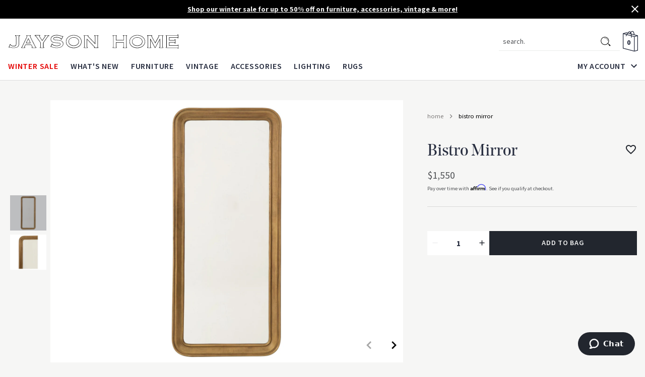

--- FILE ---
content_type: text/html; charset=utf-8
request_url: https://www.jaysonhome.com/products/bistro-mirror
body_size: 66898
content:
<!doctype html>
<html class='no-js' lang='en'>
  <head>
    <meta charset='utf-8'>
    <meta content='IE=edge' http-equiv='X-UA-Compatible'>
    <meta content='width=device-width,initial-scale=1' name='viewport'>
    <meta content='#000000' name='theme-color'>
    <link href='https://www.jaysonhome.com/products/bistro-mirror' rel='canonical'>

    
      
<link href="//www.jaysonhome.com/cdn/shop/files/favicon_72x.png?v=1613689163-72x72.png" rel="apple-touch-icon" sizes="72x72">
<link href="//www.jaysonhome.com/cdn/shop/files/favicon_144x.png?v=1613689163-144x144.png" rel="apple-touch-icon" sizes="144x144">
<link href="//www.jaysonhome.com/cdn/shop/files/favicon_196x.png?v=1613689163" sizes="196x196" rel="icon" type="image/png">
<link href="//www.jaysonhome.com/cdn/shop/files/favicon_96x.png?v=1613689163" sizes="96x96" rel="icon" type="image/png">
<link href="//www.jaysonhome.com/cdn/shop/files/favicon_32x.png?v=1613689163" sizes="32x32" rel="icon" type="image/png">
<link href="//www.jaysonhome.com/cdn/shop/files/favicon_16x.png?v=1613689163" sizes="16x16" rel="icon" type="image/png">
<meta content="Jayson Home" name="application-name">
<meta content="#000000" name="msapplication-TileColor">
<meta content="//www.jaysonhome.com/cdn/shop/files/favicon_small.png?v=1613689163" name="msapplication-TileImage">

    

    

    


<title>Bistro Mirror
  

  

  

  

  

  
    &vert; Jayson Home</title>


    
      <meta content='Add a little grandeur to your walls with our vintage-inspired Bistro Mirror. Simple yet stately, this handsome rectangular mirror gets a timeless feel thanks to its rounded corners and antiqued brass-finished aluminum frame. Perfect as a dressing mirror in the bedroom or powder room, we also love our versatile Bistro h' name='description'>
    

    

    <script src='//www.jaysonhome.com/cdn/shop/t/131/assets/affirmShopify.js?v=137967722049332303831689437057'></script>

    
    <link href="//www.jaysonhome.com/cdn/shop/t/131/assets/application.css?v=82508172512849421791744114602" rel="stylesheet" type="text/css" media="all" />

    
    <style>
  @font-face {
    font-display: swap;
    font-family: 'Noe Display';
    font-weight: 400;
    src: url(//www.jaysonhome.com/cdn/shop/t/131/assets/noedisplay-regular.woff?v=70597107864886439211689437056) format('woff');
  }

  @font-face {
    font-display: swap;
    font-family: 'Noe Display';
    font-weight: 500;
    src: url(//www.jaysonhome.com/cdn/shop/t/131/assets/noedisplay-medium.woff?v=77976403931350513321689437052) format('woff');
  }

  @font-face {
    font-display: swap;
    font-family: 'Noe Display';
    font-weight: bold;
    src: url(//www.jaysonhome.com/cdn/shop/t/131/assets/noedisplay-bold.woff?v=165445190448625774361689437056) format('woff');
  }
</style>

<link href="https://fonts.googleapis.com/css?family=Source+Sans+Pro:400,600,700&display=swap" rel="stylesheet" defer>
    
<style>
  :root {

    /**
     * Grid.
     */
    --grid-tiny: 320px;
    --grid-small: 576px;
    --grid-medium: 768px;
    --grid-large: 1024px;
    --grid-wide: 1360px;

    /**
     * Spacing.
     */
    --spacing-3xs: 0.125rem;
    --spacing-2xs: 0.25rem;
    --spacing-xs: 0.5rem;
    --spacing-s: 0.75rem;
    --spacing-m: 1rem;
    --spacing-l: 1.5rem;
    --spacing-xl: 2rem;
    --spacing-2xl: 2.5rem;
    --spacing-3xl: 3rem;

    /**
     * Layers.
     */
    --layer-base: 0;
    --layer-flat: 1;
    --layer-raised: 2;
    --layer-sticky: 8;
    --layer-overlay: 12;
    --layer-temporary: 16;
    --layer-pop-out: 24;

    /**
     * Colors.
     */
    --color-primary: rgb(34, 38, 46);
    --color-secondary: rgb(21, 21, 21);
    --color-text-primary: rgb(39, 45, 63);
    --color-text-secondary: rgb(80, 82, 85);
    --color-text-light: rgb(148, 148, 148);
    --color-text-inverse: rgb(242, 242, 242);
    --color-background-dark: rgb(34, 38, 46);
    --color-background-light: rgb(246, 246, 245);
    --color-background-white: rgb(255, 255, 255);
    --color-border-dark: rgb(173, 173, 173);
    --color-border-light: rgb(217, 217, 217);
    --color-link: rgb(34, 38, 46);
    --color-link-hover: rgb(56, 63, 76);
    --color-button: rgb(34, 38, 46);
    --color-button-hover: rgb(56, 63, 76);

    /**
     * Typography
     */
    --font-display: 'Noe Display', 'Garamond', 'Times', serif;
    --font-heading: 'Noe Display', 'Garamond', 'Times', serif;
    --font-body: 'Source Sans Pro', 'Geneva', sans-serif;

    --ms-minus-2: 12.64px;
    --ms-minus-1: 14.22px;
    --ms-0: 16px;
    --ms-1: 18px;
    --ms-2: 20.25px;
    --ms-3: 22.78px;
    --ms-4: 25.63px;
    --ms-5: 28.83px;
    --ms-6: 32.43px;
    --ms-7: 36.49px;
    --ms-8: 41.05px;
    --ms-9: 46.18px;
    --ms-10: 51.96px;

    --weight-thin: 100;
    --weight-extra-light: 200;
    --weight-light: 300;
    --weight-book: 400;
    --weight-medium: 500;
    --weight-semibold: 600;
    --weight-bold: 700;
    --weight-heavy: 800;
    --weight-black: 900;

    --baseline: 1rem;
    --line-height-extra-tight: 0.7;
    --line-height-tight: 0.85;
    --line-height-loose: 1.15;
    --line-height-meta: 1.3;
    --line-height-body: 1.5;
    --line-height-caption: 1.25;
    --line-height-display: 1.25;
    --letter-spacing-body: 0;
    --letter-spacing-display: 0;
    --letter-spacing-subtitle: 0;
    --letter-spacing-button: 0.05em;
    --letter-spacing-label: 0.05em;
    --letter-spacing-heading: 0.04em;
  }
</style>


<style>

  /**
   * Reset.
   */
  *,
  :after,
  :before,
  html {
    box-sizing: border-box;
  }

  body,
  html {
    height: 100%;
    -moz-osx-font-smoothing: grayscale;
    -webkit-font-smoothing: antialiased;
    line-height: var(--line-height-body);
    margin: 0;
    text-rendering: optimizeLegibility;
    -webkit-text-size-adjust: 100%;
    -ms-text-size-adjust: 100%;
    text-size-adjust: 100%;
  }

  body {
    background-color: var(--color-background-light);
  }

  main {
    display: block;
    width: 100%;
  }

  a {
    background-color: transparent;
  }

  button,
  input,
  select {
    -webkit-appearance: none;
    -moz-appearance: none;
    appearance: none;
    border-radius: 0;
    background-color: transparent;
    color: #adadad;
    font-family: inherit;
    font-size: 100%;
    line-height: 1.15;
    margin: 0;
    padding: 0;
    border: 0;
  }

  a,
  button,
  input,
  label,
  select {
    font-family: inherit;
    -ms-touch-action: manipulation;
    touch-action: manipulation;
  }

  .icon {
    display: inline-block;
    fill: currentColor;
    height: 24px;
    vertical-align: middle;
    width: 24px;
  }

  svg circle,
  svg g,
  svg path {
    max-width: 100%;
  }

  .button {
    border: 1px solid transparent;
  }

  .icon-fallback-text {
    border: 0;
    clip: rect(0 0 0 0);
    -webkit-clip-path: inset(100%);
    clip-path: inset(100%);
    height: 1px;
    margin: -1px;
    overflow: hidden;
    padding: 0;
    position: absolute;
    white-space: nowrap;
    width: 1px;
  }

  img,
  picture,
  video {
    margin: 0;
    max-width: 100%;
  }

  /**
   * Helpers.
   */
  .critical-hide {
    display: none;
  }

  .critical-clear {
    opacity: 0;
    transition: opacity 0.6s cubic-bezier(0.785, 0.135, 0.15, 0.86);
  }

  .main-content .shopify-section {
    display: none;
  }

  .main-content .shopify-section:first-child {
    display: inherit;
  }

  .is-hidden,
  .visually-hidden {
    border: 0;
    clip: rect(0 0 0 0);
    -webkit-clip-path: inset(100%);
    clip-path: inset(100%);
    height: 1px;
    margin: -1px;
    overflow: hidden;
    padding: 0;
    position: absolute;
    white-space: nowrap;
    width: 1px;
  }

  .text-center {
    text-align: center;
  }

  .text-right {
    text-align: right;
  }

  /**
   * Grid.
   */
  .container {
    margin: 0 auto;
    max-width: var(--grid-wide);
    padding: 0 var(--spacing-s);
  }

  .row {
    margin-bottom: var(--spacing-m);
    margin-left: auto;
    margin-right: auto;
  }

  .row:last-child {
    margin-bottom: 0;
  }

  .row.no-margin {
    margin: 0;
  }

  .row:after {
    clear: both;
    content: '';
    display: table;
  }

  .row .col {
    box-sizing: border-box;
    float: left;
    min-height: 1px;
    padding: 0;
  }

  .row .col.xs2 {
    left: auto;
    margin-left: auto;
    right: auto;
    width: 16.66667%;
  }

  .row .col.xs3 {
    left: auto;
    margin-left: auto;
    right: auto;
    width: 25%;
  }

  .row .col.xs6 {
    left: auto;
    margin-left: auto;
    right: auto;
    width: 50%;
  }

  .row .col.xs12 {
    left: auto;
    margin-left: auto;
    right: auto;
    width: 100%;
  }

  .row .col.offset-xs1 {
    margin-left: 8.33333%;
  }

  /**
   * Typography.
   */
  body,
  html {
    font-family: var(--font-body);
    font-size: var(--ms-0);
    font-weight: var(--weight-book);
  }

  .d1 {
    font-family: var(--font-display);
    font-size: var(--ms-8);
    font-weight: var(--weight-bold);
    line-height: var(--line-height-loose);
  }

  .d2 {
    font-family: var(--font-display);
    font-size: var(--ms-7);
    font-weight: var(--weight-medium);
    line-height: var(--line-height-display);
  }

  .d3 {
    font-family: var(--font-display);
    font-size: var(--ms-5);
    font-weight: var(--weight-medium);
    line-height: var(--line-height-display);
  }

  h1,
  .h1 {
    font-family: var(--font-display);
    font-size: var(--ms-5);
    font-weight: var(--weight-book);
    line-height: var(--line-height-display);
  }

  h2,
  .h2 {
    font-family: var(--font-display);
    font-size: var(--ms-4);
    font-weight: var(--weight-book);
    line-height: var(--line-height-display);
  }

  .h3,
  h3 {
    font-family: var(--font-display);
    font-size: var(--ms-3);
    font-weight: var(--weight-book);
    line-height: var(--line-height-display);
    margin: 0 0 var(--spacing-xl);
  }

  .h4,
  h4 {
    font-family: var(--font-display);
    font-size: var(--ms-2);
    font-weight: var(--weight-book);
    line-height: var(--line-height-display);
    margin: 0 0 var(--spacing-l);
  }

  .h5,
  h5 {
    font-family: var(--font-body);
    font-size: var(--ms-2);
    font-weight: var(--weight-book);
    line-height: var(--line-height-display);
  }

  .h6,
  h6 {
    font-family: var(--font-body);
    font-size: var(--ms-2);
    font-weight: var(--weight-book);
    line-height: var(--line-height-caption);
  }

  .text-link {
    font-size: var(--ms-minus-2);
    font-weight: var(--weight-book);
    line-height: var(--line-height-caption);
    text-decoration: underline;
  }

  .subtitle-1 {
    font-size: var(--ms-minus-1);
    font-weight: var(--weight-bold);
  }

  .subtitle-2 {
    font-size: var(--ms-minus-2);
    font-weight: var(--weight-semibold);
  }

  p,
  .body-1 {
    font-family: var(--font-body);
    font-size: var(--ms-minus-1);
    font-weight: var(--weight-book);
    line-height: var(--line-height-body);
    margin: 0 0 var(--spacing-l);
  }

  p:last-child {
    margin-bottom: 0;
  }

  .body-2 {
    font-family: var(--font-body);
    font-size: var(--ms-minus-2);
    font-weight: var(--weight-book);
    line-height: var(--line-height-body);
  }

  .text-link,
  a {
    color: var(--color-link);
    text-decoration: none;
  }

  .text-link {
    font-family: var(--font-body);
    font-size: var(--ms-minus-2);
    font-weight: var(--weight-book);
    line-height: var(--line-height-caption);
    text-decoration: underline;
  }

  .caption {
    font-size: var(--ms-minus-2);
    font-weight: var(--weight-book);
    line-height: 1.4;
  }

  .label {
    font-size: var(--ms-minus-1);
    font-weight: var(--weight-book);
    letter-spacing: var(--letter-spacing-label);
    line-height: 1.4;
    text-transform: uppercase;
  }

  .label-heading {
    font-size: var(--ms-0);
    font-weight: var(--weight-semibold);
    letter-spacing: var(--letter-spacing-label);
    line-height: var(--line-height-body);
    text-transform: uppercase;
  }

  .label-display {
    font-size: var(--ms-0);
    font-weight: var(--weight-semibold);
    letter-spacing: var(--letter-spacing-heading);
    line-height: var(--line-height-body);
    text-transform: uppercase;
  }

  .large-body {
    font-size: var(--ms-0);
    font-weight: var(--weight-book);
    line-height: var(--line-height-body);
  }

  .button-text {
    font-size: var(--ms-minus-2);
    font-weight: var(--weight-semibold);
    letter-spacing: var(--letter-spacing-button);
    line-height: var(--line-height-body);
    text-transform: uppercase;
  }

  @media (min-width: 768px) {
    .row .col.m6 {
      left: auto;
      margin-left: auto;
      right: auto;
      width: 50%;
    }
  }

  @media (min-width: 1024px) {
    .container {
      padding: 0 var(--spacing-m);
    }

    .row .col {
      padding: 0;
    }

    .d1 {
      font-size: var(--ms-10);
      line-height: var(--line-height-display);
    }

    .d2 {
      font-size: var(--ms-9);
      line-height: var(--line-height-meta);
    }

    .d3 {
      font-size: var(--ms-8);
      line-height: var(--line-height-loose);
    }

    .h1,
    h1 {
      font-size: var(--ms-7);
      line-height: var(--line-height-meta);
    }

    .h2,
    h2 {
      font-size: var(--ms-6);
      line-height: var(--line-height-meta);
    }

    .h3,
    h3 {
      font-size: var(--ms-5);
    }

    .h4,
    h4 {
      font-size: var(--ms-4);
    }

    .h5,
    h5 {
      font-size: var(--ms-2);
    }

    .h6,
    h6 {
      font-size: var(--ms-2);
    }

    .text-link {
      font-size: var(--ms-minus-1);
      letter-spacing: var(--letter-spacing-label);
    }

    .subtitle-1 {
      font-size: var(--ms-0);
    }

    .subtitle-2 {
      font-size: var(--ms-minus-1);
      font-weight: var(--weight-bold);
    }

    p, .body-1 {
      font-size: var(--ms-0);
    }

    .body-2 {
      font-size: var(--ms-minus-1);
    }

    .caption {
      font-size: var(--ms-minus-1);
      line-height: var(--line-height-display);
    }

    .label {
      font-size: var(--ms-0);
      line-height: var(--line-height-body);
    }

    .label-heading {
      font-size: var(--ms-1);
    }

    .label-display {
      font-size: var(--ms-3);
    }

    .large-body {
      font-size: var(--ms-1);
    }

    ..button-text {
      font-size: var(--ms-minus-1);
    }

    ul {
      font-size: var(--ms-0);
    }
  }
</style>


<style>
.site-nav {
  list-style-type: none;
  align-items: center;
  display: flex;
  justify-content: center;
}

.site-nav,
.site-nav li {
	margin: 0px;
	padding: 0px;
}

.site-nav__item:not(:last-child) {
	padding-right: 1.5rem;
}

.site-nav__item.site-nav__item--has-dropdown,
.site-nav__link {
	position: relative;
}

.site-nav__item.site-nav__item--has-dropdown {
	position: relative;
}

.site-nav a,
.site-nav__link {
	color: rgb(39, 45, 63);
}

.site-nav__link {
	transition: padding 0.2s cubic-bezier(0, 0, 0.58, 1) 0s;
	display: inline-block;
	font-family: var(--font-body);
	font-size: 16px;
	font-weight: 600;
	letter-spacing: 0.05em;
	padding: 1rem 0px;
	position: relative;
	text-decoration: none;
	text-transform: uppercase;
}

.site-nav__link--dropdown {
	align-items: center;
	display: flex;
	margin-right: -6px;
}

.site-nav__link--dropdown span {
	display: inline-block;
	margin-right: 0.25rem;
}

.site-nav__dropdown,
.site-nav__meganav {
	background-color: transparent;
	display: none;
	font-size: 16px;
	left: 0px;
	margin: 0px auto;
	padding: 3rem 0px 4rem;
	pointer-events: none;
	position: fixed;
	right: 0px;
	width: 100vw;
	z-index: 2;
}

.site-nav__dropdown>.container,
.site-nav__meganav>.container {
	display: flex;
	justify-content: space-between;
	opacity: 0;
}

.site-nav .navlist {
	font-size: 16px;
}

.site-nav a.color--sale,
.site-nav__link.color--sale {
	color: rgb(229, 0, 0);
}

@media (min-width: 85em) {
	.site-nav__item:not(:last-child) {
		padding-right: 2.5rem;
	}
}

/* Interior Page */

/* Interior Page - Secondary Nav */

.secondary-nav.is-invisible {
  opacity: 0;
}
</style>


<style>
.navlist {
  display: none;
	font-size: 14.2222px;
	line-height: 1.3;
	list-style-type: none;
	padding: 0px;
}

.navlist.col.m6 {
	margin-left: 0px;
	margin-right: auto;
}

.navlist--columns {
	column-count: 2;
}

.navlist__item:not(:last-child) {
	margin-bottom: 1rem;
}

.navlist__item-acount-customer {
	font-size: 12px;
	color: #767676;
	text-transform: lowercase;
	overflow: hidden;
    width: 100%;
	white-space: nowrap;
    display: block;
    text-overflow: ellipsis;
}

.navlist__link {
	color: rgb(39, 45, 63);
	display: inline-block;
	padding: 0.5rem 0px;
	text-transform: lowercase;
}

.navlist__item:not(:last-child) {
	margin-bottom: 1rem;
}

.navlist__link {
	color: rgb(39, 45, 63);
	display: inline-block;
	padding: 0.5rem 0px;
	text-transform: lowercase;
}

.navlist-featured {
	background: white;
	display: inline-block;
	max-width: 260px;
	width: 100%;
}

.navlist-featured__image-container {
	overflow: hidden;
	padding-top: 100%;
	position: relative;
	width: 100%;
}

.navlist-featured__image {
	background-position: center center;
	background-repeat: no-repeat;
	background-size: cover;
	height: 100%;
	left: 50%;
	position: absolute;
	top: 50%;
	transform: translateX(-50%) translateY(-50%) scale(1);
	transition: all 0.4s cubic-bezier(0, 0, 0.58, 1) 0s;
	width: 100%;
}

.navlist-featured__footer {
	align-items: center;
	display: flex;
	height: 3rem;
	justify-content: center;
	padding: 0px 1rem;
	text-transform: uppercase;
}

.navlist-featured__footer .icon {
	margin-left: 0.5rem;
	width: 24px;
}

@media (min-width: 64em) {
	.navlist__link {
		padding: 0px;
	}

  .site-nav__dropdown .navlist__item,
  .site-nav__dropdown .navlist__item:not(:last-child) {
    display: inline-block;
    margin-bottom: 0;
    min-height: 48px;
    width: 100%;
  }
}

@media (min-width: 85em) {
	.row.no-gutter .navlist-featured__container.col {
		padding-left: 4%;
	}
	.navlist-featured__footer .icon {
		margin-left: 0.75rem;
		width: 32px;
	}
}
</style>


<style>
  .site-header__nav-background {
    bottom: 2px;
    left: 0px;
    position: absolute;
    transform: translateY(0px);
    transition: height 0.2s cubic-bezier(0, 0, 0.58, 1) 0s,
      transform 0.2s cubic-bezier(0, 0, 0.58, 1) 0s;
    width: 100vw;
    z-index: 2;
  }

  .site-header__masthead {
    transition: padding 0.2s cubic-bezier(0, 0, 0.58, 1) 0s;
    align-items: center;
    background-color: white;
    box-shadow: rgba(0, 0, 0, 0.1) 0px 1px 0px;
    padding: 0px;
    position: relative;
    will-change: padding;
    z-index: 13;
  }

  .site-header__masthead > .container {
    padding: 0px 1rem;
  }

  .site-header__inner {
    align-items: center;
    display: flex;
    flex-wrap: wrap;
    justify-content: space-between;
    padding: 0.65rem 0px;
    position: relative;
  }

  .site-header__hamburger {
    align-items: center;
    display: flex;
    flex: 1 1 0%;
    margin-left: -4px;
  }

  .site-header__icon {
    transition: color 0.2s cubic-bezier(0, 0, 1, 1) 0s;
    background: none;
    border: 0px;
    padding: 0px;
    align-items: center;
    color: rgb(39, 45, 63);
    display: flex;
    height: 36px;
    justify-content: center;
    position: relative;
    text-decoration: none;
    width: 36px;
  }

  .site-header__icon.site-header__icon--hamburger {
    margin-left: -0.5rem;
  }

  .site-header__brand {
    margin-right: auto;
  }

  .site-header__logo {
    display: block;
    margin: 0px;
    width: 196px;
  }

  .site-header__logo svg {
    display: block;
    max-height: 25px;
    width: 100%;
  }

  .site-header__misc {
    align-items: center;
    display: flex;
    justify-content: flex-end;
    margin-right: -0.5rem;
  }

  @media (min-width: 990px) {
    .site-header__misc {
      gap: 0.75rem;
    }
  }

  .site-header__search {
    align-items: center;
    display: flex;
    margin-right: 2rem;
  }

  .site-header__misc .site-header__icon--search {
    display: none;
  }

  .site-header__icon.site-header__icon--bag {
    height: 30px;
    margin-right: -3px;
    position: relative;
    width: 30px;
  }

  .site-header__icon.site-header__icon--bag .icon__bag {
    height: 30px;
    width: 30px;
  }

  .site-header__counter {
    left: calc(50% - 3px);
    opacity: 1;
    position: absolute;
    top: calc(50% + 2px);
    transform: translate(-50%, -50%);
    transition: opacity 0.4s ease;
    text-align: center;
  }

  .site-header__counter.is-invisible {
    opacity: 0;
  }

  .site-header__navbar {
    display: none;
  }

  .site-header__account-dropdown {
    list-style-type: none;
    margin: 0px;
    padding: 0px;
    position: relative;
  }

  .site-header__account-navlist {
    background-color: white;
    box-shadow: rgba(0, 0, 0, 0.08) 0px 0.25rem 0.5rem;
    display: none;
    flex-flow: column nowrap;
    margin-bottom: 0px;
    padding: 1rem;
    position: absolute;
    right: -18px;
    width: 314px !important;
  }

  .site-header__account-navlist a {
    color: rgb(39, 45, 63);
  }

  .site-header__account-navlist a.button {
    color: rgb(242, 242, 242);
  }

  .announcement-bar {
    background-color: #f6f6f5;
    color: #272d3f;
    display: none;
    -ms-flex-pack: center;
    justify-content: center;
    min-height: 34px;
    padding: 0.5rem 2rem;
    position: relative;
    text-align: center;
    z-index: 8;
  }

  .announcement-bar__text {
    line-height: 1.3;
    margin: 0;
  }

  .announcement-bar__text--mobile {
    display: block;
  }

  .announcement-bar__text--desktop {
    display: none;
  }

  .announcement-bar__link {
    text-decoration: underline;
  }

  .announcement-bar.is-active {
    display: -ms-flexbox;
    display: flex;
  }

  .announcement-bar.announcement-bar--primary {
    background-color: #22262e;
    color: #f2f2f2;
    font-weight: 500;
  }

  .announcement-bar.announcement-bar--primary .announcement-bar__link {
    color: #f2f2f2;
  }

  .announcement-bar.announcement-bar--primary .announcement-bar__link:hover {
    opacity: 0.75;
  }

  .announcement-bar__close {
    cursor: pointer;
    position: absolute;
    right: 0.5rem;
    top: 0.3rem;
  }

  .announcement-bar__close .icon {
    fill: white;
    pointer-events: none;
  }

  @media (min-width: 64em) {
    .site-header__masthead {
      height: 100%;
    }
    .site-header__inner {
      padding: 1.5rem 0px 0px;
    }
    .site-header__hamburger {
      display: none;
    }
    .site-header__icon.site-header__icon--hamburger {
      display: none;
    }
    .site-header__logo {
      width: 345px;
    }
    .site-header__logo svg {
      max-height: 35px;
    }
    .site-header__misc {
      margin-left: auto;
    }
    .site-header__icon.site-header__icon--search,
    .site-header__icon.site-header__icon--account {
      display: flex;
    }
    .site-header__misc .site-header__icon--search {
      display: none;
    }
    .site-header__icon.site-header__icon--bag {
      height: 42px;
      width: 42px;
    }
    .site-header__icon.site-header__icon--bag .icon__bag {
      height: 42px;
      width: 42px;
    }
    .site-header__navbar {
      align-items: flex-end;
      display: flex;
      justify-content: space-between;
      transition: opacity 0.4s ease;
      width: 100%;
    }

    .site-header__navbar.is-invisible {
      opacity: 0;
    }
  }

  @media (min-width: 48em) {
    .site-header__icon.site-header__icon--bag {
      margin-right: 0px;
    }

    .announcement-bar {
      min-height: 37px;
    }

    .announcement-bar__text--mobile {
      display: none;
    }

    .announcement-bar__text--desktop {
      display: block;
    }

    .announcement-bar__close {
      top: 0.4rem;
    }
  }

  @media (max-width: 63.99em) {
    .site-header__inner {
      justify-content: start;
      position: initial;
    }
    .site-header__hamburger,
    .site-header__misc {
      flex: 0 1 0%;
    }
    .site-header__hamburger {
      margin-right: 0.75rem;
    }
    .site-header__icon.site-header__icon--hamburger {
      height: 30px;
      margin-left: 0px;
      width: 30px;
    }
    .site-header__icon.site-header__icon--hamburger .icon__menu {
      height: 14px;
      position: relative;
      width: 22px;
    }
    .site-header__icon.site-header__icon--hamburger .icon__menu span,
    .site-header__icon.site-header__icon--hamburger .icon__menu::before,
    .site-header__icon.site-header__icon--hamburger .icon__menu::after {
      background: rgb(34, 38, 46);
      content: '';
      height: 2px;
      left: 0px;
      opacity: 1;
      position: absolute;
      transition: all 0.2s ease 0s;
      width: 100%;
    }
    .site-header__icon.site-header__icon--hamburger .icon__menu span {
      top: 50%;
      transform: translateY(-50%);
    }
    .site-header__logo {
      float: left;
      width: 196px;
    }
    .site-header__misc {
      margin-right: 0px;
    }
    .site-header__search {
      display: none;
      background: white;
      bottom: 0px;
      left: 0px;
      margin-right: 0px;
      position: absolute;
      transform: translateY(0px);
      width: 100%;
    }
    .site-header__misc .site-header__icon--search {
      display: block;
      height: 28px;
      margin-right: 0.75rem;
      width: 28px;
    }
    .site-header__misc .site-header__icon--search .icon {
      height: 24px;
      width: 24px;
    }
  }

  @media (min-width: 85em) {
    .site-header__account-navlist {
      right: -2rem;
    }
  }

  .site-header-section.is-sticky {
    left: 0;
    position: fixed;
    top: 0;
    width: 100%;
    z-index: 24;
  }

  .site-header-section.is-collapsed {
    transform: translateY(-100%);
  }

  .site-header-section.is-collapsed .site-nav__link {
    padding: 1rem 0;
  }

  .predictive-search {
    display: none;
    position: absolute;
    width: 100%;
    right: 0;
    top: 64px;
    left: auto;
    display: block !important;
    background-color: white;
    border: 1px solid grey;
    border-top: none;
    z-index: 9;
    max-width: 800px;
  }

  .predictive-search.main-search {
    border-top: 1px solid var(--color-grey-200);
  }

  @media (max-width: 989px) {
    .predictive-search {
      border-bottom-left-radius: 0.25rem;
      border-bottom-right-radius: 0.25rem;
      max-height: 80svh !important;
      max-height: 80vh !important;
      overflow: scroll;
    }
  }

  @media (min-width: 990px) {
    .predictive-search {
      border-radius: 0.25rem;
      border: 1px solid var(--color-grey-200);
    }
  }

  .search__input {
    padding-left: 1rem;
  }

  .search__input::placeholder {
    color: #505255;
    text-transform: lowercase;
  }

  .predictive-search--search-template {
    z-index: 2;
  }

  @media screen and (max-width: 743px) {
    .predictive-search--header {
      right: 0;
      left: 0;
      top: 100%;
    }
  }

  .predictive-search-results {
    background: white;
  }

  @media screen and (max-width: 990px) {
    .predictive-search-results {
      overflow-y: auto;
      -webkit-overflow-scrolling: touch;
    }
  }

  @media screen and (min-width: 990px) {
    .header predictive-search {
      position: relative;
      display: flex;
      align-items: center;
    }
  }

  predictive-search .predictive-search,
  predictive-search .predictive-search {
    opacity: 0;
    visibility: hidden;
  }

  predictive-search[open] .predictive-search,
  predictive-search[loading] .predictive-search {
    display: block;
    width: 100%;
    opacity: 1;
    visibility: visible;
    border: 1px solid white;
  }

  @media (min-width: 990px) {
    predictive-search[open] .predictive-search,
    predictive-search[loading] .predictive-search {
      width: 100%;
      right: 0;
      margin: 0 auto;
      top: 90px;
      border-radius: 3px;
      color: #333;
      border: 1px solid #ddd;
    }
  }

  .predictive-search__heading {
    display: flex;
    justify-content: space-between;
    align-items: center;
    width: calc(100% - 2.5rem);
    opacity: 1;
  }

  .search-keyword {
    margin-left: auto;
  }

  predictive-search .spinner {
    width: 1.5rem;
    height: 1.5rem;
    line-height: 0;
  }

  .predictive-search__heading .spinner {
    margin: 0 0.2rem 0 2rem;
  }

  predictive-search:not([loading]) .predictive-search__heading .spinner,
  predictive-search:not([loading]) .predictive-search__loading-state,
  predictive-search:not([loading]) .predictive-search-status__loading {
    display: none;
  }

  predictive-search[loading] .predictive-search__loading-state {
    display: flex;
    justify-content: center;
    padding: 1rem;
  }

  .predictive-search__loading-state svg {
    width: 1.5rem;
    height: 1.5rem;
  }

  predictive-search[loading] .predictive-search__heading ~ .predictive-search__loading-state,
  predictive-search[loading] .predictive-search__results-list:first-child {
    display: none;
  }

  .predictive-search__list-item {
    width: 50%;
  }

  @media (min-width: 990px) {
    .predictive-search__list-item {
      width: 33%;
    }
  }

  .predictive-search__list-item:hover {
    background-color: var(--color-grey-100);
  }

  .predictive-search__list-item.search-keyword {
    position: relative;
    margin-top: 0;
  }

  .predictive-search__list-item.search {
    border-top: 1px solid var(--color-grey-200);
  }

  .predictive-search__list-item.search::marker {
    content: none;
  }

  .predictive-search__item {
    text-decoration: none;
  }

  .predictive-search__item-content {
    display: flex;
    flex-direction: column;
  }

  .predictive-search__item-content--centered {
    justify-content: center;
  }

  .predictive-search__item-vendor {
    font-size: 0.9rem;
  }

  .predictive-search__item .price {
    color: rgba(var(--color-foreground), 0.7);
    font-size: 1.2rem;
  }

  .predictive-search__item-vendor + .predictive-search__item-heading,
  .predictive-search .price {
    margin-top: 0.5rem;
  }

  .predictive-search__item-heading {
    margin-bottom: 0;
  }

  .predictive-search__item-heading.product-heading {
    font-style: normal;
    font-weight: 600;
    font-size: 12.6px;
    line-height: 16px;
    letter-spacing: 0.05rem;
    text-transform: uppercase;
    color: #000;
  }

  .predictive-search__item-query-result {
    color: #505255;
    font-size: 14px;
    line-height: 1.5;
    text-align: left;
    text-transform: capitalize;
    padding: 4px 10px 4px 0.75rem;
  }

  .predictive-search__item-query-result:hover {
    background-color: #f5f5f5;
  }

  .predictive-search__item-query-result mark {
    color: inherit;
    background-color: transparent;
    font-weight: 700;
  }

  .predictive-search__item--term {
    cursor: pointer;
    text-align: right;
    background-color: white;
    border: none;
    width: 100%;
    font-weight: 600;
    font-size: 14px;
    color: #272d3f;
    display: flex;
    align-items: center;
    justify-content: flex-end;
    gap: 0.5rem;
  }

  .predictive-search__results-list {
    display: flex;
    flex-direction: column;
    list-style: none;
    margin: 0;
    padding: 1rem 1rem;
    background-color: white;
  }

  .search__button-mobile {
    margin-right: 0.75rem;
  }

  @media (min-width: 990px) {
    .predictive-search__results-list {
      display: flex;
      flex-direction: row;
      list-style: none;
      margin: 0;
      padding: 30px 1.5rem;
    }
  }

  @media (min-width: 990px) {
  }

  .predictive-search__image {
    max-width: 100% !important;
    max-height: 150px;
    width: auto;
    height: auto;
    border: 0;
    outline: 0;
    margin-top: 5px;
    display: inline-block;
    opacity: 1;
    object-fit: contain;
  }

  .predictive-search__featured-media-wrap {
    max-height: 150px;
    width: 100% !important;
    height: auto !important;
    float: none;
    min-height: 170px;
    display: flex;
    justify-content: flex-start;
    align-items: center;
  }

  .predictive-search__item--term-icon {
    width: 1rem;
    height: 1rem;
    transform: rotate(270deg);
  }

  .predictive-search__item--term-icon path {
    fill: var(--color-grey-700);
  }

  .predective-search-keyword__spacer {
    width: 100%;
    height: 1.5rem;
    z-index: 0;
    border-bottom-left-radius: 1rem;
    border-bottom-right-radius: 1rem;
    display: block !important;
    position: absolute;
    bottom: -1rem;
  }

  .predictive-search__results-products-header {
    display: flex;
    margin-top: 0.5rem;
  }

  .predictive-search__results-queries {
    padding-right: 30px;
  }

  .predictive-search__results-products {
    flex: 1;
    padding-top: 1rem !important;
    border-top: 1px solid #d9d9d9;
  }

  @media (min-width: 990px) {
    .predictive-search__results-products {
      flex: 1;
      border-left: 1px solid #d9d9d9;
      padding-top: 0 !important;
      border-top: none;
      padding-left: 2rem !important;
    }
  }

  .predictive-search__heading-item {
    text-transform: uppercase;
    color: #272d3f;
    font-family: Source Sans Pro, Helvetica, sans-serif;
    font-size: 16px;
    line-height: 150%;
    letter-spacing: 1px;
    text-align: left;
    margin-bottom: 0.5rem;
    margin-top: 0.5rem;
  }

  .predictive-search__heading-item.query-heading,
  .predictive-search__heading-item.collection-heading,
  .predictive-search__heading-item {
    padding-left: 0.75rem;
  }

  .predictive-search__heading-product {
    padding-left: 0.25rem;
    text-transform: uppercase;
    color: #272d3f;
    font-size: 16px;
    line-height: 150%;
    letter-spacing: 1px;
  }

  .predictive-search__results-products-grid {
    display: flex;
    flex-wrap: wrap;
  }

  .predictive-search__footer {
    width: 100%;
    padding: 10px;
    background-color: #f2f2f2;
  }
  .predictive-search__footer-nav-container {
    display: flex !important;
    flex-direction: column;
    flex-wrap: wrap;
    align-items: flex-start;
  }

  @media (min-width: 990px) {
    .predictive-search__footer-nav-container {
      display: flex !important;
      flex-wrap: wrap;
      flex-direction: row;
      align-items: center;
    }
  }

  .predictive-search__footer-nav-header {
    width: 220px !important;
    padding-left: 0.5rem;
  }

  @media (min-width: 990px) {
    .predictive-search__footer-nav-header {
      padding-left: 1rem;
    }
  }

  

  .predictive-search__footer-nav-items {
    display: flex;
    flex-direction: column;
    align-items: flex-start;
  }

  @media (min-width: 990px) {
    .predictive-search__footer-nav-items {
      display: flex;
      flex-direction: row;
      align-items: center;
    }
  }

  .predictive-search__footer-nav-items-link {
    padding: 0.25rem 0.5rem;
    text-decoration: underline;
    letter-spacing: 0.03em;
    font-size: 14.22222px;
    text-transform: lowercase;
  }

  @media (min-width: 990px) {
    .predictive-search__footer-nav-items-link {
      padding: 0.25rem 1.5rem;
    }
  }

  .predictive-search__footer-nav-items-link.capitalize {
    text-transform: inherit;
  }

  .predictive-search__results-categories {
    padding-top: 10px;
  }

  .predictive-search__query-list-item,
  .predictive-search__query-collection-item {
    margin-bottom: 0.5rem;
  }

  .search__input.field__input {
    min-width: 240px;
    min-height: 38px;
    padding: 1rem 3rem 1rem 1rem;
    transition: border-color 0.25s linear 0.25s;
    border-bottom: 1px solid #ebeceb;
    border-top: none;
    border-left: none;
    border-right: none;
  }

  .search__button.field__button.heading-search {
    right: 2rem;
  }

  .search__input.field__input.mobile {
    border: 1px solid #ebeceb;
    -webkit-appearance: none;
  }

  .search__input.field__input.mobile:focus {
    border: 1px solid #ebeceb;
  }

  .mobile-search__field {
    padding: 0.5rem 1rem;
    background-color: white;
    border-top: 1px solid #d9d9d9;
  }

  @media (min-width: 990px) {
    .search__input.field__input {
      min-width: 240px;
      padding: 0.5rem 2.5rem 0.5rem 0.5rem;
      transition: border-color 0.25s linear 0.25s;
      border-bottom: 1px solid #ebeceb;
      border-top: none;
      border-left: none;
      border-right: none;
    }
  }

  .search__input.field__input.main-search {
    border: 1px solid #ebeceb;
  }

  .search__input.field__input::placeholder {
    color: var(--color-grey-500);
    opacity: 1;
  }

  .search__button.field__button {
    position: absolute;
    right: 1rem;
    top: 50%;
    transform: translateY(-50%);
    width: 1.5rem;
    height: 1.5rem;
  }

  @media (min-width: 990px) {
    .search__button.field__button {
      position: absolute;
      right: 1rem;
      top: 50%;
      transform: translateY(-50%);
      width: 1.5rem;
      height: 1.5rem;
    }
  }

  .search__button:focus-visible {
    z-index: 2;
  }

  .search__button:focus {
    z-index: 2;
  }

  .search__button:not(:focus-visible):not(.focused) {
    box-shadow: inherit;
    background-color: inherit;
  }

  .search__button {
    padding: 0;
  }

  .search__button .icon {
    height: 1.5rem;
    width: 1.5rem;
  }

  .search__button .icon path {
    fill: var(--color-grey-500);
  }

  /* Remove extra spacing for search inputs in Safari */
  input::-webkit-search-decoration {
    -webkit-appearance: none;
  }

  .custom-icon-class path {
    fill: var(--color-grey-500);
  }

  .search-modal__close-button {
    background-color: transparent;
    border: none;
    width: 1.5rem;
    height: 1.5rem;
    padding: 0;
  }

  .search-modal__close-button svg {
    width: 1.5rem;
    height: 1.5rem;
  }

  .field {
    position: relative;
  }

  .main-search__form {
    max-width: 430px;
  }

  .new-facets__form {
    display: flex;
  }

  .facets__disclosure.main {
    width: auto;
  }

  .template-search__results {
    display: block !important;
  }

  .loading-overlay {
    position: absolute;
    opacity: 0;
  }

  .template-search__results-grid {
    display: grid;
    grid-template-columns: repeat(2, 1fr);
    gap: 1rem;
  }

  @media (min-width: 990px) {
    .template-search__results-grid {
      grid-template-columns: repeat(3, 1fr);
      gap: 1rem;
    }
  }

  .template-search__results-grid li:empty {
    display: none;
  }

  .field__input::-webkit-search-cancel-button,
  .customer .field input::-webkit-search-cancel-button {
    position: relative;
    right: 0.25rem;
    -webkit-appearance: none;
    background-image: url([data-uri]);
    background-size: 0.75rem 0.75rem;
    height: 0.75rem;
    width: 0.75rem;
  }

  @media (min-width: 990px) {
    .field__input::-webkit-search-cancel-button,
    .customer .field input::-webkit-search-cancel-button {
      right: 0.5rem;
    }
  }

  .template-search--empty {
    text-align: center;
  }

  

  @media screen and (max-width: 749px) {
    .small-hide {
      display: none !important;
    }
  }

  @media screen and (min-width: 750px) and (max-width: 989px) {
    .medium-hide {
      display: none !important;
    }
  }

  @media screen and (min-width: 990px) {
    .large-up-hide {
      display: none !important;
    }
  }

  @media (max-width: 989px) {
    .search-modal__form.mobile {
      opacity: 0;
      position: absolute;
      left: 0;
      top: 51px;
      width: 100%;
      pointer-events: none;
      z-index: -1;
    }

    .site-header-section.is-collapsed .search-modal__form.mobile {
      position: fixed;
      top: 0;
    }

    .site-header.search-active .search-modal__form.mobile {
      opacity: 1;
      pointer-events: auto;
      z-index: 2;
    }

    .search-overlay {
      display: block;
      position: fixed;
      top: 0;
      left: 0;
      height: calc(100svh + 130px);
      width: 100%;
      background-color: rgba(0, 0, 0, 0.3);
      opacity: 0;
      visibility: hidden;
      transition: all 0.3s ease;
      z-index: 23;
    }

    .mobile-facets__sort .select__select {
      height: 4.5rem;
      border: none;
    }

    .mobile-facets__sort .select__select:focus-visible {
      outline: none !important;
      border: none;
    }
  }
</style>



    








<meta content="Jayson Home" property="og:site_name">
<meta content="https://www.jaysonhome.com/products/bistro-mirror" property="og:url">
<meta content="Bistro Mirror" property="og:title">
<meta content="product" property="og:type">
<meta content="Add a little grandeur to your walls with our vintage-inspired Bistro Mirror. Simple yet stately, this handsome rectangular mirror gets a timeless feel thanks to its rounded corners and antiqued brass-finished aluminum frame. Perfect as a dressing mirror in the bedroom or powder room, we also love our versatile Bistro h" property="og:description">


  

  <meta content="instock" property="product:availability">
  <meta content="1,550.00" property="product:price:amount">
  <meta content="USD" property="product:price:currency">



    
      <meta content="http://www.jaysonhome.com/cdn/shop/products/hg157900.jpg?v=1594439386" property="og:image">
      <meta content="https://www.jaysonhome.com/cdn/shop/products/hg157900.jpg?v=1594439386" property="og:image:secure_url">
      <meta content="888" property="og:image:width">
      <meta content="1875" property="og:image:height">
      <meta content="Bistro Mirror" property="og:image:alt">
    
      <meta content="http://www.jaysonhome.com/cdn/shop/products/hg157900_alt1.jpg?v=1594439386" property="og:image">
      <meta content="https://www.jaysonhome.com/cdn/shop/products/hg157900_alt1.jpg?v=1594439386" property="og:image:secure_url">
      <meta content="821" property="og:image:width">
      <meta content="1374" property="og:image:height">
      <meta content="Bistro Mirror" property="og:image:alt">
    
  

    

<script>
  document.documentElement.className = document.documentElement.className.replace('no-js', '');

  window.theme = {
    general: {
      accessibility: {
        phone: "Phone",
        chat: "Chat",
        close: "Close",
        active: "Active",
        adding: "Adding",
        saved: "Saved",
        added: "Added",
      },
      storeAddress: {
        address1: "1885 N Clybourn Ave",
        address2: '',
        city: "Chicago",
        company: "Jayson Home",
        country: "United States",
        province: "IL",
        zip: "60614",
      }
    },
    strings: {
      addingToCart: "Adding to Bag",
      addedToCart: "Added to Bag",
      addToCart: "Add to Bag",
      prompt: "Select options",
      remove: "Remove",
      soldOut: "Sold out",
      unavailable: "Unavailable",
      addToWishlist: "Add to wishlist",
      addedToWishlist: "Added to Wishlist",
      customOptions: "custom options available",
      viewProduct: "View Product",
      customProduct: {
        as_shown: "As shown",
        back: "Back",
        cushion_fill_desc: "click to select cushion fill",
        cushion_fill_title: "Cushion Fill",
        custom: "Custom",
        customize: "customize from",
        custom_button: "Select custom options",
        custom_price: "CUSTOM PRICE:",
        fabric_desc: "click to select fabric",
        fabric_title: "Fabric",
        nailheads_desc: "click to select nailheads",
        nailheads_title: "Nailheads",
        next: "Next",
        request_free_swatch: "request free swatch",
        request_swatch: "request swatch",
        review_title: "Review \u0026amp; Add to bag",
        select: "Select",
        view_swatch: "view swatch info",
        wood_finish_desc: "click to select wood finish",
        wood_finish_title: "Wood Finish",
      },
      cart: {
        general: {
          backorder_message: "PLEASE NOTE: This item is currently on backorder. Place your order now to reserve stock from our incoming shipment!",
          continue_browsing: "Continue shopping",
          checkout: "Checkout",
          empty: "Your bag is currently empty.",
          gift_message_cancel: "Cancel",
          gift_message_saving_1: "Save",
          gift_message_saving_2: "Saving",
          gift_message_add: "Add Message",
          gift_message_edit: "Edit Message",
          gift_wrap_title: "Gift Wrap",
          gift_wrap_message: "gift wrapping included on this item",
          remove: "Remove",
          review: "Review \u0026amp; Check out",
          subtotal: "Subtotal",
          title: "Shopping Bag",
        },
        label: {
          discounted_price: "Discounted price",
          original_price: "Original price",
          price: "Price",
          product: "Product",
          promo_codes: "Promo codes applied at checkout",
          quantity: "Quantity",
          special_instructions: "Special Instructions:",
          special_instructions_placeholder: "Leave your order notes or gift message here!",
          total: "Total",
          help: "We’re here to help!",
          gift_wrap_label: "gift wrap (#value#)",
          gift_wrap_add_message: "add message",
          gift_wrap_edit_message: "edit message"
        },
        messageModal: {
          heading: "Edit gift message",
          body: "We will include a handwritten note with your gift.",
          to_label: "To:",
          to_placeholder: "Enter recipient name",
          from_label: "From:",
          from_placeholder: "Enter your name",
          message_label: "Gift Message:",
          message_placeholder: "Enter your message",
          cancel: "Cancel",
          save: "Save",
        },
      },
      contact: {
        help_label: "We’re here to help!",
        phone_label: "1.800.472.1885",
        phone_link: "tel:1.800.472.1885",
        chat_label: "chat with us",
      },
      productPrice: {
        fromText:  "From",
        onSaleFrom: "On sale",
        regularPrice: "Regular price",
      },
      menu: {
        openDrawer: "Menu",
        closeDrawer: "Close",
      }
    },
    moneyFormat: "${{amount}}",
    currency: "USD",
    enabledCurrencies: [
      
        {
          name: "United States Dollar",
          iso_code: "USD",
          symbol: "$"
        }
      
    ],
    pageType: "product",
    features: {
      cookieBanner: false,
      freeShippingNotification: false,
      giftCardProductPrice: "$6.50",
      giftCardProductId: 32162008957066,
      quickview: true,
    },
    low_stock_message: {
      blank: "There are none left in stock",
      multiple: "There are %quantity% left in this size.",
      single: "There is only 1 unit left in this size.",
    },
    
    collection: {
      currentTags: [
        
      ]
    },
    quickView: {
      linkLabel: "See full product details",
    },
    customProduct: {
      images: {
        cushionFillStandard: "\/\/www.jaysonhome.com\/cdn\/shop\/files\/cushion-fill-standard_600x600.jpg?v=1387058416945187721",
        cushionFillDownFeather: "\/\/www.jaysonhome.com\/cdn\/shop\/files\/cushion-fill-down-feather_600x600.jpg?v=12569264122848723518",
        customersOwnMaterial: "\/\/www.jaysonhome.com\/cdn\/shop\/files\/customers-own-material_600x600.jpg?v=18153024162534743133"
      },
    },
    quickView: {
      linkLabel: "See full product details"
    }
  };
</script>


    
      <link href="//www.jaysonhome.com/cdn/shop/t/131/assets/lightgallery.min.css?v=160534907856190262861689437051" rel="stylesheet" type="text/css" media="all" />
    

    
      <link href="//www.jaysonhome.com/cdn/shop/t/131/assets/base.css?v=99302688519609663881756488118" rel="stylesheet" type="text/css" media="all" />
      <link href="//www.jaysonhome.com/cdn/shop/t/131/assets/template-collection.css?v=58045782946819679431712687978" rel="stylesheet" type="text/css" media="all" />
    

    <script>window.performance && window.performance.mark && window.performance.mark('shopify.content_for_header.start');</script><meta name="google-site-verification" content="Xd0KdYoUxfASb1csB3yuETeB7P4V4CuxKhpsHxxVuTY">
<meta id="shopify-digital-wallet" name="shopify-digital-wallet" content="/30207705226/digital_wallets/dialog">
<meta name="shopify-checkout-api-token" content="81bef07458d9311982f9a76d8ef095e4">
<link rel="alternate" type="application/json+oembed" href="https://www.jaysonhome.com/products/bistro-mirror.oembed">
<script async="async" src="/checkouts/internal/preloads.js?locale=en-US"></script>
<link rel="preconnect" href="https://shop.app" crossorigin="anonymous">
<script async="async" src="https://shop.app/checkouts/internal/preloads.js?locale=en-US&shop_id=30207705226" crossorigin="anonymous"></script>
<script id="apple-pay-shop-capabilities" type="application/json">{"shopId":30207705226,"countryCode":"US","currencyCode":"USD","merchantCapabilities":["supports3DS"],"merchantId":"gid:\/\/shopify\/Shop\/30207705226","merchantName":"Jayson Home","requiredBillingContactFields":["postalAddress","email","phone"],"requiredShippingContactFields":["postalAddress","email","phone"],"shippingType":"shipping","supportedNetworks":["visa","masterCard","amex","discover","elo","jcb"],"total":{"type":"pending","label":"Jayson Home","amount":"1.00"},"shopifyPaymentsEnabled":true,"supportsSubscriptions":true}</script>
<script id="shopify-features" type="application/json">{"accessToken":"81bef07458d9311982f9a76d8ef095e4","betas":["rich-media-storefront-analytics"],"domain":"www.jaysonhome.com","predictiveSearch":true,"shopId":30207705226,"locale":"en"}</script>
<script>var Shopify = Shopify || {};
Shopify.shop = "jaysonhome.myshopify.com";
Shopify.locale = "en";
Shopify.currency = {"active":"USD","rate":"1.0"};
Shopify.country = "US";
Shopify.theme = {"name":"PRODUCTION - V2","id":130711748746,"schema_name":"Jayson Home","schema_version":"1.0.0","theme_store_id":null,"role":"main"};
Shopify.theme.handle = "null";
Shopify.theme.style = {"id":null,"handle":null};
Shopify.cdnHost = "www.jaysonhome.com/cdn";
Shopify.routes = Shopify.routes || {};
Shopify.routes.root = "/";</script>
<script type="module">!function(o){(o.Shopify=o.Shopify||{}).modules=!0}(window);</script>
<script>!function(o){function n(){var o=[];function n(){o.push(Array.prototype.slice.apply(arguments))}return n.q=o,n}var t=o.Shopify=o.Shopify||{};t.loadFeatures=n(),t.autoloadFeatures=n()}(window);</script>
<script>
  window.ShopifyPay = window.ShopifyPay || {};
  window.ShopifyPay.apiHost = "shop.app\/pay";
  window.ShopifyPay.redirectState = null;
</script>
<script id="shop-js-analytics" type="application/json">{"pageType":"product"}</script>
<script defer="defer" async type="module" src="//www.jaysonhome.com/cdn/shopifycloud/shop-js/modules/v2/client.init-shop-cart-sync_C5BV16lS.en.esm.js"></script>
<script defer="defer" async type="module" src="//www.jaysonhome.com/cdn/shopifycloud/shop-js/modules/v2/chunk.common_CygWptCX.esm.js"></script>
<script type="module">
  await import("//www.jaysonhome.com/cdn/shopifycloud/shop-js/modules/v2/client.init-shop-cart-sync_C5BV16lS.en.esm.js");
await import("//www.jaysonhome.com/cdn/shopifycloud/shop-js/modules/v2/chunk.common_CygWptCX.esm.js");

  window.Shopify.SignInWithShop?.initShopCartSync?.({"fedCMEnabled":true,"windoidEnabled":true});

</script>
<script>
  window.Shopify = window.Shopify || {};
  if (!window.Shopify.featureAssets) window.Shopify.featureAssets = {};
  window.Shopify.featureAssets['shop-js'] = {"shop-cart-sync":["modules/v2/client.shop-cart-sync_ZFArdW7E.en.esm.js","modules/v2/chunk.common_CygWptCX.esm.js"],"shop-button":["modules/v2/client.shop-button_tlx5R9nI.en.esm.js","modules/v2/chunk.common_CygWptCX.esm.js"],"init-fed-cm":["modules/v2/client.init-fed-cm_CmiC4vf6.en.esm.js","modules/v2/chunk.common_CygWptCX.esm.js"],"init-windoid":["modules/v2/client.init-windoid_sURxWdc1.en.esm.js","modules/v2/chunk.common_CygWptCX.esm.js"],"init-shop-cart-sync":["modules/v2/client.init-shop-cart-sync_C5BV16lS.en.esm.js","modules/v2/chunk.common_CygWptCX.esm.js"],"init-shop-email-lookup-coordinator":["modules/v2/client.init-shop-email-lookup-coordinator_B8hsDcYM.en.esm.js","modules/v2/chunk.common_CygWptCX.esm.js"],"shop-cash-offers":["modules/v2/client.shop-cash-offers_DOA2yAJr.en.esm.js","modules/v2/chunk.common_CygWptCX.esm.js","modules/v2/chunk.modal_D71HUcav.esm.js"],"pay-button":["modules/v2/client.pay-button_FdsNuTd3.en.esm.js","modules/v2/chunk.common_CygWptCX.esm.js"],"shop-login-button":["modules/v2/client.shop-login-button_C5VAVYt1.en.esm.js","modules/v2/chunk.common_CygWptCX.esm.js","modules/v2/chunk.modal_D71HUcav.esm.js"],"shop-toast-manager":["modules/v2/client.shop-toast-manager_ClPi3nE9.en.esm.js","modules/v2/chunk.common_CygWptCX.esm.js"],"avatar":["modules/v2/client.avatar_BTnouDA3.en.esm.js"],"init-shop-for-new-customer-accounts":["modules/v2/client.init-shop-for-new-customer-accounts_ChsxoAhi.en.esm.js","modules/v2/client.shop-login-button_C5VAVYt1.en.esm.js","modules/v2/chunk.common_CygWptCX.esm.js","modules/v2/chunk.modal_D71HUcav.esm.js"],"init-customer-accounts":["modules/v2/client.init-customer-accounts_DxDtT_ad.en.esm.js","modules/v2/client.shop-login-button_C5VAVYt1.en.esm.js","modules/v2/chunk.common_CygWptCX.esm.js","modules/v2/chunk.modal_D71HUcav.esm.js"],"init-customer-accounts-sign-up":["modules/v2/client.init-customer-accounts-sign-up_CPSyQ0Tj.en.esm.js","modules/v2/client.shop-login-button_C5VAVYt1.en.esm.js","modules/v2/chunk.common_CygWptCX.esm.js","modules/v2/chunk.modal_D71HUcav.esm.js"],"lead-capture":["modules/v2/client.lead-capture_Bi8yE_yS.en.esm.js","modules/v2/chunk.common_CygWptCX.esm.js","modules/v2/chunk.modal_D71HUcav.esm.js"],"checkout-modal":["modules/v2/client.checkout-modal_BPM8l0SH.en.esm.js","modules/v2/chunk.common_CygWptCX.esm.js","modules/v2/chunk.modal_D71HUcav.esm.js"],"shop-follow-button":["modules/v2/client.shop-follow-button_Cva4Ekp9.en.esm.js","modules/v2/chunk.common_CygWptCX.esm.js","modules/v2/chunk.modal_D71HUcav.esm.js"],"shop-login":["modules/v2/client.shop-login_D6lNrXab.en.esm.js","modules/v2/chunk.common_CygWptCX.esm.js","modules/v2/chunk.modal_D71HUcav.esm.js"],"payment-terms":["modules/v2/client.payment-terms_CZxnsJam.en.esm.js","modules/v2/chunk.common_CygWptCX.esm.js","modules/v2/chunk.modal_D71HUcav.esm.js"]};
</script>
<script>(function() {
  var isLoaded = false;
  function asyncLoad() {
    if (isLoaded) return;
    isLoaded = true;
    var urls = ["https:\/\/str.rise-ai.com\/?shop=jaysonhome.myshopify.com","https:\/\/strn.rise-ai.com\/?shop=jaysonhome.myshopify.com","https:\/\/d26ky332zktp97.cloudfront.net\/shops\/RLEQXzLN6jhT33j2e\/colibrius-m.js?shop=jaysonhome.myshopify.com"];
    for (var i = 0; i < urls.length; i++) {
      var s = document.createElement('script');
      s.type = 'text/javascript';
      s.async = true;
      s.src = urls[i];
      var x = document.getElementsByTagName('script')[0];
      x.parentNode.insertBefore(s, x);
    }
  };
  if(window.attachEvent) {
    window.attachEvent('onload', asyncLoad);
  } else {
    window.addEventListener('load', asyncLoad, false);
  }
})();</script>
<script id="__st">var __st={"a":30207705226,"offset":-21600,"reqid":"9da724b4-020a-4403-a795-95cce736690a-1768843150","pageurl":"www.jaysonhome.com\/products\/bistro-mirror","u":"702f5193de64","p":"product","rtyp":"product","rid":5221335728266};</script>
<script>window.ShopifyPaypalV4VisibilityTracking = true;</script>
<script id="captcha-bootstrap">!function(){'use strict';const t='contact',e='account',n='new_comment',o=[[t,t],['blogs',n],['comments',n],[t,'customer']],c=[[e,'customer_login'],[e,'guest_login'],[e,'recover_customer_password'],[e,'create_customer']],r=t=>t.map((([t,e])=>`form[action*='/${t}']:not([data-nocaptcha='true']) input[name='form_type'][value='${e}']`)).join(','),a=t=>()=>t?[...document.querySelectorAll(t)].map((t=>t.form)):[];function s(){const t=[...o],e=r(t);return a(e)}const i='password',u='form_key',d=['recaptcha-v3-token','g-recaptcha-response','h-captcha-response',i],f=()=>{try{return window.sessionStorage}catch{return}},m='__shopify_v',_=t=>t.elements[u];function p(t,e,n=!1){try{const o=window.sessionStorage,c=JSON.parse(o.getItem(e)),{data:r}=function(t){const{data:e,action:n}=t;return t[m]||n?{data:e,action:n}:{data:t,action:n}}(c);for(const[e,n]of Object.entries(r))t.elements[e]&&(t.elements[e].value=n);n&&o.removeItem(e)}catch(o){console.error('form repopulation failed',{error:o})}}const l='form_type',E='cptcha';function T(t){t.dataset[E]=!0}const w=window,h=w.document,L='Shopify',v='ce_forms',y='captcha';let A=!1;((t,e)=>{const n=(g='f06e6c50-85a8-45c8-87d0-21a2b65856fe',I='https://cdn.shopify.com/shopifycloud/storefront-forms-hcaptcha/ce_storefront_forms_captcha_hcaptcha.v1.5.2.iife.js',D={infoText:'Protected by hCaptcha',privacyText:'Privacy',termsText:'Terms'},(t,e,n)=>{const o=w[L][v],c=o.bindForm;if(c)return c(t,g,e,D).then(n);var r;o.q.push([[t,g,e,D],n]),r=I,A||(h.body.append(Object.assign(h.createElement('script'),{id:'captcha-provider',async:!0,src:r})),A=!0)});var g,I,D;w[L]=w[L]||{},w[L][v]=w[L][v]||{},w[L][v].q=[],w[L][y]=w[L][y]||{},w[L][y].protect=function(t,e){n(t,void 0,e),T(t)},Object.freeze(w[L][y]),function(t,e,n,w,h,L){const[v,y,A,g]=function(t,e,n){const i=e?o:[],u=t?c:[],d=[...i,...u],f=r(d),m=r(i),_=r(d.filter((([t,e])=>n.includes(e))));return[a(f),a(m),a(_),s()]}(w,h,L),I=t=>{const e=t.target;return e instanceof HTMLFormElement?e:e&&e.form},D=t=>v().includes(t);t.addEventListener('submit',(t=>{const e=I(t);if(!e)return;const n=D(e)&&!e.dataset.hcaptchaBound&&!e.dataset.recaptchaBound,o=_(e),c=g().includes(e)&&(!o||!o.value);(n||c)&&t.preventDefault(),c&&!n&&(function(t){try{if(!f())return;!function(t){const e=f();if(!e)return;const n=_(t);if(!n)return;const o=n.value;o&&e.removeItem(o)}(t);const e=Array.from(Array(32),(()=>Math.random().toString(36)[2])).join('');!function(t,e){_(t)||t.append(Object.assign(document.createElement('input'),{type:'hidden',name:u})),t.elements[u].value=e}(t,e),function(t,e){const n=f();if(!n)return;const o=[...t.querySelectorAll(`input[type='${i}']`)].map((({name:t})=>t)),c=[...d,...o],r={};for(const[a,s]of new FormData(t).entries())c.includes(a)||(r[a]=s);n.setItem(e,JSON.stringify({[m]:1,action:t.action,data:r}))}(t,e)}catch(e){console.error('failed to persist form',e)}}(e),e.submit())}));const S=(t,e)=>{t&&!t.dataset[E]&&(n(t,e.some((e=>e===t))),T(t))};for(const o of['focusin','change'])t.addEventListener(o,(t=>{const e=I(t);D(e)&&S(e,y())}));const B=e.get('form_key'),M=e.get(l),P=B&&M;t.addEventListener('DOMContentLoaded',(()=>{const t=y();if(P)for(const e of t)e.elements[l].value===M&&p(e,B);[...new Set([...A(),...v().filter((t=>'true'===t.dataset.shopifyCaptcha))])].forEach((e=>S(e,t)))}))}(h,new URLSearchParams(w.location.search),n,t,e,['guest_login'])})(!0,!0)}();</script>
<script integrity="sha256-4kQ18oKyAcykRKYeNunJcIwy7WH5gtpwJnB7kiuLZ1E=" data-source-attribution="shopify.loadfeatures" defer="defer" src="//www.jaysonhome.com/cdn/shopifycloud/storefront/assets/storefront/load_feature-a0a9edcb.js" crossorigin="anonymous"></script>
<script crossorigin="anonymous" defer="defer" src="//www.jaysonhome.com/cdn/shopifycloud/storefront/assets/shopify_pay/storefront-65b4c6d7.js?v=20250812"></script>
<script data-source-attribution="shopify.dynamic_checkout.dynamic.init">var Shopify=Shopify||{};Shopify.PaymentButton=Shopify.PaymentButton||{isStorefrontPortableWallets:!0,init:function(){window.Shopify.PaymentButton.init=function(){};var t=document.createElement("script");t.src="https://www.jaysonhome.com/cdn/shopifycloud/portable-wallets/latest/portable-wallets.en.js",t.type="module",document.head.appendChild(t)}};
</script>
<script data-source-attribution="shopify.dynamic_checkout.buyer_consent">
  function portableWalletsHideBuyerConsent(e){var t=document.getElementById("shopify-buyer-consent"),n=document.getElementById("shopify-subscription-policy-button");t&&n&&(t.classList.add("hidden"),t.setAttribute("aria-hidden","true"),n.removeEventListener("click",e))}function portableWalletsShowBuyerConsent(e){var t=document.getElementById("shopify-buyer-consent"),n=document.getElementById("shopify-subscription-policy-button");t&&n&&(t.classList.remove("hidden"),t.removeAttribute("aria-hidden"),n.addEventListener("click",e))}window.Shopify?.PaymentButton&&(window.Shopify.PaymentButton.hideBuyerConsent=portableWalletsHideBuyerConsent,window.Shopify.PaymentButton.showBuyerConsent=portableWalletsShowBuyerConsent);
</script>
<script data-source-attribution="shopify.dynamic_checkout.cart.bootstrap">document.addEventListener("DOMContentLoaded",(function(){function t(){return document.querySelector("shopify-accelerated-checkout-cart, shopify-accelerated-checkout")}if(t())Shopify.PaymentButton.init();else{new MutationObserver((function(e,n){t()&&(Shopify.PaymentButton.init(),n.disconnect())})).observe(document.body,{childList:!0,subtree:!0})}}));
</script>
<link id="shopify-accelerated-checkout-styles" rel="stylesheet" media="screen" href="https://www.jaysonhome.com/cdn/shopifycloud/portable-wallets/latest/accelerated-checkout-backwards-compat.css" crossorigin="anonymous">
<style id="shopify-accelerated-checkout-cart">
        #shopify-buyer-consent {
  margin-top: 1em;
  display: inline-block;
  width: 100%;
}

#shopify-buyer-consent.hidden {
  display: none;
}

#shopify-subscription-policy-button {
  background: none;
  border: none;
  padding: 0;
  text-decoration: underline;
  font-size: inherit;
  cursor: pointer;
}

#shopify-subscription-policy-button::before {
  box-shadow: none;
}

      </style>

<script>window.performance && window.performance.mark && window.performance.mark('shopify.content_for_header.end');</script>
  <!-- BEGIN app block: shopify://apps/microsoft-clarity/blocks/clarity_js/31c3d126-8116-4b4a-8ba1-baeda7c4aeea -->
<script type="text/javascript">
  (function (c, l, a, r, i, t, y) {
    c[a] = c[a] || function () { (c[a].q = c[a].q || []).push(arguments); };
    t = l.createElement(r); t.async = 1; t.src = "https://www.clarity.ms/tag/" + i + "?ref=shopify";
    y = l.getElementsByTagName(r)[0]; y.parentNode.insertBefore(t, y);

    c.Shopify.loadFeatures([{ name: "consent-tracking-api", version: "0.1" }], error => {
      if (error) {
        console.error("Error loading Shopify features:", error);
        return;
      }

      c[a]('consentv2', {
        ad_Storage: c.Shopify.customerPrivacy.marketingAllowed() ? "granted" : "denied",
        analytics_Storage: c.Shopify.customerPrivacy.analyticsProcessingAllowed() ? "granted" : "denied",
      });
    });

    l.addEventListener("visitorConsentCollected", function (e) {
      c[a]('consentv2', {
        ad_Storage: e.detail.marketingAllowed ? "granted" : "denied",
        analytics_Storage: e.detail.analyticsAllowed ? "granted" : "denied",
      });
    });
  })(window, document, "clarity", "script", "sqrmvx8h9e");
</script>



<!-- END app block --><!-- BEGIN app block: shopify://apps/hulk-form-builder/blocks/app-embed/b6b8dd14-356b-4725-a4ed-77232212b3c3 --><!-- BEGIN app snippet: hulkapps-formbuilder-theme-ext --><script type="text/javascript">
  
  if (typeof window.formbuilder_customer != "object") {
        window.formbuilder_customer = {}
  }

  window.hulkFormBuilder = {
    form_data: {"form_evXZEo40tMjeRZTC1b8p9g":{"uuid":"evXZEo40tMjeRZTC1b8p9g","form_name":"Request a Catalog","form_data":{"div_back_gradient_1":"#fff","div_back_gradient_2":"#22262e","back_color":"#ffffff","form_title":"","form_submit":"SUBMIT","after_submit":"hideAndmessage","after_submit_msg":"\u003cp\u003eThank you for your submission.\u0026nbsp; Your request has been received.\u0026nbsp;\u0026nbsp;\u003c\/p\u003e\n","captcha_enable":"yes","label_style":"inlineLabels","input_border_radius":0,"back_type":"color","input_back_color":"#fff","input_back_color_hover":"#fff","back_shadow":"none","label_font_clr":"#505255","input_font_clr":"#505255","button_align":"leftBtn","button_clr":"#fff","button_back_clr":"#272d3f","button_border_radius":0,"form_width":"100%","form_border_size":0,"form_border_clr":"#d9d9d9","form_border_radius":0,"label_font_size":"16","input_font_size":"14","button_font_size":"16","form_padding":"35","input_border_color":"#d9d9d9","input_border_color_hover":"#adadad","btn_border_clr":"#272d3f","btn_border_size":"1","form_name":"Request a Catalog","":"aaron@jaysonhome.com","form_emails":"","form_description":"","form_timer_sec":"5","label_font_family":"Source Sans Pro","input_font_family":"Source Sans Pro","advance_css":".form-control {\n    box-shadow: none;\n    height: auto;\n    min-height: 48px;\n    font-weight: 400;\n    letter-spacing: 0;\n    line-height: 1.5;\n}\n\n.form-control:focus {\n    border-color: #272d3f;\n}\n\n.form_title_div,\n.form_description_div {\n   display: none;\n}\n\n.block_label, .fileres, label {\n    font-weight: 400;\n    letter-spacing: 0;\n    line-height: 1.5;\n    margin: 1.5rem 0;\n}\n\n.fileres {\n    margin: 0;\n    padding: 1rem;\n    position: relative;\n    top: 1px;\n    font-size: 14px;\n}\n\n.form-group.file {\n    padding-bottom: 0;\n}\n\ndiv.form_submit_div button {\n    border-radius: 0;\n    color: #f2f2f2;\n    min-height: 48px;\n    min-width: 160px;\n    padding: .75rem 1.5rem;\n    font-weight: 600;\n    justify-content: center;\n    letter-spacing: .05em;\n    text-align: center;\n    background-color: #22262e !important;\n    border: 1px solid #22262e !important;\n}\n\ndiv.form_submit_div button:hover {\n    background-color: #383f4c;\n    color: #f2f2f2;\n}\n\n.loader {\n    border-top-color: #22262e;\n}\n\ninput[type=radio]:checked + label span:after, input[type=checkbox]:checked + label span:after {\n    font-size: 12px;\n    margin-top: 2px;\n    margin-left: 2px;\n}\n\n@media (max-width: 480px) {\n    .form_generater_form_div {\n        padding: 15px;\n    }\n\n    div.form_submit_div button {\n        width: 100% !important;\n        min-height: 42px;\n        font-size: 13px !important;\n    }\n\n    .block_label {\n        font-size: 14px;\n    }\n}","submition_single_email":"yes","mail_intigration":{"mail":"klaviyo","list_id":"Wx6kDj"},"captcha_align":"left","formElements":[{"type":"text","position":0,"label":"First Name","customClass":"","halfwidth":"yes","Conditions":{},"required":"yes","klaviyoField":"First Name"},{"type":"text","position":1,"label":"Last Name","halfwidth":"yes","Conditions":{},"required":"yes","klaviyoField":"Last Name"},{"Conditions":{},"type":"text","position":2,"label":"Address","required":"yes","klaviyoField":"Address"},{"Conditions":{},"type":"text","position":3,"label":"Address Line 2","centerfield":"no","klaviyoField":"Address line 2"},{"Conditions":{},"type":"text","position":4,"label":"City","halfwidth":"yes","required":"yes","klaviyoField":"City"},{"Conditions":{},"type":"select","position":5,"label":"State","option_sets":"state","values":"Alabama\nAlaska\nArizona\nArkansas\nByram\nCalifornia\nCokato\nColorado\nConnecticut\nDelaware\nDistrict of Columbia\nFlorida\nGeorgia\nHawaii\nIdaho\nIllinois\nIndiana\nIowa\nKansas\nKentucky\nLouisiana\nLowa\nMaine\nMaryland\nMassachusetts\nMedfield\nMichigan\nMinnesota\nMississippi\nMissouri\nMontana\nNebraska\nNevada\nNew Hampshire\nNew Jersey\nNew Jersy\nNew Mexico\nNew York\nNorth Carolina\nNorth Dakota\nOhio\nOklahoma\nOntario\nOregon\nPennsylvania\nRamey\nRhode Island\nSouth Carolina\nSouth Dakota\nSublimity\nTennessee\nTexas\nTrimble\nUtah\nVermont\nVirginia\nWashington\nWest Virginia\nWisconsin\nWyoming","elementCost":{},"option_country":"231","halfwidth":"yes","required":"yes"},{"Conditions":{},"type":"text","position":6,"label":"Zip Code","halfwidth":"yes","klaviyoField":"Zip Code","required":"yes"},{"Conditions":{},"type":"checkbox","position":7,"label":"Be the first to know about new arrivals, events and promotions. Subscribe to our email updates.","checked":"no"},{"type":"email","position":8,"label":"Email ","required":"yes","email_confirm":"no","Conditions":{"SelectedElemenet":"Be the first to know about new arrivals, events and promotions. Subscribe to our email updates.","SelectedElemenetCount":7,"SelectedValue":"On"},"centerfield":"no"}]},"is_spam_form":false,"shop_uuid":"i3dk0mNluPNO4JY5JzdA0A","shop_timezone":"America\/Chicago","shop_id":30550,"shop_is_after_submit_enabled":true,"shop_shopify_plan":"shopify_plus","shop_shopify_domain":"jaysonhome.myshopify.com","shop_remove_watermark":false,"shop_created_at":"2020-03-09T14:45:50.904-05:00"},"form_NR4fn6UC7ToMOCOE02Rjqg":{"uuid":"NR4fn6UC7ToMOCOE02Rjqg","form_name":"Catalog Unsubscribe","form_data":{"div_back_gradient_1":"#fff","div_back_gradient_2":"#22262e","back_color":"#ffffff","form_title":"","form_submit":"SUBMIT","after_submit":"hideAndmessage","after_submit_msg":"\u003cp\u003eYour unsubscribe\u0026nbsp;request has been received and will be processed shortly!\u003c\/p\u003e\n","captcha_enable":"no","label_style":"inlineLabels","input_border_radius":0,"back_type":"color","input_back_color":"#fff","input_back_color_hover":"#fff","back_shadow":"none","label_font_clr":"#505255","input_font_clr":"#505255","button_align":"leftBtn","button_clr":"#fff","button_back_clr":"#272d3f","button_border_radius":0,"form_width":"100%","form_border_size":0,"form_border_clr":"#d9d9d9","form_border_radius":0,"label_font_size":"16","input_font_size":"14","button_font_size":"16","form_padding":"35","input_border_color":"#d9d9d9","input_border_color_hover":"#adadad","btn_border_clr":"#272d3f","btn_border_size":"1","form_name":"Catalog Unsubscribe","":"aaron@jaysonhome.com","form_emails":"aaron@jaysonhome.com","form_description":"","form_timer_sec":"5","label_font_family":"Source Sans Pro","input_font_family":"Source Sans Pro","advance_css":".form-control {\n    box-shadow: none;\n    height: auto;\n    min-height: 48px;\n    font-weight: 400;\n    letter-spacing: 0;\n    line-height: 1.5;\n}\n\n.form-control:focus {\n    border-color: #272d3f;\n}\n\n.form_title_div,\n.form_description_div {\n   display: none;\n}\n\n.block_label, .fileres, label {\n    font-weight: 400;\n    letter-spacing: 0;\n    line-height: 1.5;\n    margin: 1.5rem 0;\n}\n\n.fileres {\n    margin: 0;\n    padding: 1rem;\n    position: relative;\n    top: 1px;\n    font-size: 14px;\n}\n\n.form-group.file {\n    padding-bottom: 0;\n}\n\ndiv.form_submit_div button {\n    border-radius: 0;\n    color: #f2f2f2;\n    min-height: 48px;\n    min-width: 160px;\n    padding: .75rem 1.5rem;\n    font-weight: 600;\n    justify-content: center;\n    letter-spacing: .05em;\n    text-align: center;\n    background-color: #22262e !important;\n    border: 1px solid #22262e !important;\n}\n\ndiv.form_submit_div button:hover {\n    background-color: #383f4c;\n    color: #f2f2f2;\n}\n\n.loader {\n    border-top-color: #22262e;\n}\n\ninput[type=radio]:checked + label span:after, input[type=checkbox]:checked + label span:after {\n    font-size: 12px;\n    margin-top: 2px;\n    margin-left: 2px;\n}\n\n@media (max-width: 480px) {\n    .form_generater_form_div {\n        padding: 15px;\n    }\n\n    div.form_submit_div button {\n        width: 100% !important;\n        min-height: 42px;\n        font-size: 13px !important;\n    }\n\n    .block_label {\n        font-size: 14px;\n    }\n}","submition_single_email":"no","captcha_align":"left","formElements":[{"Conditions":{},"type":"text","position":0,"label":"Catalog ID (if available)","halfwidth":"no","centerfield":"no","infoMessage":"Example: FW12345","page_number":1},{"type":"text","position":1,"label":"First Name","customClass":"","halfwidth":"yes","Conditions":{},"required":"yes","klaviyoField":"First Name","page_number":1},{"type":"text","position":2,"label":"Last Name","halfwidth":"yes","Conditions":{},"required":"no","klaviyoField":"Last Name","page_number":1},{"Conditions":{},"type":"text","position":3,"label":"Address","required":"yes","klaviyoField":"Address","page_number":1},{"Conditions":{},"type":"text","position":4,"label":"Address Line 2","centerfield":"no","klaviyoField":"Address line 2","page_number":1},{"Conditions":{},"type":"text","position":5,"label":"City","halfwidth":"yes","required":"yes","klaviyoField":"City","page_number":1},{"Conditions":{},"type":"select","position":6,"label":"State","option_sets":"state","values":"Alabama\nAlaska\nArizona\nArkansas\nByram\nCalifornia\nCokato\nColorado\nConnecticut\nDelaware\nDistrict of Columbia\nFlorida\nGeorgia\nHawaii\nIdaho\nIllinois\nIndiana\nIowa\nKansas\nKentucky\nLouisiana\nLowa\nMaine\nMaryland\nMassachusetts\nMedfield\nMichigan\nMinnesota\nMississippi\nMissouri\nMontana\nNebraska\nNevada\nNew Hampshire\nNew Jersey\nNew Jersy\nNew Mexico\nNew York\nNorth Carolina\nNorth Dakota\nOhio\nOklahoma\nOntario\nOregon\nPennsylvania\nRamey\nRhode Island\nSouth Carolina\nSouth Dakota\nSublimity\nTennessee\nTexas\nTrimble\nUtah\nVermont\nVirginia\nWashington\nWest Virginia\nWisconsin\nWyoming","elementCost":{},"option_country":"231","halfwidth":"yes","required":"yes","page_number":1},{"Conditions":{},"type":"text","position":7,"label":"Zip Code","halfwidth":"yes","klaviyoField":"Zip Code","required":"yes","page_number":1}]},"is_spam_form":false,"shop_uuid":"i3dk0mNluPNO4JY5JzdA0A","shop_timezone":"America\/Chicago","shop_id":30550,"shop_is_after_submit_enabled":true,"shop_shopify_plan":"shopify_plus","shop_shopify_domain":"jaysonhome.myshopify.com","shop_remove_watermark":false,"shop_created_at":"2020-03-09T14:45:50.904-05:00"}},
    shop_data: {"shop_i3dk0mNluPNO4JY5JzdA0A":{"shop_uuid":"i3dk0mNluPNO4JY5JzdA0A","shop_timezone":"America\/Chicago","shop_id":30550,"shop_is_after_submit_enabled":true,"shop_shopify_plan":"Shopify Plus","shop_shopify_domain":"jaysonhome.myshopify.com","shop_created_at":"2020-03-09T14:45:50.904-05:00","is_skip_metafield":false,"shop_deleted":false,"shop_disabled":false}},
    settings_data: {"shop_settings":{"shop_customise_msgs":[],"default_customise_msgs":{"is_required":"is required","thank_you":"Thank you! The form was submitted successfully.","processing":"Processing...","valid_data":"Please provide valid data","valid_email":"Provide valid email format","valid_tags":"HTML Tags are not allowed","valid_phone":"Provide valid phone number","valid_captcha":"Please provide valid captcha response","valid_url":"Provide valid URL","only_number_alloud":"Provide valid number in","number_less":"must be less than","number_more":"must be more than","image_must_less":"Image must be less than 20MB","image_number":"Images allowed","image_extension":"Invalid extension! Please provide image file","error_image_upload":"Error in image upload. Please try again.","error_file_upload":"Error in file upload. Please try again.","your_response":"Your response","error_form_submit":"Error occur.Please try again after sometime.","email_submitted":"Form with this email is already submitted","invalid_email_by_zerobounce":"The email address you entered appears to be invalid. Please check it and try again.","download_file":"Download file","card_details_invalid":"Your card details are invalid","card_details":"Card details","please_enter_card_details":"Please enter card details","card_number":"Card number","exp_mm":"Exp MM","exp_yy":"Exp YY","crd_cvc":"CVV","payment_value":"Payment amount","please_enter_payment_amount":"Please enter payment amount","address1":"Address line 1","address2":"Address line 2","city":"City","province":"Province","zipcode":"Zip code","country":"Country","blocked_domain":"This form does not accept addresses from","file_must_less":"File must be less than 20MB","file_extension":"Invalid extension! Please provide file","only_file_number_alloud":"files allowed","previous":"Previous","next":"Next","must_have_a_input":"Please enter at least one field.","please_enter_required_data":"Please enter required data","atleast_one_special_char":"Include at least one special character","atleast_one_lowercase_char":"Include at least one lowercase character","atleast_one_uppercase_char":"Include at least one uppercase character","atleast_one_number":"Include at least one number","must_have_8_chars":"Must have 8 characters long","be_between_8_and_12_chars":"Be between 8 and 12 characters long","please_select":"Please Select","phone_submitted":"Form with this phone number is already submitted","user_res_parse_error":"Error while submitting the form","valid_same_values":"values must be same","product_choice_clear_selection":"Clear Selection","picture_choice_clear_selection":"Clear Selection","remove_all_for_file_image_upload":"Remove All","invalid_file_type_for_image_upload":"You can't upload files of this type.","invalid_file_type_for_signature_upload":"You can't upload files of this type.","max_files_exceeded_for_file_upload":"You can not upload any more files.","max_files_exceeded_for_image_upload":"You can not upload any more files.","file_already_exist":"File already uploaded","max_limit_exceed":"You have added the maximum number of text fields.","cancel_upload_for_file_upload":"Cancel upload","cancel_upload_for_image_upload":"Cancel upload","cancel_upload_for_signature_upload":"Cancel upload"},"shop_blocked_domains":[]}},
    features_data: {"shop_plan_features":{"shop_plan_features":["unlimited-forms","full-design-customization","export-form-submissions","multiple-recipients-for-form-submissions","multiple-admin-notifications","enable-captcha","unlimited-file-uploads","save-submitted-form-data","set-auto-response-message","conditional-logic","form-banner","save-as-draft-facility","include-user-response-in-admin-email","disable-form-submission","mail-platform-integration","stripe-payment-integration","pre-built-templates","create-customer-account-on-shopify","google-analytics-3-by-tracking-id","facebook-pixel-id","bing-uet-pixel-id","advanced-js","advanced-css","api-available","customize-form-message","hidden-field","restrict-from-submissions-per-one-user","utm-tracking","ratings","privacy-notices","heading","paragraph","shopify-flow-trigger","domain-setup","block-domain","address","html-code","form-schedule","after-submit-script","customize-form-scrolling","on-form-submission-record-the-referrer-url","password","duplicate-the-forms","include-user-response-in-auto-responder-email","elements-add-ons","admin-and-auto-responder-email-with-tokens","email-export","premium-support","google-analytics-4-by-measurement-id","google-ads-for-tracking-conversion","validation-field","file-upload","load_form_as_popup","advanced_conditional_logic"]}},
    shop: null,
    shop_id: null,
    plan_features: null,
    validateDoubleQuotes: false,
    assets: {
      extraFunctions: "https://cdn.shopify.com/extensions/019bb5ee-ec40-7527-955d-c1b8751eb060/form-builder-by-hulkapps-50/assets/extra-functions.js",
      extraStyles: "https://cdn.shopify.com/extensions/019bb5ee-ec40-7527-955d-c1b8751eb060/form-builder-by-hulkapps-50/assets/extra-styles.css",
      bootstrapStyles: "https://cdn.shopify.com/extensions/019bb5ee-ec40-7527-955d-c1b8751eb060/form-builder-by-hulkapps-50/assets/theme-app-extension-bootstrap.css"
    },
    translations: {
      htmlTagNotAllowed: "HTML Tags are not allowed",
      sqlQueryNotAllowed: "SQL Queries are not allowed",
      doubleQuoteNotAllowed: "Double quotes are not allowed",
      vorwerkHttpWwwNotAllowed: "The words \u0026#39;http\u0026#39; and \u0026#39;www\u0026#39; are not allowed. Please remove them and try again.",
      maxTextFieldsReached: "You have added the maximum number of text fields.",
      avoidNegativeWords: "Avoid negative words: Don\u0026#39;t use negative words in your contact message.",
      customDesignOnly: "This form is for custom designs requests. For general inquiries please contact our team at info@stagheaddesigns.com",
      zerobounceApiErrorMsg: "We couldn\u0026#39;t verify your email due to a technical issue. Please try again later.",
    }

  }

  

  window.FbThemeAppExtSettingsHash = {}
  
</script><!-- END app snippet --><!-- END app block --><!-- BEGIN app block: shopify://apps/triplewhale/blocks/triple_pixel_snippet/483d496b-3f1a-4609-aea7-8eee3b6b7a2a --><link rel='preconnect dns-prefetch' href='https://api.config-security.com/' crossorigin />
<link rel='preconnect dns-prefetch' href='https://conf.config-security.com/' crossorigin />
<script>
/* >> TriplePixel :: start*/
window.TriplePixelData={TripleName:"jaysonhome.myshopify.com",ver:"2.16",plat:"SHOPIFY",isHeadless:false,src:'SHOPIFY_EXT',product:{id:"5221335728266",name:`Bistro Mirror`,price:"1,550.00",variant:"34353359519882"},search:"",collection:"",cart:"",template:"product",curr:"USD" || "USD"},function(W,H,A,L,E,_,B,N){function O(U,T,P,H,R){void 0===R&&(R=!1),H=new XMLHttpRequest,P?(H.open("POST",U,!0),H.setRequestHeader("Content-Type","text/plain")):H.open("GET",U,!0),H.send(JSON.stringify(P||{})),H.onreadystatechange=function(){4===H.readyState&&200===H.status?(R=H.responseText,U.includes("/first")?eval(R):P||(N[B]=R)):(299<H.status||H.status<200)&&T&&!R&&(R=!0,O(U,T-1,P))}}if(N=window,!N[H+"sn"]){N[H+"sn"]=1,L=function(){return Date.now().toString(36)+"_"+Math.random().toString(36)};try{A.setItem(H,1+(0|A.getItem(H)||0)),(E=JSON.parse(A.getItem(H+"U")||"[]")).push({u:location.href,r:document.referrer,t:Date.now(),id:L()}),A.setItem(H+"U",JSON.stringify(E))}catch(e){}var i,m,p;A.getItem('"!nC`')||(_=A,A=N,A[H]||(E=A[H]=function(t,e,i){return void 0===i&&(i=[]),"State"==t?E.s:(W=L(),(E._q=E._q||[]).push([W,t,e].concat(i)),W)},E.s="Installed",E._q=[],E.ch=W,B="configSecurityConfModel",N[B]=1,O("https://conf.config-security.com/model",5),i=L(),m=A[atob("c2NyZWVu")],_.setItem("di_pmt_wt",i),p={id:i,action:"profile",avatar:_.getItem("auth-security_rand_salt_"),time:m[atob("d2lkdGg=")]+":"+m[atob("aGVpZ2h0")],host:A.TriplePixelData.TripleName,plat:A.TriplePixelData.plat,url:window.location.href.slice(0,500),ref:document.referrer,ver:A.TriplePixelData.ver},O("https://api.config-security.com/event",5,p),O("https://api.config-security.com/first?host=".concat(p.host,"&plat=").concat(p.plat),5)))}}("","TriplePixel",localStorage);
/* << TriplePixel :: end*/
</script>



<!-- END app block --><!-- BEGIN app block: shopify://apps/klaviyo-email-marketing-sms/blocks/klaviyo-onsite-embed/2632fe16-c075-4321-a88b-50b567f42507 -->












  <script async src="https://static.klaviyo.com/onsite/js/Q65dt5/klaviyo.js?company_id=Q65dt5"></script>
  <script>!function(){if(!window.klaviyo){window._klOnsite=window._klOnsite||[];try{window.klaviyo=new Proxy({},{get:function(n,i){return"push"===i?function(){var n;(n=window._klOnsite).push.apply(n,arguments)}:function(){for(var n=arguments.length,o=new Array(n),w=0;w<n;w++)o[w]=arguments[w];var t="function"==typeof o[o.length-1]?o.pop():void 0,e=new Promise((function(n){window._klOnsite.push([i].concat(o,[function(i){t&&t(i),n(i)}]))}));return e}}})}catch(n){window.klaviyo=window.klaviyo||[],window.klaviyo.push=function(){var n;(n=window._klOnsite).push.apply(n,arguments)}}}}();</script>

  
    <script id="viewed_product">
      if (item == null) {
        var _learnq = _learnq || [];

        var MetafieldReviews = null
        var MetafieldYotpoRating = null
        var MetafieldYotpoCount = null
        var MetafieldLooxRating = null
        var MetafieldLooxCount = null
        var okendoProduct = null
        var okendoProductReviewCount = null
        var okendoProductReviewAverageValue = null
        try {
          // The following fields are used for Customer Hub recently viewed in order to add reviews.
          // This information is not part of __kla_viewed. Instead, it is part of __kla_viewed_reviewed_items
          MetafieldReviews = {};
          MetafieldYotpoRating = null
          MetafieldYotpoCount = null
          MetafieldLooxRating = null
          MetafieldLooxCount = null

          okendoProduct = null
          // If the okendo metafield is not legacy, it will error, which then requires the new json formatted data
          if (okendoProduct && 'error' in okendoProduct) {
            okendoProduct = null
          }
          okendoProductReviewCount = okendoProduct ? okendoProduct.reviewCount : null
          okendoProductReviewAverageValue = okendoProduct ? okendoProduct.reviewAverageValue : null
        } catch (error) {
          console.error('Error in Klaviyo onsite reviews tracking:', error);
        }

        var item = {
          Name: "Bistro Mirror",
          ProductID: 5221335728266,
          Categories: ["All Accessories","Bath","Bedroom","Entry","Mirrors"],
          ImageURL: "https://www.jaysonhome.com/cdn/shop/products/hg157900_grande.jpg?v=1594439386",
          URL: "https://www.jaysonhome.com/products/bistro-mirror",
          Brand: "Freight",
          Price: "$1,550.00",
          Value: "1,550.00",
          CompareAtPrice: "$0.00"
        };
        _learnq.push(['track', 'Viewed Product', item]);
        _learnq.push(['trackViewedItem', {
          Title: item.Name,
          ItemId: item.ProductID,
          Categories: item.Categories,
          ImageUrl: item.ImageURL,
          Url: item.URL,
          Metadata: {
            Brand: item.Brand,
            Price: item.Price,
            Value: item.Value,
            CompareAtPrice: item.CompareAtPrice
          },
          metafields:{
            reviews: MetafieldReviews,
            yotpo:{
              rating: MetafieldYotpoRating,
              count: MetafieldYotpoCount,
            },
            loox:{
              rating: MetafieldLooxRating,
              count: MetafieldLooxCount,
            },
            okendo: {
              rating: okendoProductReviewAverageValue,
              count: okendoProductReviewCount,
            }
          }
        }]);
      }
    </script>
  




  <script>
    window.klaviyoReviewsProductDesignMode = false
  </script>







<!-- END app block --><script src="https://cdn.shopify.com/extensions/019bb5ee-ec40-7527-955d-c1b8751eb060/form-builder-by-hulkapps-50/assets/form-builder-script.js" type="text/javascript" defer="defer"></script>
<link href="https://monorail-edge.shopifysvc.com" rel="dns-prefetch">
<script>(function(){if ("sendBeacon" in navigator && "performance" in window) {try {var session_token_from_headers = performance.getEntriesByType('navigation')[0].serverTiming.find(x => x.name == '_s').description;} catch {var session_token_from_headers = undefined;}var session_cookie_matches = document.cookie.match(/_shopify_s=([^;]*)/);var session_token_from_cookie = session_cookie_matches && session_cookie_matches.length === 2 ? session_cookie_matches[1] : "";var session_token = session_token_from_headers || session_token_from_cookie || "";function handle_abandonment_event(e) {var entries = performance.getEntries().filter(function(entry) {return /monorail-edge.shopifysvc.com/.test(entry.name);});if (!window.abandonment_tracked && entries.length === 0) {window.abandonment_tracked = true;var currentMs = Date.now();var navigation_start = performance.timing.navigationStart;var payload = {shop_id: 30207705226,url: window.location.href,navigation_start,duration: currentMs - navigation_start,session_token,page_type: "product"};window.navigator.sendBeacon("https://monorail-edge.shopifysvc.com/v1/produce", JSON.stringify({schema_id: "online_store_buyer_site_abandonment/1.1",payload: payload,metadata: {event_created_at_ms: currentMs,event_sent_at_ms: currentMs}}));}}window.addEventListener('pagehide', handle_abandonment_event);}}());</script>
<script id="web-pixels-manager-setup">(function e(e,d,r,n,o){if(void 0===o&&(o={}),!Boolean(null===(a=null===(i=window.Shopify)||void 0===i?void 0:i.analytics)||void 0===a?void 0:a.replayQueue)){var i,a;window.Shopify=window.Shopify||{};var t=window.Shopify;t.analytics=t.analytics||{};var s=t.analytics;s.replayQueue=[],s.publish=function(e,d,r){return s.replayQueue.push([e,d,r]),!0};try{self.performance.mark("wpm:start")}catch(e){}var l=function(){var e={modern:/Edge?\/(1{2}[4-9]|1[2-9]\d|[2-9]\d{2}|\d{4,})\.\d+(\.\d+|)|Firefox\/(1{2}[4-9]|1[2-9]\d|[2-9]\d{2}|\d{4,})\.\d+(\.\d+|)|Chrom(ium|e)\/(9{2}|\d{3,})\.\d+(\.\d+|)|(Maci|X1{2}).+ Version\/(15\.\d+|(1[6-9]|[2-9]\d|\d{3,})\.\d+)([,.]\d+|)( \(\w+\)|)( Mobile\/\w+|) Safari\/|Chrome.+OPR\/(9{2}|\d{3,})\.\d+\.\d+|(CPU[ +]OS|iPhone[ +]OS|CPU[ +]iPhone|CPU IPhone OS|CPU iPad OS)[ +]+(15[._]\d+|(1[6-9]|[2-9]\d|\d{3,})[._]\d+)([._]\d+|)|Android:?[ /-](13[3-9]|1[4-9]\d|[2-9]\d{2}|\d{4,})(\.\d+|)(\.\d+|)|Android.+Firefox\/(13[5-9]|1[4-9]\d|[2-9]\d{2}|\d{4,})\.\d+(\.\d+|)|Android.+Chrom(ium|e)\/(13[3-9]|1[4-9]\d|[2-9]\d{2}|\d{4,})\.\d+(\.\d+|)|SamsungBrowser\/([2-9]\d|\d{3,})\.\d+/,legacy:/Edge?\/(1[6-9]|[2-9]\d|\d{3,})\.\d+(\.\d+|)|Firefox\/(5[4-9]|[6-9]\d|\d{3,})\.\d+(\.\d+|)|Chrom(ium|e)\/(5[1-9]|[6-9]\d|\d{3,})\.\d+(\.\d+|)([\d.]+$|.*Safari\/(?![\d.]+ Edge\/[\d.]+$))|(Maci|X1{2}).+ Version\/(10\.\d+|(1[1-9]|[2-9]\d|\d{3,})\.\d+)([,.]\d+|)( \(\w+\)|)( Mobile\/\w+|) Safari\/|Chrome.+OPR\/(3[89]|[4-9]\d|\d{3,})\.\d+\.\d+|(CPU[ +]OS|iPhone[ +]OS|CPU[ +]iPhone|CPU IPhone OS|CPU iPad OS)[ +]+(10[._]\d+|(1[1-9]|[2-9]\d|\d{3,})[._]\d+)([._]\d+|)|Android:?[ /-](13[3-9]|1[4-9]\d|[2-9]\d{2}|\d{4,})(\.\d+|)(\.\d+|)|Mobile Safari.+OPR\/([89]\d|\d{3,})\.\d+\.\d+|Android.+Firefox\/(13[5-9]|1[4-9]\d|[2-9]\d{2}|\d{4,})\.\d+(\.\d+|)|Android.+Chrom(ium|e)\/(13[3-9]|1[4-9]\d|[2-9]\d{2}|\d{4,})\.\d+(\.\d+|)|Android.+(UC? ?Browser|UCWEB|U3)[ /]?(15\.([5-9]|\d{2,})|(1[6-9]|[2-9]\d|\d{3,})\.\d+)\.\d+|SamsungBrowser\/(5\.\d+|([6-9]|\d{2,})\.\d+)|Android.+MQ{2}Browser\/(14(\.(9|\d{2,})|)|(1[5-9]|[2-9]\d|\d{3,})(\.\d+|))(\.\d+|)|K[Aa][Ii]OS\/(3\.\d+|([4-9]|\d{2,})\.\d+)(\.\d+|)/},d=e.modern,r=e.legacy,n=navigator.userAgent;return n.match(d)?"modern":n.match(r)?"legacy":"unknown"}(),u="modern"===l?"modern":"legacy",c=(null!=n?n:{modern:"",legacy:""})[u],f=function(e){return[e.baseUrl,"/wpm","/b",e.hashVersion,"modern"===e.buildTarget?"m":"l",".js"].join("")}({baseUrl:d,hashVersion:r,buildTarget:u}),m=function(e){var d=e.version,r=e.bundleTarget,n=e.surface,o=e.pageUrl,i=e.monorailEndpoint;return{emit:function(e){var a=e.status,t=e.errorMsg,s=(new Date).getTime(),l=JSON.stringify({metadata:{event_sent_at_ms:s},events:[{schema_id:"web_pixels_manager_load/3.1",payload:{version:d,bundle_target:r,page_url:o,status:a,surface:n,error_msg:t},metadata:{event_created_at_ms:s}}]});if(!i)return console&&console.warn&&console.warn("[Web Pixels Manager] No Monorail endpoint provided, skipping logging."),!1;try{return self.navigator.sendBeacon.bind(self.navigator)(i,l)}catch(e){}var u=new XMLHttpRequest;try{return u.open("POST",i,!0),u.setRequestHeader("Content-Type","text/plain"),u.send(l),!0}catch(e){return console&&console.warn&&console.warn("[Web Pixels Manager] Got an unhandled error while logging to Monorail."),!1}}}}({version:r,bundleTarget:l,surface:e.surface,pageUrl:self.location.href,monorailEndpoint:e.monorailEndpoint});try{o.browserTarget=l,function(e){var d=e.src,r=e.async,n=void 0===r||r,o=e.onload,i=e.onerror,a=e.sri,t=e.scriptDataAttributes,s=void 0===t?{}:t,l=document.createElement("script"),u=document.querySelector("head"),c=document.querySelector("body");if(l.async=n,l.src=d,a&&(l.integrity=a,l.crossOrigin="anonymous"),s)for(var f in s)if(Object.prototype.hasOwnProperty.call(s,f))try{l.dataset[f]=s[f]}catch(e){}if(o&&l.addEventListener("load",o),i&&l.addEventListener("error",i),u)u.appendChild(l);else{if(!c)throw new Error("Did not find a head or body element to append the script");c.appendChild(l)}}({src:f,async:!0,onload:function(){if(!function(){var e,d;return Boolean(null===(d=null===(e=window.Shopify)||void 0===e?void 0:e.analytics)||void 0===d?void 0:d.initialized)}()){var d=window.webPixelsManager.init(e)||void 0;if(d){var r=window.Shopify.analytics;r.replayQueue.forEach((function(e){var r=e[0],n=e[1],o=e[2];d.publishCustomEvent(r,n,o)})),r.replayQueue=[],r.publish=d.publishCustomEvent,r.visitor=d.visitor,r.initialized=!0}}},onerror:function(){return m.emit({status:"failed",errorMsg:"".concat(f," has failed to load")})},sri:function(e){var d=/^sha384-[A-Za-z0-9+/=]+$/;return"string"==typeof e&&d.test(e)}(c)?c:"",scriptDataAttributes:o}),m.emit({status:"loading"})}catch(e){m.emit({status:"failed",errorMsg:(null==e?void 0:e.message)||"Unknown error"})}}})({shopId: 30207705226,storefrontBaseUrl: "https://www.jaysonhome.com",extensionsBaseUrl: "https://extensions.shopifycdn.com/cdn/shopifycloud/web-pixels-manager",monorailEndpoint: "https://monorail-edge.shopifysvc.com/unstable/produce_batch",surface: "storefront-renderer",enabledBetaFlags: ["2dca8a86"],webPixelsConfigList: [{"id":"1595048074","configuration":"{\"extension\": \"jayson-home\"}","eventPayloadVersion":"v1","runtimeContext":"STRICT","scriptVersion":"f49c921e969fed52d1b9720430d1fc80","type":"APP","apiClientId":352999,"privacyPurposes":["ANALYTICS","MARKETING","SALE_OF_DATA"],"dataSharingAdjustments":{"protectedCustomerApprovalScopes":[]}},{"id":"1442152586","configuration":"{\"accountID\":\"Q65dt5\",\"webPixelConfig\":\"eyJlbmFibGVBZGRlZFRvQ2FydEV2ZW50cyI6IHRydWV9\"}","eventPayloadVersion":"v1","runtimeContext":"STRICT","scriptVersion":"524f6c1ee37bacdca7657a665bdca589","type":"APP","apiClientId":123074,"privacyPurposes":["ANALYTICS","MARKETING"],"dataSharingAdjustments":{"protectedCustomerApprovalScopes":["read_customer_address","read_customer_email","read_customer_name","read_customer_personal_data","read_customer_phone"]}},{"id":"1201111178","configuration":"{\"projectId\":\"sqrmvx8h9e\"}","eventPayloadVersion":"v1","runtimeContext":"STRICT","scriptVersion":"737156edc1fafd4538f270df27821f1c","type":"APP","apiClientId":240074326017,"privacyPurposes":[],"capabilities":["advanced_dom_events"],"dataSharingAdjustments":{"protectedCustomerApprovalScopes":["read_customer_personal_data"]}},{"id":"905740426","configuration":"{\"shopId\":\"RLEQXzLN6jhT33j2e\",\"env\":\"production\"}","eventPayloadVersion":"v1","runtimeContext":"STRICT","scriptVersion":"3b8433d694d974fcc2dc637689486813","type":"APP","apiClientId":1464241,"privacyPurposes":["ANALYTICS"],"dataSharingAdjustments":{"protectedCustomerApprovalScopes":["read_customer_address","read_customer_email","read_customer_name","read_customer_personal_data","read_customer_phone"]}},{"id":"848003210","configuration":"{\"shopId\":\"jaysonhome.myshopify.com\"}","eventPayloadVersion":"v1","runtimeContext":"STRICT","scriptVersion":"674c31de9c131805829c42a983792da6","type":"APP","apiClientId":2753413,"privacyPurposes":["ANALYTICS","MARKETING","SALE_OF_DATA"],"dataSharingAdjustments":{"protectedCustomerApprovalScopes":["read_customer_address","read_customer_email","read_customer_name","read_customer_personal_data","read_customer_phone"]}},{"id":"474480778","configuration":"{\"config\":\"{\\\"pixel_id\\\":\\\"G-QNJYS7SXEL\\\",\\\"target_country\\\":\\\"US\\\",\\\"gtag_events\\\":[{\\\"type\\\":\\\"begin_checkout\\\",\\\"action_label\\\":\\\"G-QNJYS7SXEL\\\"},{\\\"type\\\":\\\"search\\\",\\\"action_label\\\":\\\"G-QNJYS7SXEL\\\"},{\\\"type\\\":\\\"view_item\\\",\\\"action_label\\\":[\\\"G-QNJYS7SXEL\\\",\\\"MC-18CW3K346L\\\"]},{\\\"type\\\":\\\"purchase\\\",\\\"action_label\\\":[\\\"G-QNJYS7SXEL\\\",\\\"MC-18CW3K346L\\\"]},{\\\"type\\\":\\\"page_view\\\",\\\"action_label\\\":[\\\"G-QNJYS7SXEL\\\",\\\"MC-18CW3K346L\\\"]},{\\\"type\\\":\\\"add_payment_info\\\",\\\"action_label\\\":\\\"G-QNJYS7SXEL\\\"},{\\\"type\\\":\\\"add_to_cart\\\",\\\"action_label\\\":\\\"G-QNJYS7SXEL\\\"}],\\\"enable_monitoring_mode\\\":false}\"}","eventPayloadVersion":"v1","runtimeContext":"OPEN","scriptVersion":"b2a88bafab3e21179ed38636efcd8a93","type":"APP","apiClientId":1780363,"privacyPurposes":[],"dataSharingAdjustments":{"protectedCustomerApprovalScopes":["read_customer_address","read_customer_email","read_customer_name","read_customer_personal_data","read_customer_phone"]}},{"id":"259719306","configuration":"{\"campaignID\":\"9795\",\"externalExecutionURL\":\"https:\/\/engine.saasler.com\/api\/v1\/webhook_executions\/cc00f87c73de05ee0d81ebd4a63d2152\"}","eventPayloadVersion":"v1","runtimeContext":"STRICT","scriptVersion":"d289952681696d6386fe08be0081117b","type":"APP","apiClientId":3546795,"privacyPurposes":[],"dataSharingAdjustments":{"protectedCustomerApprovalScopes":["read_customer_email","read_customer_personal_data"]}},{"id":"148537482","configuration":"{\"pixel_id\":\"1734508949993456\",\"pixel_type\":\"facebook_pixel\",\"metaapp_system_user_token\":\"-\"}","eventPayloadVersion":"v1","runtimeContext":"OPEN","scriptVersion":"ca16bc87fe92b6042fbaa3acc2fbdaa6","type":"APP","apiClientId":2329312,"privacyPurposes":["ANALYTICS","MARKETING","SALE_OF_DATA"],"dataSharingAdjustments":{"protectedCustomerApprovalScopes":["read_customer_address","read_customer_email","read_customer_name","read_customer_personal_data","read_customer_phone"]}},{"id":"82509962","configuration":"{\"tagID\":\"2612958315045\"}","eventPayloadVersion":"v1","runtimeContext":"STRICT","scriptVersion":"18031546ee651571ed29edbe71a3550b","type":"APP","apiClientId":3009811,"privacyPurposes":["ANALYTICS","MARKETING","SALE_OF_DATA"],"dataSharingAdjustments":{"protectedCustomerApprovalScopes":["read_customer_address","read_customer_email","read_customer_name","read_customer_personal_data","read_customer_phone"]}},{"id":"87097482","eventPayloadVersion":"1","runtimeContext":"LAX","scriptVersion":"1","type":"CUSTOM","privacyPurposes":["ANALYTICS","MARKETING"],"name":"Google Tag Manager"},{"id":"shopify-app-pixel","configuration":"{}","eventPayloadVersion":"v1","runtimeContext":"STRICT","scriptVersion":"0450","apiClientId":"shopify-pixel","type":"APP","privacyPurposes":["ANALYTICS","MARKETING"]},{"id":"shopify-custom-pixel","eventPayloadVersion":"v1","runtimeContext":"LAX","scriptVersion":"0450","apiClientId":"shopify-pixel","type":"CUSTOM","privacyPurposes":["ANALYTICS","MARKETING"]}],isMerchantRequest: false,initData: {"shop":{"name":"Jayson Home","paymentSettings":{"currencyCode":"USD"},"myshopifyDomain":"jaysonhome.myshopify.com","countryCode":"US","storefrontUrl":"https:\/\/www.jaysonhome.com"},"customer":null,"cart":null,"checkout":null,"productVariants":[{"price":{"amount":1550.0,"currencyCode":"USD"},"product":{"title":"Bistro Mirror","vendor":"Freight","id":"5221335728266","untranslatedTitle":"Bistro Mirror","url":"\/products\/bistro-mirror","type":"Mirror"},"id":"34353359519882","image":{"src":"\/\/www.jaysonhome.com\/cdn\/shop\/products\/hg157900.jpg?v=1594439386"},"sku":"HG157900","title":"Default Title","untranslatedTitle":"Default Title"}],"purchasingCompany":null},},"https://www.jaysonhome.com/cdn","fcfee988w5aeb613cpc8e4bc33m6693e112",{"modern":"","legacy":""},{"shopId":"30207705226","storefrontBaseUrl":"https:\/\/www.jaysonhome.com","extensionBaseUrl":"https:\/\/extensions.shopifycdn.com\/cdn\/shopifycloud\/web-pixels-manager","surface":"storefront-renderer","enabledBetaFlags":"[\"2dca8a86\"]","isMerchantRequest":"false","hashVersion":"fcfee988w5aeb613cpc8e4bc33m6693e112","publish":"custom","events":"[[\"page_viewed\",{}],[\"product_viewed\",{\"productVariant\":{\"price\":{\"amount\":1550.0,\"currencyCode\":\"USD\"},\"product\":{\"title\":\"Bistro Mirror\",\"vendor\":\"Freight\",\"id\":\"5221335728266\",\"untranslatedTitle\":\"Bistro Mirror\",\"url\":\"\/products\/bistro-mirror\",\"type\":\"Mirror\"},\"id\":\"34353359519882\",\"image\":{\"src\":\"\/\/www.jaysonhome.com\/cdn\/shop\/products\/hg157900.jpg?v=1594439386\"},\"sku\":\"HG157900\",\"title\":\"Default Title\",\"untranslatedTitle\":\"Default Title\"}}]]"});</script><script>
  window.ShopifyAnalytics = window.ShopifyAnalytics || {};
  window.ShopifyAnalytics.meta = window.ShopifyAnalytics.meta || {};
  window.ShopifyAnalytics.meta.currency = 'USD';
  var meta = {"product":{"id":5221335728266,"gid":"gid:\/\/shopify\/Product\/5221335728266","vendor":"Freight","type":"Mirror","handle":"bistro-mirror","variants":[{"id":34353359519882,"price":155000,"name":"Bistro Mirror","public_title":null,"sku":"HG157900"}],"remote":false},"page":{"pageType":"product","resourceType":"product","resourceId":5221335728266,"requestId":"9da724b4-020a-4403-a795-95cce736690a-1768843150"}};
  for (var attr in meta) {
    window.ShopifyAnalytics.meta[attr] = meta[attr];
  }
</script>
<script class="analytics">
  (function () {
    var customDocumentWrite = function(content) {
      var jquery = null;

      if (window.jQuery) {
        jquery = window.jQuery;
      } else if (window.Checkout && window.Checkout.$) {
        jquery = window.Checkout.$;
      }

      if (jquery) {
        jquery('body').append(content);
      }
    };

    var hasLoggedConversion = function(token) {
      if (token) {
        return document.cookie.indexOf('loggedConversion=' + token) !== -1;
      }
      return false;
    }

    var setCookieIfConversion = function(token) {
      if (token) {
        var twoMonthsFromNow = new Date(Date.now());
        twoMonthsFromNow.setMonth(twoMonthsFromNow.getMonth() + 2);

        document.cookie = 'loggedConversion=' + token + '; expires=' + twoMonthsFromNow;
      }
    }

    var trekkie = window.ShopifyAnalytics.lib = window.trekkie = window.trekkie || [];
    if (trekkie.integrations) {
      return;
    }
    trekkie.methods = [
      'identify',
      'page',
      'ready',
      'track',
      'trackForm',
      'trackLink'
    ];
    trekkie.factory = function(method) {
      return function() {
        var args = Array.prototype.slice.call(arguments);
        args.unshift(method);
        trekkie.push(args);
        return trekkie;
      };
    };
    for (var i = 0; i < trekkie.methods.length; i++) {
      var key = trekkie.methods[i];
      trekkie[key] = trekkie.factory(key);
    }
    trekkie.load = function(config) {
      trekkie.config = config || {};
      trekkie.config.initialDocumentCookie = document.cookie;
      var first = document.getElementsByTagName('script')[0];
      var script = document.createElement('script');
      script.type = 'text/javascript';
      script.onerror = function(e) {
        var scriptFallback = document.createElement('script');
        scriptFallback.type = 'text/javascript';
        scriptFallback.onerror = function(error) {
                var Monorail = {
      produce: function produce(monorailDomain, schemaId, payload) {
        var currentMs = new Date().getTime();
        var event = {
          schema_id: schemaId,
          payload: payload,
          metadata: {
            event_created_at_ms: currentMs,
            event_sent_at_ms: currentMs
          }
        };
        return Monorail.sendRequest("https://" + monorailDomain + "/v1/produce", JSON.stringify(event));
      },
      sendRequest: function sendRequest(endpointUrl, payload) {
        // Try the sendBeacon API
        if (window && window.navigator && typeof window.navigator.sendBeacon === 'function' && typeof window.Blob === 'function' && !Monorail.isIos12()) {
          var blobData = new window.Blob([payload], {
            type: 'text/plain'
          });

          if (window.navigator.sendBeacon(endpointUrl, blobData)) {
            return true;
          } // sendBeacon was not successful

        } // XHR beacon

        var xhr = new XMLHttpRequest();

        try {
          xhr.open('POST', endpointUrl);
          xhr.setRequestHeader('Content-Type', 'text/plain');
          xhr.send(payload);
        } catch (e) {
          console.log(e);
        }

        return false;
      },
      isIos12: function isIos12() {
        return window.navigator.userAgent.lastIndexOf('iPhone; CPU iPhone OS 12_') !== -1 || window.navigator.userAgent.lastIndexOf('iPad; CPU OS 12_') !== -1;
      }
    };
    Monorail.produce('monorail-edge.shopifysvc.com',
      'trekkie_storefront_load_errors/1.1',
      {shop_id: 30207705226,
      theme_id: 130711748746,
      app_name: "storefront",
      context_url: window.location.href,
      source_url: "//www.jaysonhome.com/cdn/s/trekkie.storefront.cd680fe47e6c39ca5d5df5f0a32d569bc48c0f27.min.js"});

        };
        scriptFallback.async = true;
        scriptFallback.src = '//www.jaysonhome.com/cdn/s/trekkie.storefront.cd680fe47e6c39ca5d5df5f0a32d569bc48c0f27.min.js';
        first.parentNode.insertBefore(scriptFallback, first);
      };
      script.async = true;
      script.src = '//www.jaysonhome.com/cdn/s/trekkie.storefront.cd680fe47e6c39ca5d5df5f0a32d569bc48c0f27.min.js';
      first.parentNode.insertBefore(script, first);
    };
    trekkie.load(
      {"Trekkie":{"appName":"storefront","development":false,"defaultAttributes":{"shopId":30207705226,"isMerchantRequest":null,"themeId":130711748746,"themeCityHash":"12514250271404872642","contentLanguage":"en","currency":"USD"},"isServerSideCookieWritingEnabled":true,"monorailRegion":"shop_domain","enabledBetaFlags":["65f19447"]},"Session Attribution":{},"S2S":{"facebookCapiEnabled":false,"source":"trekkie-storefront-renderer","apiClientId":580111}}
    );

    var loaded = false;
    trekkie.ready(function() {
      if (loaded) return;
      loaded = true;

      window.ShopifyAnalytics.lib = window.trekkie;

      var originalDocumentWrite = document.write;
      document.write = customDocumentWrite;
      try { window.ShopifyAnalytics.merchantGoogleAnalytics.call(this); } catch(error) {};
      document.write = originalDocumentWrite;

      window.ShopifyAnalytics.lib.page(null,{"pageType":"product","resourceType":"product","resourceId":5221335728266,"requestId":"9da724b4-020a-4403-a795-95cce736690a-1768843150","shopifyEmitted":true});

      var match = window.location.pathname.match(/checkouts\/(.+)\/(thank_you|post_purchase)/)
      var token = match? match[1]: undefined;
      if (!hasLoggedConversion(token)) {
        setCookieIfConversion(token);
        window.ShopifyAnalytics.lib.track("Viewed Product",{"currency":"USD","variantId":34353359519882,"productId":5221335728266,"productGid":"gid:\/\/shopify\/Product\/5221335728266","name":"Bistro Mirror","price":"1550.00","sku":"HG157900","brand":"Freight","variant":null,"category":"Mirror","nonInteraction":true,"remote":false},undefined,undefined,{"shopifyEmitted":true});
      window.ShopifyAnalytics.lib.track("monorail:\/\/trekkie_storefront_viewed_product\/1.1",{"currency":"USD","variantId":34353359519882,"productId":5221335728266,"productGid":"gid:\/\/shopify\/Product\/5221335728266","name":"Bistro Mirror","price":"1550.00","sku":"HG157900","brand":"Freight","variant":null,"category":"Mirror","nonInteraction":true,"remote":false,"referer":"https:\/\/www.jaysonhome.com\/products\/bistro-mirror"});
      }
    });


        var eventsListenerScript = document.createElement('script');
        eventsListenerScript.async = true;
        eventsListenerScript.src = "//www.jaysonhome.com/cdn/shopifycloud/storefront/assets/shop_events_listener-3da45d37.js";
        document.getElementsByTagName('head')[0].appendChild(eventsListenerScript);

})();</script>
<script
  defer
  src="https://www.jaysonhome.com/cdn/shopifycloud/perf-kit/shopify-perf-kit-3.0.4.min.js"
  data-application="storefront-renderer"
  data-shop-id="30207705226"
  data-render-region="gcp-us-central1"
  data-page-type="product"
  data-theme-instance-id="130711748746"
  data-theme-name="Jayson Home"
  data-theme-version="1.0.0"
  data-monorail-region="shop_domain"
  data-resource-timing-sampling-rate="10"
  data-shs="true"
  data-shs-beacon="true"
  data-shs-export-with-fetch="true"
  data-shs-logs-sample-rate="1"
  data-shs-beacon-endpoint="https://www.jaysonhome.com/api/collect"
></script>
</head>

  <body
    id='bistro-mirror'
    class='
      template-product
      
    '
    data-cy='body'
  >
    <script type='text/javascript'>
      require('identify', {
        customerId: '',
        customerEmail: 'da39a3ee5e6b4b0d3255bfef95601890afd80709',
      });
    </script>

    <a class='in-page-link visually-hidden skip-link' href='#MainContent'>
      Skip to content
    </a>

    <div id="shopify-section-site-header" class="shopify-section site-header-section">





<script src='//www.jaysonhome.com/cdn/shop/t/131/assets/search-form.js?v=131324697490017598291712687977' defer='defer'></script>

<section
  class='site-header js-site-header'
  data-section-id='site-header'
  data-section-type='site-header'
  js-site-header='container'
>
  <div
    class='site-header__overlay'
    js-site-header='overlay'
  ></div>

  
    <div
      class='
        site-header__announcement
        announcement-bar
        announcement-bar--primary
      '
      style='background-color:#000000; color:#ffffff;'
      role='dialog'
      js-menu-drawer='announcementBar'
    >
      
        <a
          class='announcement-bar__text announcement-bar__link subtitle-2'
          href='/collections/sale' style="text-transform: none;"
        >
          <span class='announcement-bar__text--desktop'>
            Shop our winter sale for up to 50% off on furniture, accessories, vintage &amp; more!
          </span>

          <span class='announcement-bar__text--mobile'>
            Shop our winter sale for up to 50% off on furniture, accessories, vintage &amp; more!
          </span>
        </a>

      

      <button
        class='announcement-bar__close'
        js-site-header='closeAnnouncement'
        aria-label='announcement bar close'
      >
        


    <svg
      class='icon icon__close'
      width='30'
      height='30'
      viewBox='0 0 30 30'
      xmlns='http://www.w3.org/2000/svg'
    >
      <path d="M23.75 8.0125L21.9875 6.25L15 13.2375L8.0125 6.25L6.25 8.0125L13.2375 15L6.25 21.9875L8.0125 23.75L15 16.7625L21.9875 23.75L23.75 21.9875L16.7625 15L23.75 8.0125Z" />
    </svg>

  

      </button>
    </div>
  

  <div
    class='site-header__nav-background background--light js-site-header'
    js-site-header='siteNavBackground'
  ></div>

  <div class='site-header__masthead'>
    <header class='container'>
      <div class='row no-gutter'>
        <div class='col xs12'>
          <div class='site-header__inner'>
            <div class='site-header__hamburger'>
              <button
                class='site-header__icon site-header__icon--hamburger'
                data-target='menuDrawer'
                js-toggle='menuDrawer'
              >
                <span
                  class='visually-hidden'
                  js-toggle='menuDrawerToggleCopy'
                >
                  Menu
                </span>

                <div class='icon icon__menu'>
                  <span></span>
                </div>
              </button>
            </div>

            <div class='site-header__brand'>
              
                <span class='h1 site-header__logo'>
              

              <a href='https://www.jaysonhome.com' aria-label='Jayson Home Homepage'>
                
<svg viewBox="0 0 345 35" class="site-logo">
  <g>
    <title>Jayson Home</title>
    <path d="M14.0686 6.44349H14.4092C14.6526 6.44349 14.9932 6.54111 15.2852 6.78519C15.5772 6.98045 15.6746 7.1757 15.6746 7.5174V22.6011C15.6746 23.9679 15.2852 24.8954 14.5552 25.3835C13.7766 25.8717 12.4626 26.1645 10.6619 26.1645C10.0779 26.1645 9.49389 26.1157 8.86122 25.9693C8.22855 25.8228 7.64455 25.6276 7.10922 25.3835C6.57388 25.1394 6.13588 24.8466 5.79522 24.5049C5.45455 24.1631 5.25988 23.8214 5.16255 23.3821V23.138L3.89721 22.6499L1.17188 28.947L2.43721 29.7768L2.63188 29.4351C2.82654 29.0934 3.02121 29.0446 3.16721 29.0446C3.45921 29.0446 3.79988 29.1422 4.23788 29.2399C4.77321 29.3863 5.30855 29.5816 5.94122 29.728C6.57388 29.9233 7.30389 30.0697 8.17989 30.1673C9.00722 30.3138 9.93189 30.3626 10.9052 30.3626C12.4626 30.3626 13.9226 30.2161 15.2366 29.9721C16.5506 29.728 17.7186 29.2887 18.6919 28.6541C19.6652 28.0195 20.4439 27.2385 20.9792 26.2622C21.5146 25.2859 21.8066 24.1632 21.8066 22.894V7.5174C21.8066 7.1757 21.9526 6.98045 22.1959 6.78519C22.4879 6.58993 22.8772 6.4923 23.3639 6.4923H23.7046V4.93024H14.0686V6.44349ZM14.7986 5.61364H22.9746V5.76008C22.5366 5.8089 22.0986 5.95534 21.7579 6.19941C21.2712 6.4923 21.0279 6.98045 21.0279 7.5174V23.0404C21.0279 24.212 20.7846 25.1883 20.2979 26.0669C19.8112 26.9456 19.1299 27.629 18.2539 28.2148C17.3779 28.8005 16.3072 29.191 15.0419 29.4351C13.7766 29.6792 12.3652 29.8256 10.8566 29.8256C9.93189 29.8256 9.05589 29.7768 8.22855 29.6304C7.40122 29.4839 6.71988 29.3375 6.08722 29.191C5.50322 29.0446 4.91921 28.8493 4.43255 28.7029C3.89721 28.5565 3.45921 28.4588 3.11854 28.4588C2.87521 28.4588 2.48588 28.5565 2.19388 28.8982L2.04788 28.8005L4.28655 23.675L4.52988 23.7726C4.67588 24.2608 4.91921 24.7001 5.30855 25.0906C5.74655 25.4811 6.23322 25.8228 6.81722 26.1157C7.40122 26.4086 8.03389 26.6039 8.71522 26.7503C9.39656 26.8968 10.0292 26.9944 10.6619 26.9944C12.6086 26.9944 14.0199 26.7015 14.9446 26.1157C15.9179 25.4811 16.4046 24.3584 16.4046 22.7475V7.5174C16.4046 6.98045 16.1612 6.4923 15.6746 6.19941C15.3826 6.00416 15.0419 5.85771 14.7499 5.8089V5.61364H14.7986Z" fill="black"/>
    <path d="M35.3828 20.7461H44.8242L40.3468 10.8368L35.3828 20.7461ZM36.5508 20.0139L40.3468 12.4477L43.7535 20.0139H36.5508Z" fill="black"/>
    <path d="M54.9012 28.3612C54.7065 28.2636 54.5605 28.0195 54.4145 27.7754L44.6812 8.64014C44.4379 8.20081 44.2919 7.90792 44.1945 7.66385C44.0972 7.46859 44.0485 7.27333 44.0485 7.07807C44.0485 6.78519 44.1459 6.73637 44.1945 6.73637C44.3892 6.63874 44.5839 6.54112 44.7785 6.4923L45.0219 6.39467V4.93024H36.4078V6.39467L36.6998 6.44349C36.8945 6.4923 37.0892 6.58993 37.3325 6.68756C37.3812 6.73637 37.4785 6.78519 37.4785 7.02926C37.4785 7.22452 37.3812 7.46859 37.2352 7.76148C37.0405 8.15199 36.8458 8.4937 36.6512 8.88421L27.9398 27.1896C27.7452 27.5802 27.5018 27.9707 27.3072 28.3124C27.1125 28.5565 26.9178 28.7029 26.5772 28.7517L26.2852 28.8005V30.3138H33.6338V28.7517H33.2932C33.0012 28.7517 32.8552 28.7029 32.8065 28.6541C32.7578 28.6541 32.7578 28.6053 32.7578 28.5565C32.7578 28.41 32.8065 28.1171 33.1958 27.2873L34.8018 24.1632H45.8005L47.4552 27.4337C47.6985 27.8731 47.7959 28.2636 47.7959 28.5076C47.7959 28.5565 47.7959 28.5565 47.6985 28.6053C47.5039 28.7029 47.4065 28.7029 47.4065 28.7029H47.0172V30.265H55.9719V28.8493L55.7772 28.8005C55.4852 28.6541 55.1932 28.5076 54.9012 28.3612ZM55.2905 29.6304H47.7472V29.4351C47.8445 29.3863 47.9419 29.3863 47.9905 29.3375C48.2825 29.191 48.4772 28.8982 48.4772 28.6053C48.4772 28.2148 48.3312 27.7754 48.0879 27.2385L46.1899 23.5774H34.3152L32.5145 27.092C32.1738 27.8242 32.0278 28.3124 32.0278 28.6541C32.0278 28.947 32.1738 29.191 32.4172 29.3375C32.5632 29.4351 32.7092 29.4839 32.9038 29.4839V29.6304H27.0152V29.4351C27.4045 29.3375 27.6965 29.0934 27.8912 28.7517C28.1345 28.3612 28.3778 27.9707 28.5725 27.5314L37.2838 9.22591C37.4785 8.8354 37.6732 8.4937 37.8678 8.10318C38.0625 7.71266 38.1598 7.37096 38.1598 7.02926C38.1598 6.4923 37.8678 6.19941 37.6732 6.05297C37.5272 5.95534 37.3325 5.85771 37.1378 5.8089V5.56482H44.3405V5.85771C44.1945 5.90653 44.0485 5.95534 43.9025 6.05297C43.6592 6.1506 43.3672 6.44349 43.3672 7.07807C43.3672 7.37096 43.4159 7.66385 43.5619 7.95674C43.6592 8.20081 43.8052 8.4937 44.0485 8.98184L53.7819 28.0683C53.9765 28.4588 54.2199 28.8005 54.5605 28.9958C54.8039 29.1422 55.0472 29.2399 55.2905 29.3863V29.6304Z" fill="black"/>
    <path d="M72.4706 6.44349H72.8113C73.0546 6.44349 73.298 6.4923 73.5413 6.54112C73.6386 6.58993 73.6873 6.58993 73.6873 6.58993C73.6873 6.68756 73.6386 6.83401 73.5413 6.98045C73.3466 7.27334 73.152 7.56622 72.9086 7.85911L67.7499 14.986C67.3606 14.4003 66.9226 13.7657 66.4359 13.0334C65.7059 11.9595 65.0733 11.0809 64.5379 10.2998C63.9539 9.46999 63.4186 8.64014 62.9319 7.90793C62.3479 7.02926 62.2993 6.78519 62.2993 6.73638C62.2993 6.54112 62.3479 6.4923 62.4453 6.4923C62.6886 6.44349 62.8833 6.39468 63.1266 6.39468H63.4673V4.83261H53.0039V6.39468H53.3446C53.5879 6.39468 53.9286 6.4923 54.3179 6.68756C54.7072 6.88282 54.9992 7.12689 55.1939 7.37097L64.2946 20.0139V28.2636C64.2946 28.4588 64.1973 28.5565 64.1486 28.6053C64.0026 28.7029 63.8566 28.7517 63.6619 28.7517H63.3213V30.3138H71.4486V28.7517H71.108C70.3779 28.7517 70.3779 28.4588 70.3779 28.2636V20.0139L78.262 8.78659C78.6513 8.20081 78.9433 7.76148 79.1866 7.46859C79.43 7.17571 79.6733 6.93163 79.868 6.78519C80.0626 6.63875 80.2573 6.54112 80.4033 6.4923C80.598 6.44349 80.7926 6.44349 81.036 6.44349H81.3766V4.88143H72.4706V6.44349ZM73.2006 5.61364H80.6953V5.76009C80.5493 5.76009 80.4033 5.8089 80.2573 5.8089C79.9653 5.85772 79.722 6.00416 79.43 6.19942C79.1866 6.39468 78.8946 6.68756 78.6026 7.02926C78.3593 7.37097 78.0186 7.8103 77.6293 8.39607L69.5993 19.8187V28.3124C69.5993 28.8005 69.8426 29.0934 69.9886 29.2399C70.1833 29.3863 70.378 29.4839 70.67 29.4839V29.6304H64.0026V29.4839C64.1973 29.4351 64.3919 29.3375 64.5379 29.2399C64.7326 29.0934 64.9759 28.8005 64.9759 28.3124V19.8187L55.8752 7.02926C55.6319 6.68756 55.2426 6.34586 54.7072 6.10179C54.3666 5.95534 54.0259 5.8089 53.7826 5.76009V5.61364H62.8346V5.76009C62.6399 5.76009 62.4453 5.8089 62.2993 5.85772C62.0559 5.90653 61.6666 6.1506 61.6666 6.78519C61.6666 6.98045 61.7639 7.32215 62.3966 8.29844C62.8833 9.03066 63.4186 9.86051 64.0026 10.6904C64.5379 11.4714 65.1706 12.35 65.9006 13.424C66.5333 14.3514 67.0686 15.1325 67.4579 15.8159L67.7499 16.2552L73.5413 8.24963C73.736 7.95674 73.9306 7.66385 74.1253 7.37097C74.32 7.07808 74.4173 6.83401 74.4173 6.54112C74.4173 6.00416 73.9306 5.8089 73.6873 5.76009C73.4926 5.71127 73.298 5.71127 73.152 5.66246V5.61364H73.2006Z" fill="black"/>
    <path d="M106.489 16.3528C105.564 15.8159 104.493 15.4254 103.325 15.1813C102.206 14.9372 100.989 14.7908 99.7726 14.6932C98.5073 14.5955 97.3393 14.4979 96.2686 14.4491C95.1006 14.4003 94.1273 14.2538 93.2999 14.0586C92.4726 13.8633 91.7912 13.6192 91.2559 13.2775C90.8179 12.9846 90.5746 12.4965 90.5746 11.8619C90.5746 11.4226 90.7206 11.0809 91.0612 10.788C91.4019 10.4463 91.8886 10.2022 92.4239 10.007C93.0079 9.8117 93.6406 9.61644 94.3219 9.51881C95.0032 9.42118 95.7333 9.37237 96.4146 9.37237C97.2906 9.37237 98.1666 9.47 99.0426 9.61644C99.9186 9.76289 100.746 10.007 101.525 10.2998C102.303 10.5927 102.936 10.8856 103.471 11.2273C104.007 11.569 104.396 11.9107 104.591 12.2036C104.737 12.4477 104.834 12.7406 104.931 13.1311L104.98 13.3263L105.953 13.7169L109.506 7.27335L108.435 6.54113L108.241 6.73639C108.143 6.83402 107.9 6.93164 107.559 6.93164C107.219 6.93164 106.732 6.83402 106.148 6.58994C105.515 6.34587 104.737 6.05298 103.861 5.7601C102.985 5.46721 101.865 5.22314 100.649 4.93025C99.4319 4.68618 97.9233 4.53973 96.2686 4.53973C94.3219 4.53973 92.5699 4.78381 91.1099 5.22314C89.6499 5.71128 88.3846 6.29706 87.4599 7.02927C86.4866 7.76149 85.7566 8.68897 85.2699 9.66526C84.7832 10.6415 84.5399 11.6667 84.5399 12.6918C84.5399 14.205 84.8319 15.4254 85.4159 16.4017C85.9999 17.3291 86.7786 18.1102 87.7032 18.6471C88.6279 19.1841 89.6986 19.5746 90.8666 19.7699C91.9859 19.9651 93.1539 20.1604 94.4192 20.258C95.5386 20.3556 96.7066 20.4045 97.9233 20.4533C99.0426 20.5021 100.065 20.5997 100.941 20.7462C101.768 20.8926 102.449 21.1367 102.985 21.4296C103.423 21.7224 103.617 22.113 103.617 22.6987C103.617 23.2845 103.374 23.7726 102.887 24.1632C102.303 24.5537 101.671 24.8954 100.892 25.1395C100.113 25.3835 99.2859 25.53 98.4586 25.6276C97.6313 25.7252 96.9499 25.7252 96.4146 25.7252C95.7333 25.7252 94.9059 25.6276 94.0299 25.4812C93.1539 25.2859 92.2779 25.0906 91.4992 24.7978C90.6719 24.5049 89.9906 24.212 89.3579 23.8703C88.7739 23.5286 88.3846 23.2357 88.1899 22.894C88.0926 22.7475 88.0439 22.5523 88.0439 22.3082V22.0641L87.0706 21.576L84.1992 27.8731L85.4159 28.5565L85.6106 28.3124C85.7079 28.166 85.8539 28.0683 85.9512 28.0683C86.2432 28.0683 86.5839 28.166 87.0219 28.3612C87.5086 28.6053 88.1412 28.8494 88.9686 29.1911C89.7959 29.4839 90.8179 29.7768 92.0346 29.9721C93.2512 30.1674 94.7599 30.265 96.5606 30.265C97.8259 30.265 99.2373 30.1674 100.746 29.9721C102.255 29.7768 103.666 29.3375 104.98 28.7517C106.294 28.166 107.413 27.2873 108.289 26.2134C109.214 25.1395 109.652 23.675 109.652 21.9665C109.652 20.5021 109.36 19.2817 108.776 18.3542C108.192 17.622 107.413 16.8898 106.489 16.3528ZM107.754 25.9205C106.927 26.8968 105.905 27.6778 104.688 28.2636C103.423 28.8494 102.109 29.2399 100.649 29.4351C99.1886 29.6304 97.8259 29.728 96.5606 29.728C94.8086 29.728 93.2999 29.6304 92.1319 29.4351C90.9639 29.2399 89.9906 28.9958 89.2119 28.7029C88.4332 28.41 87.8006 28.166 87.3626 27.9219C86.8272 27.6778 86.3892 27.5314 85.9999 27.5314C85.7566 27.5314 85.5132 27.629 85.3186 27.8243L85.1726 27.7754L87.4112 22.7964C87.4599 22.9916 87.5086 23.1869 87.6059 23.3821C87.8492 23.8215 88.3359 24.212 89.0172 24.6025C89.6499 24.993 90.4286 25.2859 91.2559 25.5788C92.0832 25.8717 92.9592 26.1157 93.8839 26.2622C94.8086 26.4574 95.6359 26.5063 96.3659 26.5063C96.9013 26.5063 97.6313 26.4574 98.4586 26.4086C99.2859 26.311 100.162 26.1646 100.989 25.9205C101.817 25.6764 102.595 25.2859 103.179 24.8466C103.861 24.3584 104.201 23.675 104.201 22.7964C104.201 21.9665 103.861 21.2831 103.228 20.8926C102.644 20.5021 101.865 20.258 100.941 20.1116C100.016 19.9651 98.9939 19.8675 97.8746 19.8187C96.6579 19.7699 95.4899 19.721 94.4192 19.6234C93.2026 19.5258 92.0832 19.3793 90.9639 19.1353C89.8446 18.94 88.8712 18.5495 88.0439 18.0614C87.2166 17.5732 86.5352 16.8898 85.9999 16.06C85.5132 15.2301 85.2212 14.1074 85.2212 12.7406C85.2212 11.8131 85.4159 10.9344 85.8539 10.0558C86.2919 9.17711 86.9246 8.39608 87.8492 7.71268C88.7739 7.02927 89.8932 6.4435 91.3046 6.00417C92.7159 5.56484 94.3706 5.32077 96.2686 5.32077C97.8746 5.32077 99.3346 5.46721 100.503 5.66247C101.719 5.90654 102.741 6.19943 103.617 6.4435C104.445 6.68757 105.223 6.98046 105.856 7.22453C106.489 7.4686 107.073 7.61505 107.511 7.61505C107.9 7.61505 108.192 7.56623 108.435 7.41979L108.533 7.4686L105.613 12.7406C105.515 12.3501 105.418 12.0084 105.223 11.7155C104.931 11.2761 104.493 10.8856 103.861 10.4951C103.277 10.1534 102.547 9.8117 101.768 9.51881C100.989 9.22593 100.113 8.98185 99.1886 8.83541C98.2639 8.64015 97.3393 8.59134 96.4146 8.59134C95.6846 8.59134 94.9546 8.64015 94.2246 8.73778C93.4459 8.83541 92.7646 9.03067 92.1806 9.22593C91.5479 9.47 91.0126 9.76289 90.5746 10.1534C90.0879 10.5927 89.8932 11.1297 89.8932 11.7643C89.8932 12.6429 90.2339 13.3263 90.8666 13.7657C91.4506 14.1562 92.2292 14.4491 93.1539 14.6443C94.0299 14.8396 95.0519 14.9372 96.2686 15.0349C97.3393 15.0837 98.4586 15.1813 99.7239 15.2789C100.892 15.3766 102.06 15.523 103.179 15.7671C104.25 16.0111 105.272 16.3528 106.099 16.841C106.927 17.3291 107.608 17.9637 108.143 18.7936C108.63 19.6234 108.922 20.6973 108.922 22.0153C108.922 23.7238 108.533 24.993 107.754 25.9205Z" fill="black"/>
    <path d="M137.292 11.2273C136.319 10.4951 135.2 9.95813 133.983 9.56762C132.766 9.1771 131.55 8.98184 130.333 8.98184C129.116 8.98184 127.9 9.1771 126.683 9.56762C125.466 9.95813 124.347 10.4951 123.374 11.2273C122.4 11.9595 121.573 12.887 120.94 13.9609C120.308 15.0348 120.016 16.304 120.016 17.6708C120.016 19.0376 120.308 20.3068 120.94 21.3807C121.573 22.4546 122.352 23.3821 123.374 24.1143C124.347 24.8466 125.466 25.3835 126.683 25.774C127.9 26.1645 129.116 26.3598 130.333 26.3598C131.55 26.3598 132.766 26.1645 133.983 25.774C135.2 25.3835 136.319 24.8466 137.292 24.1143C138.266 23.3821 139.093 22.4546 139.726 21.3807C140.358 20.3068 140.65 19.0376 140.65 17.6708C140.65 16.304 140.358 15.0348 139.726 13.9609C139.093 12.8382 138.314 11.9107 137.292 11.2273ZM139.093 20.9414C138.509 21.9177 137.779 22.7475 136.854 23.4309C135.93 24.1143 134.908 24.6513 133.74 24.993C132.572 25.3347 131.452 25.53 130.284 25.53C129.165 25.53 127.997 25.3347 126.829 24.993C125.71 24.6513 124.639 24.1143 123.714 23.4309C122.79 22.7475 122.06 21.9177 121.476 20.9414C120.94 19.9651 120.648 18.8424 120.648 17.5732C120.648 16.304 120.94 15.1813 121.476 14.205C122.06 13.2287 122.79 12.3989 123.714 11.7155C124.639 11.0321 125.661 10.4951 126.829 10.1534C127.948 9.81169 129.116 9.61643 130.284 9.61643C131.452 9.61643 132.572 9.81169 133.74 10.1534C134.908 10.4951 135.93 11.0321 136.854 11.7155C137.779 12.3989 138.509 13.2287 139.093 14.205C139.628 15.1813 139.92 16.304 139.92 17.5732C139.969 18.8424 139.677 19.9651 139.093 20.9414Z" fill="black"/>
    <path d="M140.653 7.8103C139.144 6.73638 137.489 5.95535 135.689 5.41839C133.888 4.88143 132.087 4.63736 130.335 4.63736C128.583 4.63736 126.783 4.88143 124.982 5.41839C123.181 5.95535 121.478 6.73638 120.018 7.8103C118.509 8.88422 117.244 10.2022 116.319 11.8619C115.346 13.5216 114.859 15.4254 114.859 17.6708C114.859 19.8675 115.346 21.8201 116.319 23.4798C117.293 25.0906 118.509 26.4574 120.018 27.5314C121.527 28.6053 123.181 29.3863 124.982 29.8256C126.783 30.3138 128.583 30.5579 130.335 30.5579C132.087 30.5579 133.888 30.3138 135.689 29.8256C137.489 29.3375 139.193 28.5565 140.653 27.5314C142.161 26.4574 143.427 25.1395 144.351 23.4798C145.325 21.8689 145.811 19.9163 145.811 17.6708C145.811 15.4742 145.325 13.5216 144.351 11.8619C143.427 10.2022 142.161 8.83541 140.653 7.8103ZM143.767 23.0404C142.843 24.5537 141.675 25.8717 140.263 26.848C138.852 27.8731 137.246 28.6053 135.494 29.0446C133.742 29.4839 132.039 29.728 130.335 29.728C128.632 29.728 126.929 29.4839 125.177 29.0446C123.473 28.6053 121.867 27.8731 120.407 26.848C118.996 25.8717 117.828 24.5537 116.903 23.0404C116.027 21.5272 115.541 19.6722 115.541 17.622C115.541 15.523 115.979 13.7169 116.903 12.2036C117.828 10.6904 118.996 9.37237 120.407 8.39608C121.819 7.37097 123.425 6.63875 125.177 6.10179C126.929 5.61365 128.632 5.32076 130.335 5.32076C132.039 5.32076 133.742 5.56484 135.494 6.10179C137.246 6.58994 138.803 7.37097 140.263 8.39608C141.675 9.42118 142.843 10.6904 143.767 12.2036C144.643 13.7169 145.13 15.5718 145.13 17.622C145.13 19.721 144.643 21.5272 143.767 23.0404Z" fill="black"/>
    <path d="M171.263 6.4435H171.604C172.48 6.4435 172.48 6.78521 172.48 6.93165V20.9902L159.632 7.61505C158.853 6.83402 158.804 6.54113 158.804 6.54113C158.804 6.49232 158.804 6.4435 158.804 6.4435H159.145V4.88144H150.434V6.4435H150.774C151.212 6.4435 151.31 6.63876 151.31 6.93165V28.2636C151.31 28.5565 151.212 28.7517 150.774 28.7517H150.434V30.3138H158.074V28.7517H157.734C157.004 28.7517 157.004 28.4588 157.004 28.2636V13.5704L170.679 27.8731C171.263 28.4588 171.312 28.7029 171.312 28.7029C171.312 28.7029 171.214 28.7517 171.068 28.7517H170.728V30.3138H179.05V28.7517H178.709C178.271 28.7517 178.174 28.5565 178.174 28.2636V6.93165C178.174 6.63876 178.271 6.4435 178.709 6.4435H179.05V4.88144H171.263V6.4435ZM171.944 5.61366H178.32V5.7601C177.736 5.85773 177.444 6.29706 177.444 6.93165V28.2636C177.444 28.8982 177.784 29.3375 178.32 29.4351V29.5816H171.458V29.4351C172.042 29.2887 172.09 28.8494 172.09 28.7029C172.09 28.3612 171.847 27.9707 171.214 27.3849L156.322 11.8131V28.3124C156.322 28.8006 156.566 29.0934 156.712 29.2399C156.906 29.3863 157.101 29.484 157.393 29.484V29.6304H151.164V29.484C151.748 29.3863 152.04 28.947 152.04 28.3124V6.93165C152.04 6.29706 151.699 5.85773 151.164 5.7601V5.61366H158.464V5.85773C158.269 5.95536 158.074 6.19943 158.074 6.58995C158.074 6.83402 158.172 7.22454 159.096 8.15201L173.161 22.7964V6.93165C173.161 6.54113 173.015 5.85773 171.944 5.7601V5.61366Z" fill="black"/>
    <path d="M228.107 6.4435H228.447C229.129 6.4435 229.129 6.73639 229.129 6.93165V14.5467H214.772V6.93165C214.772 6.68758 214.821 6.63876 214.918 6.58995C215.015 6.49232 215.161 6.4435 215.259 6.4435H215.599V4.88144H207.812V6.4435H208.153C208.591 6.4435 208.689 6.63876 208.689 6.93165V28.2636C208.689 28.6053 208.591 28.7517 208.153 28.7517H207.812V30.3138H215.599V28.7517H215.259C215.113 28.7517 215.015 28.7029 214.918 28.6053C214.869 28.5565 214.772 28.4588 214.772 28.2636V19.8187H229.129V28.3124C229.129 28.5565 229.08 28.8005 228.447 28.8005H228.107V30.3626H236.039V28.8005H235.699C235.553 28.8005 235.455 28.7517 235.358 28.6541C235.309 28.6053 235.212 28.5077 235.212 28.3124V6.93165C235.212 6.68758 235.261 6.63876 235.358 6.58995C235.455 6.49232 235.601 6.4435 235.699 6.4435H236.039V4.88144H228.107V6.4435ZM228.788 5.61366H235.309V5.80891C235.163 5.85773 235.017 5.95536 234.871 6.05299C234.628 6.24825 234.482 6.58995 234.482 6.98046V28.3124C234.482 28.7029 234.628 28.9958 234.871 29.2399C235.017 29.3375 235.163 29.4351 235.309 29.4839V29.6792H228.788V29.5328C229.031 29.4839 229.275 29.3863 229.421 29.2887C229.615 29.1422 229.81 28.8494 229.81 28.3612V19.0865H214.042V28.2636C214.042 28.6541 214.188 28.947 214.431 29.1911C214.577 29.2887 214.723 29.3863 214.869 29.4351V29.6304H208.494V29.4839C209.078 29.3863 209.37 28.947 209.37 28.3124V6.93165C209.37 6.29706 209.029 5.85773 208.494 5.7601V5.61366H214.869V5.80891C214.723 5.85773 214.529 5.95536 214.431 6.05299C214.188 6.24825 214.042 6.58995 214.042 6.98046V15.3277H229.81V6.93165C229.81 6.4435 229.615 6.15062 229.421 6.00417C229.275 5.85773 229.031 5.7601 228.788 5.7601V5.61366Z" fill="black"/>
    <path d="M263.39 11.2273C262.417 10.4951 261.297 9.95813 260.081 9.56762C258.864 9.1771 257.647 8.98184 256.431 8.98184C255.214 8.98184 253.997 9.1771 252.781 9.56762C251.564 9.95813 250.445 10.4951 249.471 11.2273C248.498 11.9595 247.671 12.887 247.038 13.9609C246.405 15.0348 246.113 16.304 246.113 17.6708C246.113 19.0376 246.405 20.258 247.038 21.3807C247.671 22.4546 248.449 23.3821 249.471 24.1143C250.445 24.8466 251.564 25.3835 252.781 25.774C253.997 26.1645 255.214 26.3598 256.431 26.3598C257.647 26.3598 258.864 26.1645 260.081 25.774C261.297 25.3835 262.417 24.8466 263.39 24.1143C264.363 23.3821 265.191 22.4546 265.823 21.3807C266.456 20.3068 266.748 19.0376 266.748 17.6708C266.748 16.304 266.456 15.0348 265.823 13.9609C265.142 12.8382 264.363 11.9107 263.39 11.2273ZM265.191 20.9414C264.607 21.9177 263.877 22.7475 262.952 23.4309C262.027 24.1143 261.005 24.6513 259.837 24.993C258.669 25.3347 257.55 25.53 256.382 25.53C255.214 25.53 254.095 25.3347 252.927 24.993C251.807 24.6513 250.737 24.1143 249.812 23.4309C248.887 22.7475 248.157 21.9177 247.573 20.9414C246.989 19.9651 246.746 18.8424 246.746 17.5732C246.746 16.3528 247.038 15.2301 247.573 14.205C248.157 13.2287 248.887 12.3989 249.812 11.7155C250.737 11.0321 251.759 10.4951 252.927 10.1534C254.046 9.81169 255.214 9.61643 256.382 9.61643C257.55 9.61643 258.669 9.81169 259.837 10.1534C261.005 10.4951 262.027 11.0321 262.952 11.7155C263.877 12.3989 264.607 13.2287 265.191 14.205C265.726 15.1813 266.018 16.304 266.018 17.5732C266.018 18.8424 265.726 20.0139 265.191 20.9414Z" fill="black"/>
    <path d="M266.7 7.8103C265.191 6.73638 263.536 5.95535 261.736 5.41839C259.935 4.88143 258.134 4.63736 256.382 4.63736C254.63 4.63736 252.83 4.88143 251.029 5.41839C249.228 5.95535 247.525 6.73638 246.065 7.8103C244.556 8.88422 243.34 10.2022 242.366 11.8619C241.393 13.4728 240.906 15.4254 240.906 17.6708C240.906 19.8675 241.393 21.8201 242.366 23.4798C243.34 25.0906 244.556 26.4574 246.065 27.5314C247.574 28.6053 249.228 29.3375 251.029 29.8256C252.83 30.3138 254.63 30.5579 256.382 30.5579C258.134 30.5579 259.935 30.3138 261.736 29.8256C263.536 29.3375 265.24 28.5565 266.7 27.5314C268.208 26.4574 269.425 25.1395 270.398 23.4798C271.372 21.8689 271.858 19.9163 271.858 17.6708C271.858 15.4742 271.372 13.5216 270.398 11.8619C269.474 10.2022 268.208 8.83541 266.7 7.8103ZM269.814 23.0404C268.89 24.5537 267.722 25.8717 266.31 26.848C264.899 27.8731 263.293 28.6053 261.541 29.0446C259.789 29.4839 258.086 29.728 256.382 29.728C254.679 29.728 252.976 29.4839 251.224 29.0446C249.52 28.6053 247.914 27.8731 246.454 26.848C245.043 25.8717 243.875 24.5537 242.95 23.0404C242.074 21.5272 241.588 19.6722 241.588 17.622C241.588 15.523 242.026 13.7169 242.95 12.2036C243.875 10.6904 245.043 9.37237 246.454 8.39608C247.866 7.37097 249.472 6.63875 251.224 6.10179C252.927 5.61365 254.679 5.32076 256.382 5.32076C258.086 5.32076 259.789 5.56484 261.541 6.10179C263.293 6.58994 264.899 7.37097 266.31 8.39608C267.722 9.42118 268.89 10.6904 269.814 12.2036C270.69 13.7169 271.177 15.5718 271.177 17.622C271.177 19.721 270.69 21.5272 269.814 23.0404Z" fill="black"/>
    <path d="M298.475 6.4435H298.816C299.059 6.4435 299.059 6.49232 299.059 6.58995C299.059 6.73639 299.011 6.88283 298.913 7.07809C298.816 7.32216 298.621 7.61505 298.427 8.00557L292.003 19.5258L285.627 7.85912C285.481 7.56624 285.335 7.32216 285.238 7.07809C285.092 6.7852 285.092 6.68758 285.092 6.63876C285.092 6.58995 285.092 6.58995 285.141 6.54113C285.238 6.49232 285.384 6.4435 285.481 6.4435H285.822V4.88144H276.332V6.4435H276.673C276.867 6.4435 277.013 6.49232 277.159 6.54113C277.208 6.54113 277.257 6.58995 277.257 6.83402V28.2636C277.257 28.4588 277.159 28.5565 277.111 28.6053C276.965 28.7029 276.819 28.7517 276.673 28.7517H276.332V30.3138H284.07V28.7517H283.729C282.756 28.7517 282.756 28.41 282.756 28.2636V13.9121L291.516 30.3626H292.1L301.055 13.9121V28.2636C301.055 28.41 301.055 28.7517 300.13 28.7517H299.789V30.3138H307.868V28.7517H307.527C307.381 28.7517 307.235 28.7029 307.089 28.6053C307.041 28.5565 306.943 28.4588 306.943 28.2636V6.88283C306.943 6.68758 306.992 6.63876 307.041 6.58995C307.187 6.49232 307.333 6.49232 307.527 6.49232H307.868V4.93025H298.475V6.4435ZM299.108 8.39608C299.303 8.00557 299.497 7.66387 299.595 7.41979C299.741 7.12691 299.789 6.88283 299.789 6.63876C299.789 6.4435 299.741 5.95536 299.205 5.80891V5.61366H307.138V5.7601C306.943 5.80891 306.797 5.85773 306.651 5.95536C306.457 6.05299 306.213 6.34587 306.213 6.83402V28.2636C306.213 28.7517 306.457 29.0446 306.651 29.1911C306.797 29.2887 306.992 29.3863 307.138 29.4351V29.6304H300.519V29.4839C301.59 29.3863 301.785 28.7029 301.785 28.3124V12.3501H301.103L291.857 29.3863L282.756 12.3012H282.075V28.3124C282.075 28.7029 282.269 29.3863 283.389 29.4839V29.6304H277.062V29.4351C277.257 29.3863 277.403 29.2887 277.597 29.1911C277.792 29.0446 278.035 28.7517 278.035 28.2636V6.88283C278.035 6.34587 277.792 6.1018 277.597 6.00417C277.451 5.90654 277.305 5.85773 277.111 5.80891V5.66247H285.141V5.85773C285.043 5.90654 284.946 5.95536 284.849 6.00417C284.557 6.15062 284.411 6.39469 284.411 6.73639C284.411 6.93165 284.508 7.22454 284.654 7.51742C284.751 7.76149 284.897 8.00557 285.092 8.34727L292.1 21.1367L299.108 8.39608Z" fill="black"/>
    <path d="M336.731 24.0655V24.4072C336.731 24.6513 336.633 24.8466 336.439 24.993C336.195 25.1883 335.903 25.2371 335.514 25.2371H320.233V19.5258H329.041C329.577 19.5258 330.015 19.6234 330.307 19.7699C330.599 19.9163 330.647 20.4533 330.647 20.8438V21.1855H332.205V13.1799H330.647V13.5216C330.647 14.0586 330.55 14.4491 330.307 14.5467C330.015 14.6931 329.577 14.7908 328.993 14.7908H320.184V9.66525H334.979C335.709 9.66525 336.001 9.76288 336.147 9.86051C336.293 9.95814 336.39 10.1046 336.39 10.3487V10.6904H337.947V3.7587H336.39V4.1004C336.39 4.34447 336.293 4.49092 336.147 4.63736C336.001 4.73499 335.709 4.88143 334.979 4.88143H313.273V6.4435H313.614C313.76 6.4435 313.857 6.49231 313.955 6.58994C314.003 6.63875 314.101 6.73638 314.101 6.93164V28.2636C314.101 28.5077 314.052 28.5565 313.955 28.6053C313.857 28.7029 313.711 28.7517 313.614 28.7517H313.273V30.3138H335.465C335.903 30.3138 336.293 30.3626 336.536 30.4114C336.633 30.4602 336.682 30.6067 336.682 30.8507V31.2413H338.239V24.0655H336.731ZM337.607 30.509H337.461C337.412 30.1673 337.217 29.8256 336.779 29.728C336.439 29.6792 336.049 29.6304 335.563 29.6304H314.101V29.4351C314.247 29.3863 314.393 29.2887 314.539 29.1911C314.782 28.9958 314.928 28.6541 314.928 28.2636V6.93164C314.928 6.4435 314.733 6.15061 314.539 6.00416C314.393 5.90654 314.247 5.80891 314.101 5.76009V5.56483H335.076C335.806 5.56483 336.341 5.41839 336.682 5.17432C336.925 4.97906 337.12 4.73499 337.169 4.4421H337.363V9.90933H337.169C337.071 9.61644 336.925 9.37237 336.633 9.17711C336.293 8.98185 335.806 8.88422 335.076 8.88422H319.551V15.4254H329.09C329.771 15.4254 330.307 15.3277 330.696 15.1325C331.085 14.9372 331.329 14.4979 331.377 13.8145H331.523V20.5021H331.377C331.329 19.8675 331.085 19.3793 330.696 19.1841C330.307 18.94 329.771 18.8424 329.09 18.8424H319.551V26.0181H335.563C336.098 26.0181 336.536 25.8717 336.925 25.6276C337.217 25.4323 337.412 25.1395 337.461 24.7977H337.655V30.509H337.607Z" fill="black"/>
  </g>
</svg>

              </a>

              
                </span>
              
            </div>

            <div class='site-header__misc hide-in-print'>
              <div
                role='dialog'
                aria-modal='true'
                aria-label='Search.'
              >
                <div
                  class='small-hide'
                  tabindex='-1'
                ><predictive-search
                      class='search-modal__form search-modal__form-mobile'
                      data-loading-text='Loading...'
                    ><form
                    action='/search'
                    method='get'
                    role='search'
                    class='search search-modal__form'
                  >
                    <div class='field'>
                      <input
                        class='search__input field__input'
                        id='Search-In-Modal-1'
                        type='search'
                        name='q'
                        value=''
                        placeholder='Search.'role='combobox'
                          aria-expanded='false'
                          aria-owns='predictive-search-results'
                          aria-controls='predictive-search-results'
                          aria-haspopup='listbox'
                          aria-autocomplete='list'
                          autocorrect='off'
                          autocomplete='off'
                          autocapitalize='off'
                          spellcheck='false'>
                      <input type='hidden' name='options[prefix]' value='last'>
                      <button
                        class='search__button field__button'
                        aria-label='Search.'
                      >
                        


    <svg
      class='icon icon__search'
      width='24'
      height='24'
      viewBox='0 0 24 24'
      fill='none'
      xmlns='http://www.w3.org/2000/svg'
    >
      <path fill-rule="evenodd" clip-rule="evenodd" d="M10.3655 4.23245C6.42509 4.23245 3.24292 7.37986 3.24292 11.2475C3.24292 15.1151 6.42509 18.2625 10.3655 18.2625C14.3059 18.2625 17.4881 15.1151 17.4881 11.2475C17.4881 7.37986 14.3059 4.23245 10.3655 4.23245ZM2.24292 11.2475C2.24292 6.81423 5.88625 3.23245 10.3655 3.23245C14.8448 3.23245 18.4881 6.81423 18.4881 11.2475C18.4881 15.6807 14.8448 19.2625 10.3655 19.2625C5.88625 19.2625 2.24292 15.6807 2.24292 11.2475Z" fill="black"/>
      <path fill-rule="evenodd" clip-rule="evenodd" d="M20.5934 21.3301L15.6157 16.408L16.3188 15.6969L21.2966 20.619L20.5934 21.3301Z" fill="black"/>
      <path fill-rule="evenodd" clip-rule="evenodd" d="M20.2429 21.6867L18.0141 19.4893L19.4182 18.0651L21.6471 20.2624L20.2429 21.6867Z" fill="black"/>
      <path fill-rule="evenodd" clip-rule="evenodd" d="M9.10925 6.18915C9.10933 6.18913 9.10943 6.18911 9.05792 5.94448C9.0064 5.69984 9.00655 5.69981 9.00673 5.69977L9.00854 5.6994L9.01291 5.69851L9.02819 5.6955C9.04125 5.69298 9.06 5.68949 9.08409 5.6853C9.13226 5.67693 9.20183 5.66578 9.29002 5.65412C9.46632 5.63081 9.7176 5.60539 10.0215 5.59617C10.628 5.57777 11.4513 5.62366 12.3087 5.88477C13.1678 6.14642 14.0642 6.6253 14.8063 7.47318C15.5488 8.32155 16.1237 9.5244 16.3634 11.2123L15.8684 11.2826C15.64 9.6745 15.0986 8.56644 14.43 7.80248C13.761 7.03804 12.9514 6.60317 12.163 6.36309C11.3729 6.12247 10.6073 6.07863 10.0367 6.09594C9.75202 6.10457 9.51771 6.12836 9.35556 6.1498C9.27454 6.16052 9.21167 6.17062 9.16971 6.17792C9.14873 6.18156 9.13298 6.1845 9.12282 6.18646L9.11181 6.18863L9.10925 6.18915Z" fill="black"/>
    </svg>

  

                      </button>
                    </div><div
                        class='predictive-search predictive-search--header'
                        tabindex='-1'
                        data-predictive-search
                      >
                        <div class='predictive-search__loading-state'>
                          <svg
                            aria-hidden='true'
                            focusable='false'
                            role='presentation'
                            class='spinner'
                            viewBox='0 0 66 66'
                            xmlns='http://www.w3.org/2000/svg'
                          >
                            <circle class="path" fill="none" stroke-width="6" cx="33" cy="33" r="30"></circle>
                          </svg>
                        </div>
                      </div>

                      <span
                        class='predictive-search-status visually-hidden'
                        role='status'
                        aria-hidden='true'
                      ></span></form></predictive-search></div>
              </div>

              <button
                class='search__button-mobile field__button large-up-hide  medium-hide'
                aria-label='Search.'
                onClick='openSearchBar(this)'
              >
                


    <svg
      class='icon icon__search'
      width='24'
      height='24'
      viewBox='0 0 24 24'
      fill='none'
      xmlns='http://www.w3.org/2000/svg'
    >
      <path fill-rule="evenodd" clip-rule="evenodd" d="M10.3655 4.23245C6.42509 4.23245 3.24292 7.37986 3.24292 11.2475C3.24292 15.1151 6.42509 18.2625 10.3655 18.2625C14.3059 18.2625 17.4881 15.1151 17.4881 11.2475C17.4881 7.37986 14.3059 4.23245 10.3655 4.23245ZM2.24292 11.2475C2.24292 6.81423 5.88625 3.23245 10.3655 3.23245C14.8448 3.23245 18.4881 6.81423 18.4881 11.2475C18.4881 15.6807 14.8448 19.2625 10.3655 19.2625C5.88625 19.2625 2.24292 15.6807 2.24292 11.2475Z" fill="black"/>
      <path fill-rule="evenodd" clip-rule="evenodd" d="M20.5934 21.3301L15.6157 16.408L16.3188 15.6969L21.2966 20.619L20.5934 21.3301Z" fill="black"/>
      <path fill-rule="evenodd" clip-rule="evenodd" d="M20.2429 21.6867L18.0141 19.4893L19.4182 18.0651L21.6471 20.2624L20.2429 21.6867Z" fill="black"/>
      <path fill-rule="evenodd" clip-rule="evenodd" d="M9.10925 6.18915C9.10933 6.18913 9.10943 6.18911 9.05792 5.94448C9.0064 5.69984 9.00655 5.69981 9.00673 5.69977L9.00854 5.6994L9.01291 5.69851L9.02819 5.6955C9.04125 5.69298 9.06 5.68949 9.08409 5.6853C9.13226 5.67693 9.20183 5.66578 9.29002 5.65412C9.46632 5.63081 9.7176 5.60539 10.0215 5.59617C10.628 5.57777 11.4513 5.62366 12.3087 5.88477C13.1678 6.14642 14.0642 6.6253 14.8063 7.47318C15.5488 8.32155 16.1237 9.5244 16.3634 11.2123L15.8684 11.2826C15.64 9.6745 15.0986 8.56644 14.43 7.80248C13.761 7.03804 12.9514 6.60317 12.163 6.36309C11.3729 6.12247 10.6073 6.07863 10.0367 6.09594C9.75202 6.10457 9.51771 6.12836 9.35556 6.1498C9.27454 6.16052 9.21167 6.17062 9.16971 6.17792C9.14873 6.18156 9.13298 6.1845 9.12282 6.18646L9.11181 6.18863L9.10925 6.18915Z" fill="black"/>
    </svg>

  

              </button>

              <div
                role='dialog'
                aria-modal='true'
                aria-label='Search.'
              >
                <div
                  class='large-up-hide  medium-hide'
                  tabindex='-1'
                ><predictive-search
                      class='search-modal__form mobile js-predictive-search'
                      data-loading-text='Loading...'
                    ><form
                    action='/search'
                    method='get'
                    role='search'
                    class='search search-modal__form'
                  >
                    <div class='field mobile-search__field'>
                      <input
                        class='search__input field__input search__input-mobile mobile'
                        id='Search-In-Modal-1'
                        type='search'
                        name='q'
                        value=''
                        placeholder='Search.'role='combobox'
                          aria-expanded='false'
                          aria-owns='predictive-search-results'
                          aria-controls='predictive-search-results'
                          aria-haspopup='listbox'
                          aria-autocomplete='list'
                          autocorrect='off'
                          autocomplete='off'
                          autocapitalize='off'
                          spellcheck='false'>
                      <input type='hidden' name='options[prefix]' value='last'>
                      <button
                        class='search__button field__button heading-search'
                        aria-label='Search.'
                      >
                        


    <svg
      class='icon icon__arrow icon__arrow--right'
      width='9px'
      height='16px'
      viewBox='0 0 9 16'
      version='1.1'
      xmlns='http://www.w3.org/2000/svg'
      xmlns:xlink='http://www.w3.org/1999/xlink'
    >
      <g id="Page-1" stroke="none" stroke-width="1" fill="none" fill-rule="evenodd">
        <g id="<-copy" transform="translate(4.158000, 7.949000) scale(-1, 1) translate(-4.158000, -7.949000) translate(0.000000, 0.788000)" fill="#000000" fill-rule="nonzero">
            <path d="M3.612,7.938 C5.096,9.366 6.552,10.822 7.98,12.306 C8.204,12.53 8.316,12.81 8.316,13.146 C8.316,13.482 8.204,13.762 7.98,13.986 C7.756,14.21 7.483,14.322 7.161,14.322 C6.839,14.322 6.566,14.21 6.342,13.986 C6.062,13.706 5.789,13.433 5.523,13.167 C5.257,12.901 4.998,12.628 4.746,12.348 C4.018,11.62 3.283,10.892 2.541,10.164 C1.799,9.436 1.064,8.708 0.336,7.98 C0.112,7.756 0,7.476 0,7.14 C0,6.804 0.112,6.524 0.336,6.3 C0.896,5.796 1.428,5.264 1.932,4.704 C2.66,3.976 3.395,3.248 4.137,2.52 C4.879,1.792 5.614,1.064 6.342,0.336 C6.566,0.112 6.839,0 7.161,0 C7.483,0 7.756,0.112 7.98,0.336 C8.204,0.56 8.316,0.833 8.316,1.155 C8.316,1.477 8.204,1.75 7.98,1.974 C7.728,2.254 7.469,2.527 7.203,2.793 C6.937,3.059 6.664,3.332 6.384,3.612 C5.796,4.2 5.208,4.788 4.62,5.376 C4.032,5.964 3.43,6.552 2.814,7.14 C2.954,7.28 3.087,7.413 3.213,7.539 C3.339,7.665 3.472,7.798 3.612,7.938 Z" id="Path"></path>
        </g>
      </g>
    </svg>

  

                      </button>
                    </div><div
                        class='predictive-search predictive-search--header'
                        tabindex='-1'
                        data-predictive-search
                      >
                        <div class='predictive-search__loading-state'>
                          <svg
                            aria-hidden='true'
                            focusable='false'
                            role='presentation'
                            class='spinner'
                            viewBox='0 0 66 66'
                            xmlns='http://www.w3.org/2000/svg'
                          >
                            <circle class="path" fill="none" stroke-width="6" cx="33" cy="33" r="30"></circle>
                          </svg>
                        </div>
                      </div>

                      <span
                        class='predictive-search-status visually-hidden'
                        role='status'
                        aria-hidden='true'
                      ></span></form></predictive-search></div>
              </div>

              <button
                class='site-header__icon site-header__icon--bag'
                
                  data-cy='cartIcon'
                  data-target='cartDrawer'
                  js-toggle='cartDrawer'
                
              >
                


    <svg
      class='icon icon__bag'
      width='42'
      height='42'
      viewBox='0 0 42 42'
      xmlns='http://www.w3.org/2000/svg'
    >
      <path fill-rule="evenodd" clip-rule="evenodd" d="M20.8219 5.36029L21.6321 5.57366C21.5469 5.24066 21.4575 4.94051 21.3651 4.67072C21.1592 4.91958 20.9762 5.15469 20.8219 5.36029ZM20.7595 3.36042C20.6295 3.5069 20.5064 3.65077 20.3909 3.78941C20.0265 4.22714 19.7272 4.62707 19.5187 4.91803C19.498 4.9469 19.4782 4.97472 19.4592 5.00142L17.012 4.35693C17.3031 4.02494 17.5972 3.72252 17.8901 3.46258C18.5185 2.90503 19.0608 2.61712 19.4926 2.56951C19.853 2.52977 20.2392 2.64505 20.6538 3.20774C20.6891 3.25564 20.7243 3.3065 20.7595 3.36042ZM21.6893 2.40066C21.0531 1.55286 20.247 1.16588 19.3488 1.26492C18.5121 1.35717 17.7176 1.86104 17.0191 2.4808C16.5379 2.90771 16.0636 3.42501 15.6085 3.98731L13.1504 3.33994L5.90625 5.2343V35.3237L28.8504 41.3662L36.0938 39.4545V9.38221L29.1223 7.54624C28.7436 4.3089 28.0011 2.35165 26.9344 1.38204C26.3655 0.864939 25.718 0.64155 25.0503 0.656998C24.4042 0.671948 23.7832 0.9087 23.2274 1.22863C22.6848 1.54098 22.1639 1.95654 21.6893 2.40066ZM22.3531 3.58345C22.6303 4.22871 22.8683 5.01505 23.0682 5.95186L27.754 7.18588C27.3669 4.33631 26.7009 2.94347 26.0516 2.35326C25.7305 2.06139 25.4094 1.96154 25.0807 1.96915C24.7305 1.97725 24.3274 2.10984 23.8822 2.36611C23.3582 2.6678 22.8352 3.10585 22.3531 3.58345ZM21.9361 7.01096L16.1153 5.47803C15.6893 6.0548 15.28 6.66872 14.9016 7.27449L22.2321 9.20503C22.1488 8.39041 22.0494 7.66125 21.9361 7.01096ZM23.5852 9.56135C23.5127 8.76573 23.4257 8.03898 23.3252 7.3768L32.863 9.88862L28.85 10.9479L23.5852 9.56135ZM22.3524 10.594C22.4201 11.5322 22.4696 12.5654 22.4984 13.7008L23.8105 13.6674C23.7857 12.6921 23.7459 11.7865 23.692 10.9467L28.194 12.1324V39.836L7.21875 34.3121V6.60841L12.8853 8.10073C12.5644 8.66831 12.2932 9.17719 12.0863 9.57702C11.9427 9.85452 11.8298 10.08 11.7525 10.2367C11.7139 10.3151 11.6841 10.3763 11.6638 10.4183L11.6406 10.4665L11.6345 10.4794L11.6328 10.4829C11.6327 10.4832 11.6321 10.4844 12.2252 10.7653L12.8183 11.0461L12.8197 11.0433L12.8248 11.0326L12.8458 10.9889C12.8645 10.9501 12.8927 10.8922 12.9297 10.8172C13.0036 10.6673 13.1126 10.4494 13.2519 10.1803C13.4889 9.72248 13.8125 9.11765 14.199 8.44671L22.3524 10.594ZM13.5749 6.9251C13.9328 6.33786 14.3303 5.72099 14.7551 5.1198L13.1492 4.69688L9.11745 5.75119L13.5749 6.9251ZM29.5065 39.8356L34.7812 38.4434V10.7397L29.5065 12.1321V39.8356Z" />
    </svg>

  

                <span class='visually-hidden'>Bag</span>

                <span
                  class='site-header__counter is-invisible subtitle-2'
                  js-site-header='counter'
                  js-ajax-cart='cartCounter'
                >
                  0
                </span>
              </button>
            </div>

            <nav
              class='site-header__navbar is-invisible'
              js-site-header='navbar'
              aria-label='Main Navigation'
            >
              





<ul class="site-nav" js-site-header="siteNav">
  

    
    
      
            
        <li
          class="site-nav__item site-nav__item--has-dropdown"
          js-site-header="siteNavItem"
        >
          <a
            class="
              site-nav__link
               color--sale
            "
            href="/collections/sale"
            aria-expanded="false"
            aria-haspopup="true"
            js-site-header="siteNavLink"
          >
            Winter Sale
          </a>
  
          <div
            class="site-nav__dropdown critical-hide"
            js-site-header="navLinkDropdown"
          >
            <div class="container">
              <ul class="navlist navlist--block col m6">
                
                  
                    <li class="navlist__item">
                      <a
                        class="navlist__link h5"
                        href="/collections/winter-sale-furniture"
                        js-site-header="navLink"
                      >
                        Furniture
                      </a>
                    </li>
                  
                
                  
                    <li class="navlist__item">
                      <a
                        class="navlist__link h5"
                        href="/collections/winter-sale-vintage"
                        js-site-header="navLink"
                      >
                        Vintage
                      </a>
                    </li>
                  
                
                  
                    <li class="navlist__item">
                      <a
                        class="navlist__link h5"
                        href="/collections/winter-sale-accessories"
                        js-site-header="navLink"
                      >
                        Accessories
                      </a>
                    </li>
                  
                
                  
                    <li class="navlist__item">
                      <a
                        class="navlist__link h5"
                        href="/collections/winter-sale-lighting"
                        js-site-header="navLink"
                      >
                        Lighting
                      </a>
                    </li>
                  
                
                  
                    <li class="navlist__item">
                      <a
                        class="navlist__link h5"
                        href="/collections/winter-sale-rugs"
                        js-site-header="navLink"
                      >
                        Rugs
                      </a>
                    </li>
                  
                
                  
                    <li class="navlist__item">
                      <a
                        class="navlist__link h5"
                        href="/collections/sale"
                        js-site-header="navLink"
                      >
                        All Winter Sale
                      </a>
                    </li>
                  
                
              
                </ul>
              
            </div>
          </div>
        </li>
      

    
    
  

    
    
      
            
        <li
          class="site-nav__item site-nav__item--has-dropdown"
          js-site-header="siteNavItem"
        >
          <a
            class="
              site-nav__link
              
            "
            href="/collections/whats-new"
            aria-expanded="false"
            aria-haspopup="true"
            js-site-header="siteNavLink"
          >
            What's New
          </a>
  
          <div
            class="site-nav__dropdown critical-hide"
            js-site-header="navLinkDropdown"
          >
            <div class="container">
              <ul class="navlist navlist--block col m6">
                
                  
                    <li class="navlist__item">
                      <a
                        class="navlist__link h5"
                        href="/collections/new-furniture"
                        js-site-header="navLink"
                      >
                        Furniture
                      </a>
                    </li>
                  
                
                  
                    <li class="navlist__item">
                      <a
                        class="navlist__link h5"
                        href="/collections/new-accessories"
                        js-site-header="navLink"
                      >
                        Accessories
                      </a>
                    </li>
                  
                
                  
                    <li class="navlist__item">
                      <a
                        class="navlist__link h5"
                        href="/collections/new-lighting"
                        js-site-header="navLink"
                      >
                        Lighting
                      </a>
                    </li>
                  
                
                  
                    <li class="navlist__item">
                      <a
                        class="navlist__link h5"
                        href="/collections/just-arrived"
                        js-site-header="navLink"
                      >
                        Vintage
                      </a>
                    </li>
                  
                
                  
                    <li class="navlist__item">
                      <a
                        class="navlist__link h5"
                        href="/collections/whats-new"
                        js-site-header="navLink"
                      >
                        All What's New
                      </a>
                    </li>
                  
                
                  
                    
                      
                      </ul>
                    
  
                    
                    <div class="navlist-featured__container col m3">
                      <a class="navlist__item--featured navlist-featured" href="/collections/whats-new">
                        
                        <div class="navlist-featured__image-container">
                          <div
                            class="navlist-featured__image lazyload"
                            data-bgset="

  
    //www.jaysonhome.com/cdn/shop/files/whats_new_-_all_180x.jpg?v=1757003065 180w 180h,
  

  
    //www.jaysonhome.com/cdn/shop/files/whats_new_-_all_360x.jpg?v=1757003065 360w 360h,
  

  

  

  

  

  

  

  

  

  

  

  

  

  

  
  //www.jaysonhome.com/cdn/shop/files/whats_new_-_all_532x.jpg?v=1757003065 532w 532h

"
                          >
                          </div>
                        </div>
                        <div class="navlist-featured__footer large-body">
                          Shop All
                          

    <svg
      xmlns='http://www.w3.org/2000/svg'
      class='icon icon__stroke-next'
      fill='none'
      viewBox='0 0 33 17'
    >
      <defs/>
      <path fill="#000000" fill-rule="evenodd" d="M29.69 7.75l-6.22-6.22L24.53.47l8.03 8.03-8.03 8.03-1.06-1.06 6.22-6.22H0v-1.5h29.69z" clip-rule="evenodd"/>
    </svg>

  

                        </div>
                      </a>
                    </div>
                  
                
                  
                    
  
                    
                    <div class="navlist-featured__container col m3">
                      <a class="navlist__item--featured navlist-featured" href="https://www.jaysonhome.com/collections/just-arrived">
                        
                        <div class="navlist-featured__image-container">
                          <div
                            class="navlist-featured__image lazyload"
                            data-bgset="

  
    //www.jaysonhome.com/cdn/shop/files/whats_new_-_new_vintage_180x.jpg?v=1757003064 180w 180h,
  

  
    //www.jaysonhome.com/cdn/shop/files/whats_new_-_new_vintage_360x.jpg?v=1757003064 360w 359h,
  

  

  

  

  

  

  

  

  

  

  

  

  

  

  
  //www.jaysonhome.com/cdn/shop/files/whats_new_-_new_vintage_533x.jpg?v=1757003064 533w 532h

"
                          >
                          </div>
                        </div>
                        <div class="navlist-featured__footer large-body">
                          New Vintage
                          

    <svg
      xmlns='http://www.w3.org/2000/svg'
      class='icon icon__stroke-next'
      fill='none'
      viewBox='0 0 33 17'
    >
      <defs/>
      <path fill="#000000" fill-rule="evenodd" d="M29.69 7.75l-6.22-6.22L24.53.47l8.03 8.03-8.03 8.03-1.06-1.06 6.22-6.22H0v-1.5h29.69z" clip-rule="evenodd"/>
    </svg>

  

                        </div>
                      </a>
                    </div>
                  
                
              
            </div>
          </div>
        </li>
      

    
    
  

    
    
      
            
        <li
          class="site-nav__item site-nav__item--has-dropdown"
          js-site-header="siteNavItem"
        >
          <a
            class="
              site-nav__link
              
            "
            href="/collections/all-furniture"
            aria-expanded="false"
            aria-haspopup="true"
            js-site-header="siteNavLink"
          >
            Furniture
          </a>
  
          <div
            class="site-nav__dropdown critical-hide"
            js-site-header="navLinkDropdown"
          >
            <div class="container">
              <ul class="navlist navlist--block col m6 navlist--columns ">
                
                  
                    <li class="navlist__item">
                      <a
                        class="navlist__link h5"
                        href="/collections/sofas-sectionals"
                        js-site-header="navLink"
                      >
                        Sofas & Sectionals
                      </a>
                    </li>
                  
                
                  
                    <li class="navlist__item">
                      <a
                        class="navlist__link h5"
                        href="/collections/chairs"
                        js-site-header="navLink"
                      >
                        Occasional Chairs
                      </a>
                    </li>
                  
                
                  
                    <li class="navlist__item">
                      <a
                        class="navlist__link h5"
                        href="/collections/dining-chairs"
                        js-site-header="navLink"
                      >
                        Dining Chairs
                      </a>
                    </li>
                  
                
                  
                    <li class="navlist__item">
                      <a
                        class="navlist__link h5"
                        href="/collections/dining-tables"
                        js-site-header="navLink"
                      >
                        Dining Tables
                      </a>
                    </li>
                  
                
                  
                    <li class="navlist__item">
                      <a
                        class="navlist__link h5"
                        href="/collections/coffee-tables"
                        js-site-header="navLink"
                      >
                        Coffee Tables
                      </a>
                    </li>
                  
                
                  
                    <li class="navlist__item">
                      <a
                        class="navlist__link h5"
                        href="/collections/stools"
                        js-site-header="navLink"
                      >
                        Stools
                      </a>
                    </li>
                  
                
                  
                    <li class="navlist__item">
                      <a
                        class="navlist__link h5"
                        href="/collections/side-and-end-tables"
                        js-site-header="navLink"
                      >
                        Side & End Tables
                      </a>
                    </li>
                  
                
                  
                    <li class="navlist__item">
                      <a
                        class="navlist__link h5"
                        href="/collections/desks"
                        js-site-header="navLink"
                      >
                        Desks
                      </a>
                    </li>
                  
                
                  
                    <li class="navlist__item">
                      <a
                        class="navlist__link h5"
                        href="/collections/casegoods"
                        js-site-header="navLink"
                      >
                        Casegoods
                      </a>
                    </li>
                  
                
                  
                    <li class="navlist__item">
                      <a
                        class="navlist__link h5"
                        href="/collections/consoles"
                        js-site-header="navLink"
                      >
                        Consoles
                      </a>
                    </li>
                  
                
                  
                    <li class="navlist__item">
                      <a
                        class="navlist__link h5"
                        href="/collections/ottomans"
                        js-site-header="navLink"
                      >
                        Ottomans
                      </a>
                    </li>
                  
                
                  
                    <li class="navlist__item">
                      <a
                        class="navlist__link h5"
                        href="/collections/benches"
                        js-site-header="navLink"
                      >
                        Benches
                      </a>
                    </li>
                  
                
                  
                    <li class="navlist__item">
                      <a
                        class="navlist__link h5"
                        href="/collections/beds"
                        js-site-header="navLink"
                      >
                        Beds
                      </a>
                    </li>
                  
                
                  
                    <li class="navlist__item">
                      <a
                        class="navlist__link h5"
                        href="/collections/custom-furniture"
                        js-site-header="navLink"
                      >
                        Custom Furniture
                      </a>
                    </li>
                  
                
                  
                    <li class="navlist__item">
                      <a
                        class="navlist__link h5"
                        href="/collections/gift-cards"
                        js-site-header="navLink"
                      >
                        Gift Cards
                      </a>
                    </li>
                  
                
                  
                    <li class="navlist__item">
                      <a
                        class="navlist__link h5"
                        href="/collections/all-furniture"
                        js-site-header="navLink"
                      >
                        All Furniture
                      </a>
                    </li>
                  
                
                  
                    
                      
                      </ul>
                    
  
                    
                    <div class="navlist-featured__container col m3">
                      <a class="navlist__item--featured navlist-featured" href="/collections/sofas-sectionals">
                        
                        <div class="navlist-featured__image-container">
                          <div
                            class="navlist-featured__image lazyload"
                            data-bgset="

  
    //www.jaysonhome.com/cdn/shop/files/furniture_-_sofas_180x.jpg?v=1757003065 180w 180h,
  

  
    //www.jaysonhome.com/cdn/shop/files/furniture_-_sofas_360x.jpg?v=1757003065 360w 360h,
  

  

  

  

  

  

  

  

  

  

  

  

  

  

  
  //www.jaysonhome.com/cdn/shop/files/furniture_-_sofas_533x.jpg?v=1757003065 533w 533h

"
                          >
                          </div>
                        </div>
                        <div class="navlist-featured__footer large-body">
                          Shop Sofas
                          

    <svg
      xmlns='http://www.w3.org/2000/svg'
      class='icon icon__stroke-next'
      fill='none'
      viewBox='0 0 33 17'
    >
      <defs/>
      <path fill="#000000" fill-rule="evenodd" d="M29.69 7.75l-6.22-6.22L24.53.47l8.03 8.03-8.03 8.03-1.06-1.06 6.22-6.22H0v-1.5h29.69z" clip-rule="evenodd"/>
    </svg>

  

                        </div>
                      </a>
                    </div>
                  
                
                  
                    
  
                    
                    <div class="navlist-featured__container col m3">
                      <a class="navlist__item--featured navlist-featured" href="/collections/tables">
                        
                        <div class="navlist-featured__image-container">
                          <div
                            class="navlist-featured__image lazyload"
                            data-bgset="

  
    //www.jaysonhome.com/cdn/shop/files/furniture_-_tables_180x.jpg?v=1757003064 180w 180h,
  

  
    //www.jaysonhome.com/cdn/shop/files/furniture_-_tables_360x.jpg?v=1757003064 360w 361h,
  

  

  

  

  

  

  

  

  

  

  

  

  

  

  
  //www.jaysonhome.com/cdn/shop/files/furniture_-_tables_532x.jpg?v=1757003064 532w 533h

"
                          >
                          </div>
                        </div>
                        <div class="navlist-featured__footer large-body">
                          Shop Tables
                          

    <svg
      xmlns='http://www.w3.org/2000/svg'
      class='icon icon__stroke-next'
      fill='none'
      viewBox='0 0 33 17'
    >
      <defs/>
      <path fill="#000000" fill-rule="evenodd" d="M29.69 7.75l-6.22-6.22L24.53.47l8.03 8.03-8.03 8.03-1.06-1.06 6.22-6.22H0v-1.5h29.69z" clip-rule="evenodd"/>
    </svg>

  

                        </div>
                      </a>
                    </div>
                  
                
              
            </div>
          </div>
        </li>
      

    
    
  

    
    
      
            
        <li
          class="site-nav__item site-nav__item--has-dropdown"
          js-site-header="siteNavItem"
        >
          <a
            class="
              site-nav__link
              
            "
            href="/collections/all-vintage"
            aria-expanded="false"
            aria-haspopup="true"
            js-site-header="siteNavLink"
          >
            Vintage
          </a>
  
          <div
            class="site-nav__dropdown critical-hide"
            js-site-header="navLinkDropdown"
          >
            <div class="container">
              <ul class="navlist navlist--block col m6 navlist--columns ">
                
                  
                    <li class="navlist__item">
                      <a
                        class="navlist__link h5"
                        href="/collections/just-arrived"
                        js-site-header="navLink"
                      >
                        Just Arrived
                      </a>
                    </li>
                  
                
                  
                    <li class="navlist__item">
                      <a
                        class="navlist__link h5"
                        href="/collections/seating"
                        js-site-header="navLink"
                      >
                        Seating
                      </a>
                    </li>
                  
                
                  
                    <li class="navlist__item">
                      <a
                        class="navlist__link h5"
                        href="/collections/casegoods-tables"
                        js-site-header="navLink"
                      >
                        Casegoods & Tables
                      </a>
                    </li>
                  
                
                  
                    <li class="navlist__item">
                      <a
                        class="navlist__link h5"
                        href="/collections/vintage-tabletop"
                        js-site-header="navLink"
                      >
                        Tabletop
                      </a>
                    </li>
                  
                
                  
                    <li class="navlist__item">
                      <a
                        class="navlist__link h5"
                        href="/collections/vintage-artwork-wall-decor"
                        js-site-header="navLink"
                      >
                        Artwork & Wall decor
                      </a>
                    </li>
                  
                
                  
                    <li class="navlist__item">
                      <a
                        class="navlist__link h5"
                        href="/collections/vintage-lighting"
                        js-site-header="navLink"
                      >
                        Lighting
                      </a>
                    </li>
                  
                
                  
                    <li class="navlist__item">
                      <a
                        class="navlist__link h5"
                        href="/collections/curiosities"
                        js-site-header="navLink"
                      >
                        Curiosities
                      </a>
                    </li>
                  
                
                  
                    <li class="navlist__item">
                      <a
                        class="navlist__link h5"
                        href="/collections/vintage-rugs"
                        js-site-header="navLink"
                      >
                        Rugs
                      </a>
                    </li>
                  
                
                  
                    <li class="navlist__item">
                      <a
                        class="navlist__link h5"
                        href="/collections/gift-cards"
                        js-site-header="navLink"
                      >
                        Gift Cards
                      </a>
                    </li>
                  
                
                  
                    <li class="navlist__item">
                      <a
                        class="navlist__link h5"
                        href="/collections/all-vintage"
                        js-site-header="navLink"
                      >
                        All Vintage
                      </a>
                    </li>
                  
                
                  
                    
                      
                      </ul>
                    
  
                    
                    <div class="navlist-featured__container col m3">
                      <a class="navlist__item--featured navlist-featured" href="/collections/just-arrived">
                        
                        <div class="navlist-featured__image-container">
                          <div
                            class="navlist-featured__image lazyload"
                            data-bgset="

  
    //www.jaysonhome.com/cdn/shop/files/vintage_-_just_arrived_180x.jpg?v=1757003065 180w 180h,
  

  
    //www.jaysonhome.com/cdn/shop/files/vintage_-_just_arrived_360x.jpg?v=1757003065 360w 361h,
  

  

  

  

  

  

  

  

  

  

  

  

  

  

  
  //www.jaysonhome.com/cdn/shop/files/vintage_-_just_arrived_532x.jpg?v=1757003065 532w 533h

"
                          >
                          </div>
                        </div>
                        <div class="navlist-featured__footer large-body">
                          Just Arrived 
                          

    <svg
      xmlns='http://www.w3.org/2000/svg'
      class='icon icon__stroke-next'
      fill='none'
      viewBox='0 0 33 17'
    >
      <defs/>
      <path fill="#000000" fill-rule="evenodd" d="M29.69 7.75l-6.22-6.22L24.53.47l8.03 8.03-8.03 8.03-1.06-1.06 6.22-6.22H0v-1.5h29.69z" clip-rule="evenodd"/>
    </svg>

  

                        </div>
                      </a>
                    </div>
                  
                
                  
                    
  
                    
                    <div class="navlist-featured__container col m3">
                      <a class="navlist__item--featured navlist-featured" href="/collections/vintage-artwork-wall-decor">
                        
                        <div class="navlist-featured__image-container">
                          <div
                            class="navlist-featured__image lazyload"
                            data-bgset="

  
    //www.jaysonhome.com/cdn/shop/files/vintage_-_art_180x.jpg?v=1757003064 180w 180h,
  

  
    //www.jaysonhome.com/cdn/shop/files/vintage_-_art_360x.jpg?v=1757003064 360w 360h,
  

  

  

  

  

  

  

  

  

  

  

  

  

  

  
  //www.jaysonhome.com/cdn/shop/files/vintage_-_art_533x.jpg?v=1757003064 533w 533h

"
                          >
                          </div>
                        </div>
                        <div class="navlist-featured__footer large-body">
                          Vintage Art
                          

    <svg
      xmlns='http://www.w3.org/2000/svg'
      class='icon icon__stroke-next'
      fill='none'
      viewBox='0 0 33 17'
    >
      <defs/>
      <path fill="#000000" fill-rule="evenodd" d="M29.69 7.75l-6.22-6.22L24.53.47l8.03 8.03-8.03 8.03-1.06-1.06 6.22-6.22H0v-1.5h29.69z" clip-rule="evenodd"/>
    </svg>

  

                        </div>
                      </a>
                    </div>
                  
                
              
            </div>
          </div>
        </li>
      

    
    
  

    
    
      
            
        <li
          class="site-nav__item site-nav__item--has-dropdown"
          js-site-header="siteNavItem"
        >
          <a
            class="
              site-nav__link
              
            "
            href="/collections/all-accessories"
            aria-expanded="false"
            aria-haspopup="true"
            js-site-header="siteNavLink"
          >
            Accessories
          </a>
  
          <div
            class="site-nav__dropdown critical-hide"
            js-site-header="navLinkDropdown"
          >
            <div class="container">
              <ul class="navlist navlist--block col m6 navlist--columns ">
                
                  
                    <li class="navlist__item">
                      <a
                        class="navlist__link h5"
                        href="/collections/tabletop"
                        js-site-header="navLink"
                      >
                        Tabletop
                      </a>
                    </li>
                  
                
                  
                    <li class="navlist__item">
                      <a
                        class="navlist__link h5"
                        href="/collections/trays"
                        js-site-header="navLink"
                      >
                        Trays
                      </a>
                    </li>
                  
                
                  
                    <li class="navlist__item">
                      <a
                        class="navlist__link h5"
                        href="/collections/artwork-wall-decor"
                        js-site-header="navLink"
                      >
                        Artwork & Wall decor
                      </a>
                    </li>
                  
                
                  
                    <li class="navlist__item">
                      <a
                        class="navlist__link h5"
                        href="/collections/objects-accents"
                        js-site-header="navLink"
                      >
                        Objects & Accents
                      </a>
                    </li>
                  
                
                  
                    <li class="navlist__item">
                      <a
                        class="navlist__link h5"
                        href="/collections/vases"
                        js-site-header="navLink"
                      >
                        Vases
                      </a>
                    </li>
                  
                
                  
                    <li class="navlist__item">
                      <a
                        class="navlist__link h5"
                        href="/collections/baskets-storage"
                        js-site-header="navLink"
                      >
                        Baskets & Storage
                      </a>
                    </li>
                  
                
                  
                    <li class="navlist__item">
                      <a
                        class="navlist__link h5"
                        href="/collections/homekeeping-storage"
                        js-site-header="navLink"
                      >
                        Homekeeping
                      </a>
                    </li>
                  
                
                  
                    <li class="navlist__item">
                      <a
                        class="navlist__link h5"
                        href="/collections/desktop"
                        js-site-header="navLink"
                      >
                        Desktop
                      </a>
                    </li>
                  
                
                  
                    <li class="navlist__item">
                      <a
                        class="navlist__link h5"
                        href="/collections/candles-bath"
                        js-site-header="navLink"
                      >
                        Candles & Bath
                      </a>
                    </li>
                  
                
                  
                    <li class="navlist__item">
                      <a
                        class="navlist__link h5"
                        href="/collections/bedding-blankets"
                        js-site-header="navLink"
                      >
                        Bedding & Blankets
                      </a>
                    </li>
                  
                
                  
                    <li class="navlist__item">
                      <a
                        class="navlist__link h5"
                        href="/collections/pillows"
                        js-site-header="navLink"
                      >
                        Pillows
                      </a>
                    </li>
                  
                
                  
                    <li class="navlist__item">
                      <a
                        class="navlist__link h5"
                        href="/collections/mirrors"
                        js-site-header="navLink"
                      >
                        Mirrors
                      </a>
                    </li>
                  
                
                  
                    <li class="navlist__item">
                      <a
                        class="navlist__link h5"
                        href="/collections/books"
                        js-site-header="navLink"
                      >
                        Books
                      </a>
                    </li>
                  
                
                  
                    <li class="navlist__item">
                      <a
                        class="navlist__link h5"
                        href="/collections/gift-cards"
                        js-site-header="navLink"
                      >
                        Gift Cards
                      </a>
                    </li>
                  
                
                  
                    <li class="navlist__item">
                      <a
                        class="navlist__link h5"
                        href="/collections/all-accessories"
                        js-site-header="navLink"
                      >
                        All Accessories
                      </a>
                    </li>
                  
                
                  
                    
                      
                      </ul>
                    
  
                    
                    <div class="navlist-featured__container col m3">
                      <a class="navlist__item--featured navlist-featured" href="https://www.jaysonhome.com/collections/pillows">
                        
                        <div class="navlist-featured__image-container">
                          <div
                            class="navlist-featured__image lazyload"
                            data-bgset="

  
    //www.jaysonhome.com/cdn/shop/files/accessories_-_pillows_180x.jpg?v=1757003065 180w 180h,
  

  
    //www.jaysonhome.com/cdn/shop/files/accessories_-_pillows_360x.jpg?v=1757003065 360w 361h,
  

  

  

  

  

  

  

  

  

  

  

  

  

  

  
  //www.jaysonhome.com/cdn/shop/files/accessories_-_pillows_532x.jpg?v=1757003065 532w 533h

"
                          >
                          </div>
                        </div>
                        <div class="navlist-featured__footer large-body">
                          Pillows Ship Free
                          

    <svg
      xmlns='http://www.w3.org/2000/svg'
      class='icon icon__stroke-next'
      fill='none'
      viewBox='0 0 33 17'
    >
      <defs/>
      <path fill="#000000" fill-rule="evenodd" d="M29.69 7.75l-6.22-6.22L24.53.47l8.03 8.03-8.03 8.03-1.06-1.06 6.22-6.22H0v-1.5h29.69z" clip-rule="evenodd"/>
    </svg>

  

                        </div>
                      </a>
                    </div>
                  
                
                  
                    
  
                    
                    <div class="navlist-featured__container col m3">
                      <a class="navlist__item--featured navlist-featured" href="/collections/astier-de-villatte-collection">
                        
                        <div class="navlist-featured__image-container">
                          <div
                            class="navlist-featured__image lazyload"
                            data-bgset="

  
    //www.jaysonhome.com/cdn/shop/files/astier_532x532_v2_180x.jpg?v=1745332382 180w 180h,
  

  
    //www.jaysonhome.com/cdn/shop/files/astier_532x532_v2_360x.jpg?v=1745332382 360w 360h,
  

  

  

  

  

  

  

  

  

  

  

  

  

  

  
  //www.jaysonhome.com/cdn/shop/files/astier_532x532_v2_532x.jpg?v=1745332382 532w 532h

"
                          >
                          </div>
                        </div>
                        <div class="navlist-featured__footer large-body">
                          Astier de Villatte
                          

    <svg
      xmlns='http://www.w3.org/2000/svg'
      class='icon icon__stroke-next'
      fill='none'
      viewBox='0 0 33 17'
    >
      <defs/>
      <path fill="#000000" fill-rule="evenodd" d="M29.69 7.75l-6.22-6.22L24.53.47l8.03 8.03-8.03 8.03-1.06-1.06 6.22-6.22H0v-1.5h29.69z" clip-rule="evenodd"/>
    </svg>

  

                        </div>
                      </a>
                    </div>
                  
                
              
            </div>
          </div>
        </li>
      

    
    
  

    
    
      
            
        <li
          class="site-nav__item site-nav__item--has-dropdown"
          js-site-header="siteNavItem"
        >
          <a
            class="
              site-nav__link
              
            "
            href="/collections/all-lighting"
            aria-expanded="false"
            aria-haspopup="true"
            js-site-header="siteNavLink"
          >
            Lighting
          </a>
  
          <div
            class="site-nav__dropdown critical-hide"
            js-site-header="navLinkDropdown"
          >
            <div class="container">
              <ul class="navlist navlist--block col m6 navlist--columns ">
                
                  
                    <li class="navlist__item">
                      <a
                        class="navlist__link h5"
                        href="/collections/table-lamps"
                        js-site-header="navLink"
                      >
                        Table Lamps
                      </a>
                    </li>
                  
                
                  
                    <li class="navlist__item">
                      <a
                        class="navlist__link h5"
                        href="/collections/wall-lighting"
                        js-site-header="navLink"
                      >
                        Wall
                      </a>
                    </li>
                  
                
                  
                    <li class="navlist__item">
                      <a
                        class="navlist__link h5"
                        href="/collections/floor-lamps"
                        js-site-header="navLink"
                      >
                        Floor Lamps
                      </a>
                    </li>
                  
                
                  
                    <li class="navlist__item">
                      <a
                        class="navlist__link h5"
                        href="/collections/ceiling-lights"
                        js-site-header="navLink"
                      >
                        Ceiling
                      </a>
                    </li>
                  
                
                  
                    <li class="navlist__item">
                      <a
                        class="navlist__link h5"
                        href="/collections/gift-cards"
                        js-site-header="navLink"
                      >
                        Gift Cards
                      </a>
                    </li>
                  
                
                  
                    <li class="navlist__item">
                      <a
                        class="navlist__link h5"
                        href="/collections/all-lighting"
                        js-site-header="navLink"
                      >
                        All Lighting
                      </a>
                    </li>
                  
                
                  
                    
                      
                      </ul>
                    
  
                    
                    <div class="navlist-featured__container col m3">
                      <a class="navlist__item--featured navlist-featured" href="https://www.jaysonhome.com/collections/all-lighting">
                        
                        <div class="navlist-featured__image-container">
                          <div
                            class="navlist-featured__image lazyload"
                            data-bgset="

  
    //www.jaysonhome.com/cdn/shop/files/lighting_-_all_180x.jpg?v=1757003065 180w 180h,
  

  
    //www.jaysonhome.com/cdn/shop/files/lighting_-_all_360x.jpg?v=1757003065 360w 361h,
  

  

  

  

  

  

  

  

  

  

  

  

  

  

  
  //www.jaysonhome.com/cdn/shop/files/lighting_-_all_532x.jpg?v=1757003065 532w 533h

"
                          >
                          </div>
                        </div>
                        <div class="navlist-featured__footer large-body">
                          All Lighting
                          

    <svg
      xmlns='http://www.w3.org/2000/svg'
      class='icon icon__stroke-next'
      fill='none'
      viewBox='0 0 33 17'
    >
      <defs/>
      <path fill="#000000" fill-rule="evenodd" d="M29.69 7.75l-6.22-6.22L24.53.47l8.03 8.03-8.03 8.03-1.06-1.06 6.22-6.22H0v-1.5h29.69z" clip-rule="evenodd"/>
    </svg>

  

                        </div>
                      </a>
                    </div>
                  
                
                  
                    
  
                    
                    <div class="navlist-featured__container col m3">
                      <a class="navlist__item--featured navlist-featured" href="/collections/ceiling-lights">
                        
                        <div class="navlist-featured__image-container">
                          <div
                            class="navlist-featured__image lazyload"
                            data-bgset="

  
    //www.jaysonhome.com/cdn/shop/files/lighting_-_ceiling_180x.jpg?v=1757003065 180w 180h,
  

  
    //www.jaysonhome.com/cdn/shop/files/lighting_-_ceiling_360x.jpg?v=1757003065 360w 360h,
  

  

  

  

  

  

  

  

  

  

  

  

  

  

  
  //www.jaysonhome.com/cdn/shop/files/lighting_-_ceiling_533x.jpg?v=1757003065 533w 533h

"
                          >
                          </div>
                        </div>
                        <div class="navlist-featured__footer large-body">
                          Ceiling Lights
                          

    <svg
      xmlns='http://www.w3.org/2000/svg'
      class='icon icon__stroke-next'
      fill='none'
      viewBox='0 0 33 17'
    >
      <defs/>
      <path fill="#000000" fill-rule="evenodd" d="M29.69 7.75l-6.22-6.22L24.53.47l8.03 8.03-8.03 8.03-1.06-1.06 6.22-6.22H0v-1.5h29.69z" clip-rule="evenodd"/>
    </svg>

  

                        </div>
                      </a>
                    </div>
                  
                
              
            </div>
          </div>
        </li>
      

    
    
  

    
    
      
            
        <li
          class="site-nav__item site-nav__item--has-dropdown"
          js-site-header="siteNavItem"
        >
          <a
            class="
              site-nav__link
              
            "
            href="/collections/all-rugs"
            aria-expanded="false"
            aria-haspopup="true"
            js-site-header="siteNavLink"
          >
            Rugs
          </a>
  
          <div
            class="site-nav__dropdown critical-hide"
            js-site-header="navLinkDropdown"
          >
            <div class="container">
              <ul class="navlist navlist--block col m6 navlist--columns ">
                
                  
                    <li class="navlist__item">
                      <a
                        class="navlist__link h5"
                        href="/collections/new-rugs"
                        js-site-header="navLink"
                      >
                        New Rugs
                      </a>
                    </li>
                  
                
                  
                    <li class="navlist__item">
                      <a
                        class="navlist__link h5"
                        href="/collections/one-of-a-kind-rugs"
                        js-site-header="navLink"
                      >
                        One-of-a-kind rugs
                      </a>
                    </li>
                  
                
                  
                    <li class="navlist__item">
                      <a
                        class="navlist__link h5"
                        href="/collections/hides"
                        js-site-header="navLink"
                      >
                        Hides
                      </a>
                    </li>
                  
                
                  
                    <li class="navlist__item">
                      <a
                        class="navlist__link h5"
                        href="/collections/moroccan-rugs"
                        js-site-header="navLink"
                      >
                        Moroccan Rugs
                      </a>
                    </li>
                  
                
                  
                    <li class="navlist__item">
                      <a
                        class="navlist__link h5"
                        href="/products/rug-pads"
                        js-site-header="navLink"
                      >
                        Rug Pads
                      </a>
                    </li>
                  
                
                  
                    <li class="navlist__item">
                      <a
                        class="navlist__link h5"
                        href="/collections/gift-cards"
                        js-site-header="navLink"
                      >
                        Gift Cards
                      </a>
                    </li>
                  
                
                  
                    <li class="navlist__item">
                      <a
                        class="navlist__link h5"
                        href="/collections/all-rugs"
                        js-site-header="navLink"
                      >
                        All Rugs
                      </a>
                    </li>
                  
                
                  
                    
                      
                      </ul>
                    
  
                    
                    <div class="navlist-featured__container col m3">
                      <a class="navlist__item--featured navlist-featured" href="/collections/one-of-a-kind-rugs">
                        
                        <div class="navlist-featured__image-container">
                          <div
                            class="navlist-featured__image lazyload"
                            data-bgset="

  
    //www.jaysonhome.com/cdn/shop/files/rugs_-_vintage_180x.jpg?v=1757003065 180w 180h,
  

  
    //www.jaysonhome.com/cdn/shop/files/rugs_-_vintage_360x.jpg?v=1757003065 360w 361h,
  

  

  

  

  

  

  

  

  

  

  

  

  

  

  
  //www.jaysonhome.com/cdn/shop/files/rugs_-_vintage_532x.jpg?v=1757003065 532w 533h

"
                          >
                          </div>
                        </div>
                        <div class="navlist-featured__footer large-body">
                          Vintage Rugs
                          

    <svg
      xmlns='http://www.w3.org/2000/svg'
      class='icon icon__stroke-next'
      fill='none'
      viewBox='0 0 33 17'
    >
      <defs/>
      <path fill="#000000" fill-rule="evenodd" d="M29.69 7.75l-6.22-6.22L24.53.47l8.03 8.03-8.03 8.03-1.06-1.06 6.22-6.22H0v-1.5h29.69z" clip-rule="evenodd"/>
    </svg>

  

                        </div>
                      </a>
                    </div>
                  
                
                  
                    
  
                    
                    <div class="navlist-featured__container col m3">
                      <a class="navlist__item--featured navlist-featured" href="/collections/new-rugs">
                        
                        <div class="navlist-featured__image-container">
                          <div
                            class="navlist-featured__image lazyload"
                            data-bgset="

  
    //www.jaysonhome.com/cdn/shop/files/rugs_-_new_180x.jpg?v=1757003065 180w 180h,
  

  
    //www.jaysonhome.com/cdn/shop/files/rugs_-_new_360x.jpg?v=1757003065 360w 360h,
  

  

  

  

  

  

  

  

  

  

  

  

  

  

  
  //www.jaysonhome.com/cdn/shop/files/rugs_-_new_533x.jpg?v=1757003065 533w 533h

"
                          >
                          </div>
                        </div>
                        <div class="navlist-featured__footer large-body">
                          New Rugs
                          

    <svg
      xmlns='http://www.w3.org/2000/svg'
      class='icon icon__stroke-next'
      fill='none'
      viewBox='0 0 33 17'
    >
      <defs/>
      <path fill="#000000" fill-rule="evenodd" d="M29.69 7.75l-6.22-6.22L24.53.47l8.03 8.03-8.03 8.03-1.06-1.06 6.22-6.22H0v-1.5h29.69z" clip-rule="evenodd"/>
    </svg>

  

                        </div>
                      </a>
                    </div>
                  
                
              
            </div>
          </div>
        </li>
      

    
    
  
</ul>


              <ul
                class='site-header__account-dropdown'
                js-site-header='siteNav'
              >
                <li
                  class='site-header__account'
                  js-site-header='siteNavItem'
                >
                  
                    <a
                      class='site-nav__link site-nav__link--dropdown'
                      href='https://www.jaysonhome.com/customer_authentication/redirect?locale=en&region_country=US'
                      js-site-header='siteNavLink'
                    >
                      <span>My Account</span>
                      

    <svg
      class='icon icon__chevron icon__chevron--down'
      viewBox='0 0 24 24'
      xmlns='http://www.w3.org/2000/svg'
    >
      <path d="M16.59 8.59L12 13.17 7.41 8.59 6 10l6 6 6-6-1.41-1.41z"/>
    </svg>

  

                    </a>
                  

                  <ul
                    class='
                      site-header__account-navlist
                      navlist
                      navlist--large
                      critical-hide
                    '
                    js-site-header='navLinkDropdown'
                  >
                    
                      <a
                        class='navlist__item--button button button--primary'
                        href='https://www.jaysonhome.com/customer_authentication/redirect?locale=en&region_country=US'
                      >
                        Sign In
                      </a>

                      <a
                        class='navlist__item button-text'
                        href='https://account.jaysonhome.com?locale=en'
                      >
                        Create an Account
                      </a>

                      <a
                        class='navlist__item button-text'
                        href='/apps/iwish'
                      >
                        Wishlist
                      </a>
                    
                  </ul>
                </li>
              </ul>
            </nav>
          </div>
        </div>
      </div>
    </header>
  </div>
  
</section>

<script>
  window.Shopify.cookieExpiry = "60";

   const openSearchBar = (e) => {
    const siteHeaderMiscEl = e.closest('.js-site-header');
    siteHeaderMiscEl.classList.toggle('search-active');

    const siteHeaderSection = document.querySelector('.site-header-section');
    const searchOverlay = document.querySelector('.search-overlay');
    const mobileSearchInput = document.querySelector('.search__input-mobile');

    // if siteHeaderMiscEl has search-active class then do logic below else reverse logic
    if (siteHeaderMiscEl.classList.contains('search-active')) {
      mobileSearchInput.focus();
      searchOverlay.style.opacity = '1';
      searchOverlay.style.visibility = 'visible';
    } else {
      searchOverlay.style.opacity = '0';
      searchOverlay.style.visibility = 'hidden';
    }
  }

  // listen for the esc key to cole the search bar

  document.addEventListener('keydown', (e) => {
    if (e.key === 'Escape') {
      const siteHeaderSection = document.querySelector('.site-header-section');
      const searchOverlay = document.querySelector('.search-overlay');
      const siteHeaderMiscEl = document.querySelector('.js-site-header');
      siteHeaderMiscEl.classList.remove('search-active');
      siteHeaderSection.style.position = 'fixed';
      document.body.style.paddingTop = ''.concat(siteHeaderMiscEl.parentNode.offsetHeight, 'px');
      searchOverlay.style.opacity = '0';
      searchOverlay.style.visibility = 'hidden';
    }
  });


  document.addEventListener('touchstart', (e) => {
    // Prevent immediate propagation to avoid multiple handlers firing
    e.stopPropagation();

    // Only trigger search functionality when touching the search button
    if (e.target.closest('.search__button-mobile')) {
      const mobileSearchInput = document.querySelector('.search__input-mobile');

      const siteHeaderMiscEl = e.target.closest('.js-site-header');

      if (siteHeaderMiscEl) {
        siteHeaderMiscEl.classList.toggle('search-active');
        const searchOverlay = document.querySelector('.search-overlay');
        const mobileSearchInput = document.querySelector('.search__input-mobile');
        mobileSearchInput.focus();

        if (siteHeaderMiscEl.classList.contains('search-active')) {
          // When opening search
          setTimeout(() => {
            mobileSearchInput.focus();
          }, 100);
          searchOverlay.style.opacity = '1';
          searchOverlay.style.visibility = 'visible';
        } else {
          // When closing search
          searchOverlay.style.opacity = '0';
          searchOverlay.style.visibility = 'hidden';
        }
      }
      // Prevent event from bubbling to document
      e.preventDefault();
      return;
    }

    // Handle clicks outside search area
    const siteHeaderMiscEl = document.querySelector('.js-site-header');

    if (siteHeaderMiscEl && siteHeaderMiscEl.classList.contains('search-active')) {
      // Only close if clicking outside search field, input, and button
    }
  }, { passive: false });
</script>



<script type='application/ld+json'>
  {
    "@context": "http://schema.org",
    "@type": "Organization",
    "name": "Jayson Home",
    
    "sameAs": [
      "https:\/\/www.facebook.com\/JaysonHome\/",
      "https:\/\/www.pinterest.com\/jaysonhome\/",
      "",
      ""
    ],
    "url": "https:\/\/www.jaysonhome.com"
  }
</script>


</div>
    <div id="shopify-section-menu-drawer" class="shopify-section">












<section
  id="menuDrawer"
  class="menu-drawer drawer drawer--left critical-hide"
  role="navigation"
  data-section-id="menu-drawer"
  data-section-type="menu-drawer"
  js-menu-drawer="container"
>
  <div class="menu-drawer__body" js-menu-drawer="body">
    <div class="container">
      <ul class="menu-drawer__menu">
        
          

          

            <li class="menu-drawer__item background--light">
              <button
                class="menu-drawer__button"
                tabindex="0"
                js-menu-drawer="tier2MenuToggle"
              >
                <span
                  class="menu-drawer__primary-label label-heading  color--sale"
                >
                  Winter Sale
                </span>

                <span>
                  

    <svg
      class='icon icon__chevron icon__chevron--down'
      viewBox='0 0 24 24'
      xmlns='http://www.w3.org/2000/svg'
    >
      <path d="M16.59 8.59L12 13.17 7.41 8.59 6 10l6 6 6-6-1.41-1.41z"/>
    </svg>

  

                </span>
              </button>

              <ul class="menu-drawer__submenu" js-menu-drawer="tier2Menu">
                
                  
                    
                      <li class="menu-drawer__item">
                        <a href="/collections/winter-sale-furniture" class="menu-drawer__link body-1">
                          Furniture
                        </a>
                      </li>
                    
                  
                
                  
                    
                      <li class="menu-drawer__item">
                        <a href="/collections/winter-sale-vintage" class="menu-drawer__link body-1">
                          Vintage
                        </a>
                      </li>
                    
                  
                
                  
                    
                      <li class="menu-drawer__item">
                        <a href="/collections/winter-sale-accessories" class="menu-drawer__link body-1">
                          Accessories
                        </a>
                      </li>
                    
                  
                
                  
                    
                      <li class="menu-drawer__item">
                        <a href="/collections/winter-sale-lighting" class="menu-drawer__link body-1">
                          Lighting
                        </a>
                      </li>
                    
                  
                
                  
                    
                      <li class="menu-drawer__item">
                        <a href="/collections/winter-sale-rugs" class="menu-drawer__link body-1">
                          Rugs
                        </a>
                      </li>
                    
                  
                
                  
                    
                      <li class="menu-drawer__item">
                        <a href="/collections/sale" class="menu-drawer__link body-1">
                          All Winter Sale
                        </a>
                      </li>
                    
                  
                
              </ul>
            </li>
          
        
          

          

            <li class="menu-drawer__item background--light">
              <button
                class="menu-drawer__button"
                tabindex="0"
                js-menu-drawer="tier2MenuToggle"
              >
                <span
                  class="menu-drawer__primary-label label-heading  color--primary"
                >
                  What's New
                </span>

                <span>
                  

    <svg
      class='icon icon__chevron icon__chevron--down'
      viewBox='0 0 24 24'
      xmlns='http://www.w3.org/2000/svg'
    >
      <path d="M16.59 8.59L12 13.17 7.41 8.59 6 10l6 6 6-6-1.41-1.41z"/>
    </svg>

  

                </span>
              </button>

              <ul class="menu-drawer__submenu" js-menu-drawer="tier2Menu">
                
                  
                    
                      <li class="menu-drawer__item">
                        <a href="/collections/new-furniture" class="menu-drawer__link body-1">
                          Furniture
                        </a>
                      </li>
                    
                  
                
                  
                    
                      <li class="menu-drawer__item">
                        <a href="/collections/new-accessories" class="menu-drawer__link body-1">
                          Accessories
                        </a>
                      </li>
                    
                  
                
                  
                    
                      <li class="menu-drawer__item">
                        <a href="/collections/new-lighting" class="menu-drawer__link body-1">
                          Lighting
                        </a>
                      </li>
                    
                  
                
                  
                    
                      <li class="menu-drawer__item">
                        <a href="/collections/just-arrived" class="menu-drawer__link body-1">
                          Vintage
                        </a>
                      </li>
                    
                  
                
                  
                    
                      <li class="menu-drawer__item">
                        <a href="/collections/whats-new" class="menu-drawer__link body-1">
                          All What's New
                        </a>
                      </li>
                    
                  
                
                  
                    
                  
                
                  
                    
                  
                
              </ul>
            </li>
          
        
          

          

            <li class="menu-drawer__item background--light">
              <button
                class="menu-drawer__button"
                tabindex="0"
                js-menu-drawer="tier2MenuToggle"
              >
                <span
                  class="menu-drawer__primary-label label-heading  color--primary"
                >
                  Furniture
                </span>

                <span>
                  

    <svg
      class='icon icon__chevron icon__chevron--down'
      viewBox='0 0 24 24'
      xmlns='http://www.w3.org/2000/svg'
    >
      <path d="M16.59 8.59L12 13.17 7.41 8.59 6 10l6 6 6-6-1.41-1.41z"/>
    </svg>

  

                </span>
              </button>

              <ul class="menu-drawer__submenu" js-menu-drawer="tier2Menu">
                
                  
                    
                      <li class="menu-drawer__item">
                        <a href="/collections/sofas-sectionals" class="menu-drawer__link body-1">
                          Sofas & Sectionals
                        </a>
                      </li>
                    
                  
                
                  
                    
                      <li class="menu-drawer__item">
                        <a href="/collections/chairs" class="menu-drawer__link body-1">
                          Occasional Chairs
                        </a>
                      </li>
                    
                  
                
                  
                    
                      <li class="menu-drawer__item">
                        <a href="/collections/dining-chairs" class="menu-drawer__link body-1">
                          Dining Chairs
                        </a>
                      </li>
                    
                  
                
                  
                    
                      <li class="menu-drawer__item">
                        <a href="/collections/dining-tables" class="menu-drawer__link body-1">
                          Dining Tables
                        </a>
                      </li>
                    
                  
                
                  
                    
                      <li class="menu-drawer__item">
                        <a href="/collections/coffee-tables" class="menu-drawer__link body-1">
                          Coffee Tables
                        </a>
                      </li>
                    
                  
                
                  
                    
                      <li class="menu-drawer__item">
                        <a href="/collections/stools" class="menu-drawer__link body-1">
                          Stools
                        </a>
                      </li>
                    
                  
                
                  
                    
                      <li class="menu-drawer__item">
                        <a href="/collections/side-and-end-tables" class="menu-drawer__link body-1">
                          Side & End Tables
                        </a>
                      </li>
                    
                  
                
                  
                    
                      <li class="menu-drawer__item">
                        <a href="/collections/desks" class="menu-drawer__link body-1">
                          Desks
                        </a>
                      </li>
                    
                  
                
                  
                    
                      <li class="menu-drawer__item">
                        <a href="/collections/casegoods" class="menu-drawer__link body-1">
                          Casegoods
                        </a>
                      </li>
                    
                  
                
                  
                    
                      <li class="menu-drawer__item">
                        <a href="/collections/consoles" class="menu-drawer__link body-1">
                          Consoles
                        </a>
                      </li>
                    
                  
                
                  
                    
                      <li class="menu-drawer__item">
                        <a href="/collections/ottomans" class="menu-drawer__link body-1">
                          Ottomans
                        </a>
                      </li>
                    
                  
                
                  
                    
                      <li class="menu-drawer__item">
                        <a href="/collections/benches" class="menu-drawer__link body-1">
                          Benches
                        </a>
                      </li>
                    
                  
                
                  
                    
                      <li class="menu-drawer__item">
                        <a href="/collections/beds" class="menu-drawer__link body-1">
                          Beds
                        </a>
                      </li>
                    
                  
                
                  
                    
                      <li class="menu-drawer__item">
                        <a href="/collections/custom-furniture" class="menu-drawer__link body-1">
                          Custom Furniture
                        </a>
                      </li>
                    
                  
                
                  
                    
                      <li class="menu-drawer__item">
                        <a href="/collections/gift-cards" class="menu-drawer__link body-1">
                          Gift Cards
                        </a>
                      </li>
                    
                  
                
                  
                    
                      <li class="menu-drawer__item">
                        <a href="/collections/all-furniture" class="menu-drawer__link body-1">
                          All Furniture
                        </a>
                      </li>
                    
                  
                
                  
                    
                  
                
                  
                    
                  
                
              </ul>
            </li>
          
        
          

          

            <li class="menu-drawer__item background--light">
              <button
                class="menu-drawer__button"
                tabindex="0"
                js-menu-drawer="tier2MenuToggle"
              >
                <span
                  class="menu-drawer__primary-label label-heading  color--primary"
                >
                  Vintage
                </span>

                <span>
                  

    <svg
      class='icon icon__chevron icon__chevron--down'
      viewBox='0 0 24 24'
      xmlns='http://www.w3.org/2000/svg'
    >
      <path d="M16.59 8.59L12 13.17 7.41 8.59 6 10l6 6 6-6-1.41-1.41z"/>
    </svg>

  

                </span>
              </button>

              <ul class="menu-drawer__submenu" js-menu-drawer="tier2Menu">
                
                  
                    
                      <li class="menu-drawer__item">
                        <a href="/collections/just-arrived" class="menu-drawer__link body-1">
                          Just Arrived
                        </a>
                      </li>
                    
                  
                
                  
                    
                      <li class="menu-drawer__item">
                        <a href="/collections/seating" class="menu-drawer__link body-1">
                          Seating
                        </a>
                      </li>
                    
                  
                
                  
                    
                      <li class="menu-drawer__item">
                        <a href="/collections/casegoods-tables" class="menu-drawer__link body-1">
                          Casegoods & Tables
                        </a>
                      </li>
                    
                  
                
                  
                    
                      <li class="menu-drawer__item">
                        <a href="/collections/vintage-tabletop" class="menu-drawer__link body-1">
                          Tabletop
                        </a>
                      </li>
                    
                  
                
                  
                    
                      <li class="menu-drawer__item">
                        <a href="/collections/vintage-artwork-wall-decor" class="menu-drawer__link body-1">
                          Artwork & Wall decor
                        </a>
                      </li>
                    
                  
                
                  
                    
                      <li class="menu-drawer__item">
                        <a href="/collections/vintage-lighting" class="menu-drawer__link body-1">
                          Lighting
                        </a>
                      </li>
                    
                  
                
                  
                    
                      <li class="menu-drawer__item">
                        <a href="/collections/curiosities" class="menu-drawer__link body-1">
                          Curiosities
                        </a>
                      </li>
                    
                  
                
                  
                    
                      <li class="menu-drawer__item">
                        <a href="/collections/vintage-rugs" class="menu-drawer__link body-1">
                          Rugs
                        </a>
                      </li>
                    
                  
                
                  
                    
                      <li class="menu-drawer__item">
                        <a href="/collections/gift-cards" class="menu-drawer__link body-1">
                          Gift Cards
                        </a>
                      </li>
                    
                  
                
                  
                    
                      <li class="menu-drawer__item">
                        <a href="/collections/all-vintage" class="menu-drawer__link body-1">
                          All Vintage
                        </a>
                      </li>
                    
                  
                
                  
                    
                  
                
                  
                    
                  
                
              </ul>
            </li>
          
        
          

          

            <li class="menu-drawer__item background--light">
              <button
                class="menu-drawer__button"
                tabindex="0"
                js-menu-drawer="tier2MenuToggle"
              >
                <span
                  class="menu-drawer__primary-label label-heading  color--primary"
                >
                  Accessories
                </span>

                <span>
                  

    <svg
      class='icon icon__chevron icon__chevron--down'
      viewBox='0 0 24 24'
      xmlns='http://www.w3.org/2000/svg'
    >
      <path d="M16.59 8.59L12 13.17 7.41 8.59 6 10l6 6 6-6-1.41-1.41z"/>
    </svg>

  

                </span>
              </button>

              <ul class="menu-drawer__submenu" js-menu-drawer="tier2Menu">
                
                  
                    
                      <li class="menu-drawer__item">
                        <a href="/collections/tabletop" class="menu-drawer__link body-1">
                          Tabletop
                        </a>
                      </li>
                    
                  
                
                  
                    
                      <li class="menu-drawer__item">
                        <a href="/collections/trays" class="menu-drawer__link body-1">
                          Trays
                        </a>
                      </li>
                    
                  
                
                  
                    
                      <li class="menu-drawer__item">
                        <a href="/collections/artwork-wall-decor" class="menu-drawer__link body-1">
                          Artwork & Wall decor
                        </a>
                      </li>
                    
                  
                
                  
                    
                      <li class="menu-drawer__item">
                        <a href="/collections/objects-accents" class="menu-drawer__link body-1">
                          Objects & Accents
                        </a>
                      </li>
                    
                  
                
                  
                    
                      <li class="menu-drawer__item">
                        <a href="/collections/vases" class="menu-drawer__link body-1">
                          Vases
                        </a>
                      </li>
                    
                  
                
                  
                    
                      <li class="menu-drawer__item">
                        <a href="/collections/baskets-storage" class="menu-drawer__link body-1">
                          Baskets & Storage
                        </a>
                      </li>
                    
                  
                
                  
                    
                      <li class="menu-drawer__item">
                        <a href="/collections/homekeeping-storage" class="menu-drawer__link body-1">
                          Homekeeping
                        </a>
                      </li>
                    
                  
                
                  
                    
                      <li class="menu-drawer__item">
                        <a href="/collections/desktop" class="menu-drawer__link body-1">
                          Desktop
                        </a>
                      </li>
                    
                  
                
                  
                    
                      <li class="menu-drawer__item">
                        <a href="/collections/candles-bath" class="menu-drawer__link body-1">
                          Candles & Bath
                        </a>
                      </li>
                    
                  
                
                  
                    
                      <li class="menu-drawer__item">
                        <a href="/collections/bedding-blankets" class="menu-drawer__link body-1">
                          Bedding & Blankets
                        </a>
                      </li>
                    
                  
                
                  
                    
                      <li class="menu-drawer__item">
                        <a href="/collections/pillows" class="menu-drawer__link body-1">
                          Pillows
                        </a>
                      </li>
                    
                  
                
                  
                    
                      <li class="menu-drawer__item">
                        <a href="/collections/mirrors" class="menu-drawer__link body-1">
                          Mirrors
                        </a>
                      </li>
                    
                  
                
                  
                    
                      <li class="menu-drawer__item">
                        <a href="/collections/books" class="menu-drawer__link body-1">
                          Books
                        </a>
                      </li>
                    
                  
                
                  
                    
                      <li class="menu-drawer__item">
                        <a href="/collections/gift-cards" class="menu-drawer__link body-1">
                          Gift Cards
                        </a>
                      </li>
                    
                  
                
                  
                    
                      <li class="menu-drawer__item">
                        <a href="/collections/all-accessories" class="menu-drawer__link body-1">
                          All Accessories
                        </a>
                      </li>
                    
                  
                
                  
                    
                  
                
                  
                    
                  
                
              </ul>
            </li>
          
        
          

          

            <li class="menu-drawer__item background--light">
              <button
                class="menu-drawer__button"
                tabindex="0"
                js-menu-drawer="tier2MenuToggle"
              >
                <span
                  class="menu-drawer__primary-label label-heading  color--primary"
                >
                  Lighting
                </span>

                <span>
                  

    <svg
      class='icon icon__chevron icon__chevron--down'
      viewBox='0 0 24 24'
      xmlns='http://www.w3.org/2000/svg'
    >
      <path d="M16.59 8.59L12 13.17 7.41 8.59 6 10l6 6 6-6-1.41-1.41z"/>
    </svg>

  

                </span>
              </button>

              <ul class="menu-drawer__submenu" js-menu-drawer="tier2Menu">
                
                  
                    
                      <li class="menu-drawer__item">
                        <a href="/collections/table-lamps" class="menu-drawer__link body-1">
                          Table Lamps
                        </a>
                      </li>
                    
                  
                
                  
                    
                      <li class="menu-drawer__item">
                        <a href="/collections/wall-lighting" class="menu-drawer__link body-1">
                          Wall
                        </a>
                      </li>
                    
                  
                
                  
                    
                      <li class="menu-drawer__item">
                        <a href="/collections/floor-lamps" class="menu-drawer__link body-1">
                          Floor Lamps
                        </a>
                      </li>
                    
                  
                
                  
                    
                      <li class="menu-drawer__item">
                        <a href="/collections/ceiling-lights" class="menu-drawer__link body-1">
                          Ceiling
                        </a>
                      </li>
                    
                  
                
                  
                    
                      <li class="menu-drawer__item">
                        <a href="/collections/gift-cards" class="menu-drawer__link body-1">
                          Gift Cards
                        </a>
                      </li>
                    
                  
                
                  
                    
                      <li class="menu-drawer__item">
                        <a href="/collections/all-lighting" class="menu-drawer__link body-1">
                          All Lighting
                        </a>
                      </li>
                    
                  
                
                  
                    
                  
                
                  
                    
                  
                
              </ul>
            </li>
          
        
          

          

            <li class="menu-drawer__item background--light">
              <button
                class="menu-drawer__button"
                tabindex="0"
                js-menu-drawer="tier2MenuToggle"
              >
                <span
                  class="menu-drawer__primary-label label-heading  color--primary"
                >
                  Rugs
                </span>

                <span>
                  

    <svg
      class='icon icon__chevron icon__chevron--down'
      viewBox='0 0 24 24'
      xmlns='http://www.w3.org/2000/svg'
    >
      <path d="M16.59 8.59L12 13.17 7.41 8.59 6 10l6 6 6-6-1.41-1.41z"/>
    </svg>

  

                </span>
              </button>

              <ul class="menu-drawer__submenu" js-menu-drawer="tier2Menu">
                
                  
                    
                      <li class="menu-drawer__item">
                        <a href="/collections/new-rugs" class="menu-drawer__link body-1">
                          New Rugs
                        </a>
                      </li>
                    
                  
                
                  
                    
                      <li class="menu-drawer__item">
                        <a href="/collections/one-of-a-kind-rugs" class="menu-drawer__link body-1">
                          One-of-a-kind rugs
                        </a>
                      </li>
                    
                  
                
                  
                    
                      <li class="menu-drawer__item">
                        <a href="/collections/hides" class="menu-drawer__link body-1">
                          Hides
                        </a>
                      </li>
                    
                  
                
                  
                    
                      <li class="menu-drawer__item">
                        <a href="/collections/moroccan-rugs" class="menu-drawer__link body-1">
                          Moroccan Rugs
                        </a>
                      </li>
                    
                  
                
                  
                    
                      <li class="menu-drawer__item">
                        <a href="/products/rug-pads" class="menu-drawer__link body-1">
                          Rug Pads
                        </a>
                      </li>
                    
                  
                
                  
                    
                      <li class="menu-drawer__item">
                        <a href="/collections/gift-cards" class="menu-drawer__link body-1">
                          Gift Cards
                        </a>
                      </li>
                    
                  
                
                  
                    
                      <li class="menu-drawer__item">
                        <a href="/collections/all-rugs" class="menu-drawer__link body-1">
                          All Rugs
                        </a>
                      </li>
                    
                  
                
                  
                    
                  
                
                  
                    
                  
                
              </ul>
            </li>
          
        
      </ul>

      <a
        class="button button--primary button--block button--outlined menu-drawer__wishlist"
        href="/apps/iwish"
      >
        View Wishlist
      </a>

      <a
        class="button button--primary button--block"
        
          href="https://www.jaysonhome.com/customer_authentication/redirect?locale=en&region_country=US"
        
      >
        
          Sign In
        
      </a>
    </div>
  </div>
</section>


</div>
    <div id="shopify-section-cart-drawer" class="shopify-section">











<section
  id='cartDrawer'
  class='cart-drawer drawer critical-hide  '
  role='navigation'
  data-cy='cartDrawer'
  data-enable-vendor-title='false'
  data-section-id='cart-drawer'
  data-section-type='cart-drawer'
  data-customer-tags=''
  js-cart-drawer='container'
>
  <div class='cart-drawer__inner'>
    <button
      class='cart-drawer__close button'
      value='Close'
      data-cy='cartDrawerClose'
      data-target='cartDrawer'
      js-toggle='cartDrawer'
    >
      <span class='visually-hidden'>Close</span>
      


    <svg
      class='icon icon__close'
      width='30'
      height='30'
      viewBox='0 0 30 30'
      xmlns='http://www.w3.org/2000/svg'
    >
      <path d="M23.75 8.0125L21.9875 6.25L15 13.2375L8.0125 6.25L6.25 8.0125L13.2375 15L6.25 21.9875L8.0125 23.75L15 16.7625L21.9875 23.75L23.75 21.9875L16.7625 15L23.75 8.0125Z" />
    </svg>

  

    </button>

    <div class='cart-drawer__container'>
      <div class='cart-drawer__header'>
        <div class='cart-drawer__title h3'>
          Shopping Bag
        </div>
      </div>

      

      <div
        class='cart-drawer__body ajax-cart'
        js-ajax-cart='container'
        js-cart-drawer='body'
      >
        
          <p class='empty'>Your bag is currently empty.</p>

        
      </div>
    </div>
  </div>

  
    <div class='shipping-estimator__drawer' id='shipping-estimator__drawer'>
      

    </div>
  

  <div
    class='cart-drawer__footer  is-hidden'
    js-cart-drawer='footer'
  >
    <div class='cart-drawer__total'>
      <span class='label'>
        Subtotal:
      </span>

      <strong
        class='h6'
        data-price='0'
        js-ajax-cart='subtotal'
        js-currency='price'
        style='margin: 0;'
      >
        $0
      </strong>

      <span
        class='affirm-as-low-as show'
        data-amount='0'
        data-page-type='cart'
        js-ajax-cart='affirm'
        style='min-height: 16px;'
      >
      </span>
    </div>

    <div class='row'>
      <div class='col xs12'>
        <a
          class='button button--primary button--block'
          href='/cart'
          data-cy='cartDrawerLink'
        >
          Review &amp; Check out
        </a>
      </div>
    </div>
  </div>
</section>
</div>
    <div id="shopify-section-swatch-colors" class="shopify-section">

<style>

  
  

  .swatch-color--marine {
    background-color: #08414e !important;
  }

  
  

  .swatch-color--sand {
    background-color: #dcca9b !important;
  }

  
  

  .swatch-color--pewter {
    background-color: #5c5950 !important;
  }

  
  

  .swatch-color--inchyra {
    background-color: #2e3538 !important;
  }

  
  

  .swatch-color--white {
    background-color: #f4f4ee !important;
  }

</style>


</div>

    <main
      id='MainContent'
      class='main-content critical-clear'
    >
      <div id="shopify-section-template--18207305302154__main" class="shopify-section">











<script js-custom-product='manufacturer' type='application/json'>
  {}
</script>

<div class='template-product__container-v2'>
  <div class='container'>
    <div class='no-gutter hide-desktop mt-4 mb-2'>
      <div class='template-product__header pt-2 pb-2'>
        <div class='col xs12'>
          <div class='template-product__breadcrumb'>
            



  <nav
    class='caption md:mb-10'
    role='navigation'
    aria-label='breadcrumb'
  >
    <a
      class='breadcrumb__item breadcrumb__link caption'
      href='https://www.jaysonhome.com'
      title='Home'
    >
      home
    </a>

    

    

    
      

      
  <span aria-hidden="true" class="breadcrumb__separator">
    

    <svg
      class='icon icon__chevron icon__chevron--right'
      viewBox='0 0 24 24'
      xmlns='http://www.w3.org/2000/svg'
    >
      <path d="M10.0001 6l-1.41 1.41L13.17 12l-4.58 4.59L10 18l6-6-6-6z"/>
    </svg>

  

  </span>

      <span class='breadcrumb__item caption'>Bistro Mirror</span>

    
  </nav>


          </div>
        </div>
      </div>
    </div>
    <div class='row'>
      <div class='safari-print hidden'>
        <div style='display: flex; justify-content: center;'>
          












<div class='product-gallery' js-product-gallery='container'>
  

  <div class='product-gallery__print'>
    <div class='product-gallery__print-featured-image'>
      <img
        alt='Bistro Mirror'
        nopin='nopin'
        src='//www.jaysonhome.com/cdn/shop/products/hg157900_600x.jpg?v=1594439386'
      >
    </div>
  </div>
</div>

<script>
  (function() {
    const cartItems = [];

    const requestSwatchBtns = Array.from(document.querySelectorAll(".page-swatches__swatch-card__button"));
    const pdpRequestSwatchBtns = Array.from(document.querySelectorAll(".custom-product__swatch-card__add"));

    setTimeout(() => {

      const pdpAddBtn = document.querySelector('button[name="add"]');
      const swatchItems = cartItems.filter(item => item.sku.includes("HSW"));
      let total;
      let quantitiesArray = []

      cartItems.forEach(item => {
        if (item.sku.includes("HSW") && "HG157900".includes("HSW") || "HG157900".includes("HW")) {
          quantitiesArray.push(item.quantity);
          total = quantitiesArray.reduce((a, b) => a + b, 0)
        }
      })

      if (total >= 10) {
        if (pdpAddBtn) {
          pdpAddBtn.disabled = true;
          pdpAddBtn.classList.add('disabled');
        }
        if (requestSwatchBtns) {
          requestSwatchBtns.forEach(btn => {
            btn.setAttribute("disabled", "disabled");
          })
        }
      } else {
        if (pdpAddBtn) {
          pdpAddBtn.disabled = false;
          pdpAddBtn.classList.remove('disabled');
        }
        if (requestSwatchBtns) {
          requestSwatchBtns.forEach(btn => {
            btn.removeAttribute("disabled");
          })
        }
      }

    }, 1000)
  })();
</script>

        </div>
        <div class='safari-pdp-info'>
          <h1 class='product-form__title-v2 h2 md:flex-2'>Bistro Mirror</h1>

          <div class='product-form__container'>
            <div
              class='product-form__price h5'
              js-product-form='priceWrapper'
            >
              
<div
  class='product-price color--secondary'
  js-recommended-products='productPrices'
  js-pairswell-products='productPrices'
>
  
    
      <span
        data-price='155000'
        js-currency='price'
        js-product-form='price'
      >
        $1,550
      </span>
    
  
</div>

              <span
                class='affirm-as-low-as'
                data-amount='155000'
                data-page-type='product'
                js-product-form='affirm'
              >
              </span>
            </div>
          </div>
        </div>

        <div
          class='product__accordion-gallery-wrapper mt-8 print-only'
          style='margin-left: 0 !important;'
          data-mobile-accordion='container'
        >
          

<div class='product-accordion'>
  <div class='row'>
    <div class='col xs12'>
      <div
        id='productAccordionMobile'
        class='template-product__accordion-v2 accordion'
        data-mobile-accordion='container'
      >
        
        <div class='accordion__item is-active' data-mobile-accordion='item'>
          <h3 class='accordion__title'>
            <button
              id='MobileAccordion0'
              class='accordion__control'
              aria-controls='mobile-content-0'
              aria-expanded='true'
              data-mobile-accordion='control'
            >
              Details
              

    <svg
      class='icon icon__chevron icon__chevron--down'
      viewBox='0 0 24 24'
      xmlns='http://www.w3.org/2000/svg'
    >
      <path d="M16.59 8.59L12 13.17 7.41 8.59 6 10l6 6 6-6-1.41-1.41z"/>
    </svg>

  

            </button>
          </h3>

          <div
            id='mobile-content-0'
            class='accordion__content mobile'
            role='region'
            aria-labelledby='MobileAccordion0'
            data-mobile-accordion='content'
          >
            <p>Add a little grandeur to your walls with our vintage-inspired Bistro Mirror. Simple yet stately, this handsome rectangular mirror gets a timeless feel thanks to its rounded corners and antiqued brass-finished aluminum frame. Perfect as a dressing mirror in the bedroom or powder room, we also love our versatile Bistro hanging horizontally above a dresser, entryway console or home bar countertop.<span> </span></p>
<p> </p>
<p> </p>
<p>•cast aluminum</p>
<p>•antiqued brass finish</p>
<p>•d-ring mounting hardware </p>
<p>•handmade </p>
<p>•each is unique; subtle markings and indentations in frame should be expected</p>
<p> </p>
<p> </p>
<p>Dimensions</p>
<p>•25.75"W x 1.75"D x 59.5"H </p>
            
            
          </div>
        </div>

        
        
          
          

          
        
          
          

          
        
          
          

          
        
          
          

          
        

        
        

        
        
          <div class='accordion__item' data-mobile-accordion='item'>
            <h4 class='accordion__title'>
              <button
                id='MobileAccordion3'
                class='accordion__control'
                aria-controls='mobile-content-3'
                aria-expanded='false'
                data-mobile-accordion='control'
              >
                Shipping &amp; returns
                

    <svg
      class='icon icon__chevron icon__chevron--down'
      viewBox='0 0 24 24'
      xmlns='http://www.w3.org/2000/svg'
    >
      <path d="M16.59 8.59L12 13.17 7.41 8.59 6 10l6 6 6-6-1.41-1.41z"/>
    </svg>

  

              </button>
            </h4>

            <div
              id='mobile-content-3'
              class='accordion__content'
              role='region'
              aria-labelledby='MobileAccordion2'
              data-mobile-accordion='content'
            >
              <p><div class="page-title-wrapper">
<h5 class="page-title">
<span data-ui-id="page-title-wrapper" class="base"></span>Shipping Options</h5>
</div>
<div class="columns">
<div class="column main">
<div class="inner-page-area">
<div class="main-banner-area">
<div class="inner-page-content">
<p><strong>Small Items</strong></p>
<ul>
<li>UPS SUREPOST DELIVERY — Arrives in 5-8 business days. Price dependent on weight/size of item(s).</li>
<li>UPS STANDARD DELIVERY — Arrives in 3-5 business days. Price dependent on weight/size of item(s).</li>
<li>UPS EXPRESS DELIVERY — We offer overnight, 2-day and 3-day shipping. The timing of your order’s arrival will depend on which service you choose. Price dependent on weight and size of item(s).</li>
<li>IN-STORE PICKUP — Pick up at our Chicago shop anytime during store hours. Free.</li>
<li>COMPLIMENTARY DELIVERY — Pillows &amp; JH Gift Cards always ship free via UPS ground service. Arrives in 3-5 business days. Free.</li>
</ul>
<br>
<p><strong>Furniture/Large Items</strong></p>
<ul>
<li>FRONT DOOR DELIVERY — Your order will be shipped to a local delivery company, who will contact you to set up a delivery date and time. They will leave your wrapped order at the first dry/secure area. Arrives in 1-2 weeks.</li>
<li>WHITE GLOVE DELIVERY — Your order will be shipped to a local delivery company, who will contact you to set up a delivery date and time. They will unwrap, inspect, assemble and place your item in your home. Arrives in 2-3 weeks.</li>
<li>LOCAL DELIVERY — Your order will be delivered by our Chicagoland delivery team, we will contact you to set up a delivery appointment. They will unwrap, inspect, assemble and place your item in your home.</li>
</ul>
<br>
<p>See our <a href="/pages/shipping-returns" style="text-decoration: underline;">full shipping info</a> or email us anytime at <a href="mailto:info@jaysonhome.com" style="text-decoration: underline;">info@jaysonhome.com</a> to learn more.</p>
<br>
<h5>Return Policy</h5>
<br>
<p><strong>Non-furniture Merchandise</strong><br>All books, candles, plants and bath products are final sale. All other non-furniture items can be returned for a full refund, as long as they are returned within either 30 days of purchase if bought in store or 30 days after the order was received if bought on our website. We will inspect the returned item(s) and issue a refund to the same credit card used for original purchase. You will receive a confirmation email once we have processed your credit. All shipping charges are non-refundable and will be deducted from your refund.</p>
<br>
<p><strong>In-stock Furniture Items</strong></p>
<p>We accept returns of furniture in its original condition when you contact us within 14 days of receiving your item. To receive a full refund, call us at <a href="tel:800.472.1885" style="text-decoration: underline;">800.472.1885</a> or email us at <a href="mailto:returns@jaysonhome.com" style="text-decoration: underline;">returns@jaysonhome.com</a>. We will arrange to have the item(s) picked up by a local freight company, who will contact you to coordinate pick up. Once returned to our warehouse, we will inspect your item(s) and issue a refund accordingly. Damage or other conditional issues may require deductions from your refund. All shipping charges are non-refundable and will be deducted from your refund.</p>
<br>
<p><strong>Closeout Merchandise</strong></p>
<p>Closeout items purchased on our website can be returned for <strong>store credit only</strong>, as long as we receive your item(s) within 30 days of the original delivery. Once we have received and inspected the returned item(s), we will issue your store credit via email. All shipping charges are non-refundable and will be deducted from your store credit. <br><br></p>
<br>
<p>See our <a href="/pages/shipping-returns" style="text-decoration: underline;">full return info</a> or email us anytime at <a href="mailto:returns@jaysonhome.com" style="text-decoration: underline;">returns@jaysonhome.com</a> to learn more.</p>
</div>
</div>
</div>
</div>
</div></p>
            </div>
          </div>
        
      </div>
    </div>
  </div>
</div>

        </div>
      </div>

      <div class='product-form__header-v2 
  
 md:pb-8  pb-0 hide-desktop'>
        <form class='w-full'>
          
          <div class='product-form__header-title flex items-center w-full '>
            <h1 class='product-form__title-v2 h2 md:flex-2 hide-in-print'>Bistro Mirror</h1>
            <div class='product-form__wishlist-v2 ml-auto flex-1 hide-in-print'>
              
  <div class='iwishAddWrap'>
    <a
      class='iWishAdd flex items-center gap-2 justify-center pb-2'
      href='#'
      data-product='5221335728266'
      data-pTitle='Bistro Mirror'
    >
      


    <svg
      xmlns='http://www.w3.org/2000/svg'
      class='icon icon__heart'
      fill='none'
      viewBox='0 0 24 24'
    >
      <defs/>
      <path fill="#22262E" d="M16.5 3c-1.74 0-3.41.81-4.5 2.09C10.91 3.81 9.24 3 7.5 3 4.42 3 2 5.42 2 8.5c0 3.78 3.4 6.86 8.55 11.54L12 21.35l1.45-1.32C18.6 15.36 22 12.28 22 8.5 22 5.42 19.58 3 16.5 3zm-4.4 15.55l-.1.1-.1-.1C7.14 14.24 4 11.39 4 8.5 4 6.5 5.5 5 7.5 5c1.54 0 3.04.99 3.57 2.36h1.87C13.46 5.99 14.96 5 16.5 5c2 0 3.5 1.5 3.5 3.5 0 2.89-3.14 5.74-7.9 10.05z"/>
    </svg>
  

      <span class='uppercase font-semibold'>Add To Wishlist</span>
    </a>
    
      <p class='iWishLoginMsg text-center' style='display: none;'>
        Your wishlist has been temporarily saved. Please <a href='/account/login'>Log in</a> to save
        it permanently.
      </p>
    
  </div>


            </div>
          </div>
          
            <select
              class='no-js mobile'
              name='id'
              js-product-form='masterSelector'
              aria-label='Select Variant'
            >
              
                <option
                  
                  
                    selected='selected'
                  
                  value='34353359519882'
                >
                  Default Title
                </option>
              
            </select>
          
        </form>
        
          <div class='product-form__container hide-in-print'>
            <div
              class='product-form__price h5'
              js-product-form='priceWrapper'
            >
              
<div
  class='product-price color--secondary'
  js-recommended-products='productPrices'
  js-pairswell-products='productPrices'
>
  
    
      <span
        data-price='155000'
        js-currency='price'
        js-product-form='price'
      >
        $1,550
      </span>
    
  
</div>

              <span
                class='affirm-as-low-as'
                data-amount='155000'
                data-page-type='product'
                js-product-form='affirm'
              >
              </span>
            </div>
          </div>
        
      </div>
      

      <div class='col xs12 m6 l8 md:mt-10'>
        <div class='template-product__gallery md:pr-4  border-b border-light-gray pb-4 md:border-none md:pb-0 hide-border-in-print'>
          <div class='chrome'>
            











<script src='//www.jaysonhome.com/cdn/shop/t/131/assets/product-zoom.js?v=51044507697219921051695916381' defer='defer'></script>


<div class='product-gallery' js-product-gallery='container'>
  
    <div
      id='ProductGalleryMain-1'
      class='
        product-gallery__featured-carousel
        swiper-container
      '
      js-product-gallery='featuredCarousel'
    >
      
        <div
          class='product-gallery__button swiper-button-prev '
          js-gallery-prev
        >
          <svg
  width='24'
  height='24'
  viewBox='0 0 24 24'
  fill='none'
  xmlns='http://www.w3.org/2000/svg'
  class=''
>
  <path fill-rule="evenodd" clip-rule="evenodd" d="M14.9548 3.94238L16.9047 5.89226L11.055 11.7419L16.9047 17.5915L14.9548 19.5414L7.15527 11.7419L14.9548 3.94238Z" fill="black"/>
</svg>

        </div>

        
          
        
          
        

        <div class='swiper-wrapper' id='lightgallery'>
          
            

            <a
              class='swiper-slide '
              
                href='//www.jaysonhome.com/cdn/shop/products/hg157900.jpg?v=1594439386'
              
            >
              
                  

                  

                  














<div
  class='responsive-image__wrapper 
  product-gallery__featured-image
'
  
  js-product-gallery="featuredImage"

  style='max-width: 900px;'
  data-image-id='9957903630474'
>
  
  <span
    style="display: block; padding-top:100.0%;"
    aria-hidden="true"
  >
  </span>


  <img
    class='responsive-image__image  blur-up '
    
  data-image-id=""

    alt='Bistro Mirror'
    nopin='nopin'
    src='//www.jaysonhome.com/cdn/shop/products/hg157900_1506x1130.jpg?v=1594439386'
    style='max-width: 900px; max-height: 1280px;'
    tabindex='-1'
    width='900'
    height='1280'
    
      loading='eager'
    
    data-aspectratio='0.4736'
    data-sizes='100vw'
    data-src='//www.jaysonhome.com/cdn/shop/products/hg157900_1506x1130.jpg?v=1594439386'
    data-srcset='//www.jaysonhome.com/cdn/shop/products/hg157900_small.jpg?v=1594439386x 180w, //www.jaysonhome.com/cdn/shop/products/hg157900_small.jpg?v=1594439386x 360w, //www.jaysonhome.com/cdn/shop/products/hg157900_small.jpg?v=1594439386x 540w, //www.jaysonhome.com/cdn/shop/products/hg157900_small.jpg?v=1594439386x 720w, //www.jaysonhome.com/cdn/shop/products/hg157900_small.jpg?v=1594439386x 900w, //www.jaysonhome.com/cdn/shop/products/hg157900_small.jpg?v=1594439386x 1080w, //www.jaysonhome.com/cdn/shop/products/hg157900_small.jpg?v=1594439386x 1296w, //www.jaysonhome.com/cdn/shop/products/hg157900_small.jpg?v=1594439386x 1512w, //www.jaysonhome.com/cdn/shop/products/hg157900_small.jpg?v=1594439386x 1728w, //www.jaysonhome.com/cdn/shop/products/hg157900_small.jpg?v=1594439386x 1944w, //www.jaysonhome.com/cdn/shop/products/hg157900_small.jpg?v=1594439386x 2160w, //www.jaysonhome.com/cdn/shop/products/hg157900_small.jpg?v=1594439386x 2376w, //www.jaysonhome.com/cdn/shop/products/hg157900_small.jpg?v=1594439386x 2592w, //www.jaysonhome.com/cdn/shop/products/hg157900_small.jpg?v=1594439386x 2808w, //www.jaysonhome.com/cdn/shop/products/hg157900_small.jpg?v=1594439386x 3024w'
    data-optimumx='1.5'
  >
</div>

                  <button type='button' is='product-zoom-button' class='circle-button circle-button--fill ring'>
  <svg
    role='presentation'
    fill='none'
    stroke-width='2'
    focusable='false'
    width='15'
    height='15'
    class='icon icon-image-zoom'
    viewBox='0 0 15 15'
  >
    <circle cx="7.067" cy="7.067" r="6.067" stroke="currentColor"></circle>
    <path d="M11.4 11.4 14 14" stroke="currentColor" stroke-linecap="round" stroke-linejoin="round"></path>
    <path d="M7 4v6M4 7h6" stroke="currentColor"></path>
  </svg>
</button>

<style>
  [is='product-zoom-button'] {
    opacity: 0;
    transform: scale(0.8);
    position: absolute;
    background: white;
    top: 2rem;
    right: 2rem;
    width: 50px;
    height: 50px;
    display: flex;
    align-items: center;
    justify-content: center;
    border-radius: 1000px;
    border: 1px solid #f6f6f5;
    box-shadow: 0 0 0 1px rgba(0,0,0,0.1);
    transition: opacity .2s ease-in-out,transform .2s ease-in-out;
  }

  
  @media (max-width: 767px) {
    [is='product-zoom-button'] {
      top: 1rem;
      right: 1rem;
      opacity: 1; 
    }
  }

  @media (min-width: 768px) {
    .swiper-slide-active:hover [is='product-zoom-button'] {
      opacity: 1;
      transform: scale(1);
    }
  }

  [is='product-zoom-button'] svg {
    color: black;
    transform: scale(0.8);
  }

  [is='product-zoom-button'] svg circle {
    fill: white;
  }
</style>

              
            </a>
          
            

            <a
              class='swiper-slide '
              
                href='//www.jaysonhome.com/cdn/shop/products/hg157900_alt1.jpg?v=1594439386'
              
            >
              
                  

                  

                  














<div
  class='responsive-image__wrapper 
  product-gallery__featured-image
'
  
  js-product-gallery="featuredImage"

  style='max-width: 900px;'
  data-image-id='9957903696010'
>
  
  <span
    style="display: block; padding-top:100.0%;"
    aria-hidden="true"
  >
  </span>


  <img
    class='responsive-image__image  blur-up '
    
  data-image-id=""

    alt='Bistro Mirror'
    nopin='nopin'
    src='//www.jaysonhome.com/cdn/shop/products/hg157900_alt1_1506x1130.jpg?v=1594439386'
    style='max-width: 900px; max-height: 1280px;'
    tabindex='-1'
    width='900'
    height='1280'
    
      loading='lazy'
    
    data-aspectratio='0.5975254730713246'
    data-sizes='100vw'
    data-src='//www.jaysonhome.com/cdn/shop/products/hg157900_alt1_1506x1130.jpg?v=1594439386'
    data-srcset='//www.jaysonhome.com/cdn/shop/products/hg157900_alt1_small.jpg?v=1594439386x 180w, //www.jaysonhome.com/cdn/shop/products/hg157900_alt1_small.jpg?v=1594439386x 360w, //www.jaysonhome.com/cdn/shop/products/hg157900_alt1_small.jpg?v=1594439386x 540w, //www.jaysonhome.com/cdn/shop/products/hg157900_alt1_small.jpg?v=1594439386x 720w, //www.jaysonhome.com/cdn/shop/products/hg157900_alt1_small.jpg?v=1594439386x 900w, //www.jaysonhome.com/cdn/shop/products/hg157900_alt1_small.jpg?v=1594439386x 1080w, //www.jaysonhome.com/cdn/shop/products/hg157900_alt1_small.jpg?v=1594439386x 1296w, //www.jaysonhome.com/cdn/shop/products/hg157900_alt1_small.jpg?v=1594439386x 1512w, //www.jaysonhome.com/cdn/shop/products/hg157900_alt1_small.jpg?v=1594439386x 1728w, //www.jaysonhome.com/cdn/shop/products/hg157900_alt1_small.jpg?v=1594439386x 1944w, //www.jaysonhome.com/cdn/shop/products/hg157900_alt1_small.jpg?v=1594439386x 2160w, //www.jaysonhome.com/cdn/shop/products/hg157900_alt1_small.jpg?v=1594439386x 2376w, //www.jaysonhome.com/cdn/shop/products/hg157900_alt1_small.jpg?v=1594439386x 2592w, //www.jaysonhome.com/cdn/shop/products/hg157900_alt1_small.jpg?v=1594439386x 2808w, //www.jaysonhome.com/cdn/shop/products/hg157900_alt1_small.jpg?v=1594439386x 3024w'
    data-optimumx='1.5'
  >
</div>

                  <button type='button' is='product-zoom-button' class='circle-button circle-button--fill ring'>
  <svg
    role='presentation'
    fill='none'
    stroke-width='2'
    focusable='false'
    width='15'
    height='15'
    class='icon icon-image-zoom'
    viewBox='0 0 15 15'
  >
    <circle cx="7.067" cy="7.067" r="6.067" stroke="currentColor"></circle>
    <path d="M11.4 11.4 14 14" stroke="currentColor" stroke-linecap="round" stroke-linejoin="round"></path>
    <path d="M7 4v6M4 7h6" stroke="currentColor"></path>
  </svg>
</button>

<style>
  [is='product-zoom-button'] {
    opacity: 0;
    transform: scale(0.8);
    position: absolute;
    background: white;
    top: 2rem;
    right: 2rem;
    width: 50px;
    height: 50px;
    display: flex;
    align-items: center;
    justify-content: center;
    border-radius: 1000px;
    border: 1px solid #f6f6f5;
    box-shadow: 0 0 0 1px rgba(0,0,0,0.1);
    transition: opacity .2s ease-in-out,transform .2s ease-in-out;
  }

  
  @media (max-width: 767px) {
    [is='product-zoom-button'] {
      top: 1rem;
      right: 1rem;
      opacity: 1; 
    }
  }

  @media (min-width: 768px) {
    .swiper-slide-active:hover [is='product-zoom-button'] {
      opacity: 1;
      transform: scale(1);
    }
  }

  [is='product-zoom-button'] svg {
    color: black;
    transform: scale(0.8);
  }

  [is='product-zoom-button'] svg circle {
    fill: white;
  }
</style>

              
            </a>
          
        </div>

        <div
          class='product-gallery__button swiper-button-next swiper-button-white'
          js-gallery-next
        >
          <svg
  width='24'
  height='24'
  viewBox='0 0 24 24'
  fill='none'
  xmlns='http://www.w3.org/2000/svg'
  class=''
>
  <path fill-rule="evenodd" clip-rule="evenodd" d="M9.10284 19.5415L7.15297 17.5916L13.0026 11.742L7.15297 5.89237L9.10284 3.9425L16.9023 11.742L9.10284 19.5415Z" fill="black"/>
</svg>

        </div>
        <div
          class='product-gallery__pagination'
          js-pagination
        ></div>
      

      
    </div>

    
      
        

        <div class='product-gallery__thumbnail-wrapper'>
          

          <div
            id='ProductGalleryThumbnails-1'
            class='swiper-container product-gallery__thumbnail-container'
            js-carousel='container'
            js-product-gallery='thumbnailCarousel'
          >
            <ul class='swiper-wrapper product-gallery__thumbnail-carousel fixed'>
              
<li
                      class='
                        product-gallery__thumbnail
                        swiper-slide
                        is-active
                      '
                      data-id='0'
                      js-carousel='cell'
                      js-product-gallery='thumbnail'
                    >
                      <a
                        href='//www.jaysonhome.com/cdn/shop/products/hg157900_480x480.jpg?v=1594439386'
                        data-thumbnail-id='9957903630474'
                        tabindex='-1'
                      >
                        
                          <img
                            class='product-gallery__thumbnail-image '
                            alt='Bistro Mirror'
                            nopin='nopin'
                            src='//www.jaysonhome.com/cdn/shop/products/hg157900_160x160.jpg?v=1594439386'
                          >
                        
                      </a>
                    </li>
<li
                      class='
                        product-gallery__thumbnail
                        swiper-slide
                        
                      '
                      data-id='1'
                      js-carousel='cell'
                      js-product-gallery='thumbnail'
                    >
                      <a
                        href='//www.jaysonhome.com/cdn/shop/products/hg157900_alt1_480x480.jpg?v=1594439386'
                        data-thumbnail-id='9957903696010'
                        tabindex='-1'
                      >
                        
                          <img
                            class='product-gallery__thumbnail-image '
                            alt='Bistro Mirror'
                            nopin='nopin'
                            src='//www.jaysonhome.com/cdn/shop/products/hg157900_alt1_160x160.jpg?v=1594439386'
                          >
                        
                      </a>
                    </li>
</ul>
          </div>
        </div>
      
    
  

  <div class='product-gallery__print'>
    <div class='product-gallery__print-featured-image'>
      <img
        alt='Bistro Mirror'
        nopin='nopin'
        src='//www.jaysonhome.com/cdn/shop/products/hg157900_600x.jpg?v=1594439386'
      >
    </div>
  </div>
</div>

<script>
  (function() {
    const cartItems = [];

    const requestSwatchBtns = Array.from(document.querySelectorAll(".page-swatches__swatch-card__button"));
    const pdpRequestSwatchBtns = Array.from(document.querySelectorAll(".custom-product__swatch-card__add"));

    setTimeout(() => {

      const pdpAddBtn = document.querySelector('button[name="add"]');
      const swatchItems = cartItems.filter(item => item.sku.includes("HSW"));
      let total;
      let quantitiesArray = []

      cartItems.forEach(item => {
        if (item.sku.includes("HSW") && "HG157900".includes("HSW") || "HG157900".includes("HW")) {
          quantitiesArray.push(item.quantity);
          total = quantitiesArray.reduce((a, b) => a + b, 0)
        }
      })

      if (total >= 10) {
        if (pdpAddBtn) {
          pdpAddBtn.disabled = true;
          pdpAddBtn.classList.add('disabled');
        }
        if (requestSwatchBtns) {
          requestSwatchBtns.forEach(btn => {
            btn.setAttribute("disabled", "disabled");
          })
        }
      } else {
        if (pdpAddBtn) {
          pdpAddBtn.disabled = false;
          pdpAddBtn.classList.remove('disabled');
        }
        if (requestSwatchBtns) {
          requestSwatchBtns.forEach(btn => {
            btn.removeAttribute("disabled");
          })
        }
      }

    }, 1000)
  })();
</script>

          </div>
          <div class='print-only-info chrome'>
            <h1 class='product-form__title-v2 h2 md:flex-2'>Bistro Mirror</h1>
            <div class='product-form__container'>
              <div
                class='product-form__price h5'
                js-product-form='priceWrapper'
              >
                
<div
  class='product-price color--secondary'
  js-recommended-products='productPrices'
  js-pairswell-products='productPrices'
>
  
    
      <span
        data-price='155000'
        js-currency='price'
        js-product-form='price'
      >
        $1,550
      </span>
    
  
</div>

                <span
                  class='affirm-as-low-as'
                  data-amount='155000'
                  data-page-type='product'
                  js-product-form='affirm'
                >
                </span>
              </div>
            </div>

            <div
              class='product__accordion-gallery-wrapper mt-8 print-only '
              style='margin-left: 0 !important;'
              data-mobile-accordion='container'
            >
              

<div class='product-accordion'>
  <div class='row'>
    <div class='col xs12'>
      <div
        id='productAccordionMobile'
        class='template-product__accordion-v2 accordion'
        data-mobile-accordion='container'
      >
        
        <div class='accordion__item is-active' data-mobile-accordion='item'>
          <h3 class='accordion__title'>
            <button
              id='MobileAccordion0'
              class='accordion__control'
              aria-controls='mobile-content-0'
              aria-expanded='true'
              data-mobile-accordion='control'
            >
              Details
              

    <svg
      class='icon icon__chevron icon__chevron--down'
      viewBox='0 0 24 24'
      xmlns='http://www.w3.org/2000/svg'
    >
      <path d="M16.59 8.59L12 13.17 7.41 8.59 6 10l6 6 6-6-1.41-1.41z"/>
    </svg>

  

            </button>
          </h3>

          <div
            id='mobile-content-0'
            class='accordion__content mobile'
            role='region'
            aria-labelledby='MobileAccordion0'
            data-mobile-accordion='content'
          >
            <p>Add a little grandeur to your walls with our vintage-inspired Bistro Mirror. Simple yet stately, this handsome rectangular mirror gets a timeless feel thanks to its rounded corners and antiqued brass-finished aluminum frame. Perfect as a dressing mirror in the bedroom or powder room, we also love our versatile Bistro hanging horizontally above a dresser, entryway console or home bar countertop.<span> </span></p>
<p> </p>
<p> </p>
<p>•cast aluminum</p>
<p>•antiqued brass finish</p>
<p>•d-ring mounting hardware </p>
<p>•handmade </p>
<p>•each is unique; subtle markings and indentations in frame should be expected</p>
<p> </p>
<p> </p>
<p>Dimensions</p>
<p>•25.75"W x 1.75"D x 59.5"H </p>
            
            
          </div>
        </div>

        
        
          
          

          
        
          
          

          
        
          
          

          
        
          
          

          
        

        
        

        
        
          <div class='accordion__item' data-mobile-accordion='item'>
            <h4 class='accordion__title'>
              <button
                id='MobileAccordion3'
                class='accordion__control'
                aria-controls='mobile-content-3'
                aria-expanded='false'
                data-mobile-accordion='control'
              >
                Shipping &amp; returns
                

    <svg
      class='icon icon__chevron icon__chevron--down'
      viewBox='0 0 24 24'
      xmlns='http://www.w3.org/2000/svg'
    >
      <path d="M16.59 8.59L12 13.17 7.41 8.59 6 10l6 6 6-6-1.41-1.41z"/>
    </svg>

  

              </button>
            </h4>

            <div
              id='mobile-content-3'
              class='accordion__content'
              role='region'
              aria-labelledby='MobileAccordion2'
              data-mobile-accordion='content'
            >
              <p><div class="page-title-wrapper">
<h5 class="page-title">
<span data-ui-id="page-title-wrapper" class="base"></span>Shipping Options</h5>
</div>
<div class="columns">
<div class="column main">
<div class="inner-page-area">
<div class="main-banner-area">
<div class="inner-page-content">
<p><strong>Small Items</strong></p>
<ul>
<li>UPS SUREPOST DELIVERY — Arrives in 5-8 business days. Price dependent on weight/size of item(s).</li>
<li>UPS STANDARD DELIVERY — Arrives in 3-5 business days. Price dependent on weight/size of item(s).</li>
<li>UPS EXPRESS DELIVERY — We offer overnight, 2-day and 3-day shipping. The timing of your order’s arrival will depend on which service you choose. Price dependent on weight and size of item(s).</li>
<li>IN-STORE PICKUP — Pick up at our Chicago shop anytime during store hours. Free.</li>
<li>COMPLIMENTARY DELIVERY — Pillows &amp; JH Gift Cards always ship free via UPS ground service. Arrives in 3-5 business days. Free.</li>
</ul>
<br>
<p><strong>Furniture/Large Items</strong></p>
<ul>
<li>FRONT DOOR DELIVERY — Your order will be shipped to a local delivery company, who will contact you to set up a delivery date and time. They will leave your wrapped order at the first dry/secure area. Arrives in 1-2 weeks.</li>
<li>WHITE GLOVE DELIVERY — Your order will be shipped to a local delivery company, who will contact you to set up a delivery date and time. They will unwrap, inspect, assemble and place your item in your home. Arrives in 2-3 weeks.</li>
<li>LOCAL DELIVERY — Your order will be delivered by our Chicagoland delivery team, we will contact you to set up a delivery appointment. They will unwrap, inspect, assemble and place your item in your home.</li>
</ul>
<br>
<p>See our <a href="/pages/shipping-returns" style="text-decoration: underline;">full shipping info</a> or email us anytime at <a href="mailto:info@jaysonhome.com" style="text-decoration: underline;">info@jaysonhome.com</a> to learn more.</p>
<br>
<h5>Return Policy</h5>
<br>
<p><strong>Non-furniture Merchandise</strong><br>All books, candles, plants and bath products are final sale. All other non-furniture items can be returned for a full refund, as long as they are returned within either 30 days of purchase if bought in store or 30 days after the order was received if bought on our website. We will inspect the returned item(s) and issue a refund to the same credit card used for original purchase. You will receive a confirmation email once we have processed your credit. All shipping charges are non-refundable and will be deducted from your refund.</p>
<br>
<p><strong>In-stock Furniture Items</strong></p>
<p>We accept returns of furniture in its original condition when you contact us within 14 days of receiving your item. To receive a full refund, call us at <a href="tel:800.472.1885" style="text-decoration: underline;">800.472.1885</a> or email us at <a href="mailto:returns@jaysonhome.com" style="text-decoration: underline;">returns@jaysonhome.com</a>. We will arrange to have the item(s) picked up by a local freight company, who will contact you to coordinate pick up. Once returned to our warehouse, we will inspect your item(s) and issue a refund accordingly. Damage or other conditional issues may require deductions from your refund. All shipping charges are non-refundable and will be deducted from your refund.</p>
<br>
<p><strong>Closeout Merchandise</strong></p>
<p>Closeout items purchased on our website can be returned for <strong>store credit only</strong>, as long as we receive your item(s) within 30 days of the original delivery. Once we have received and inspected the returned item(s), we will issue your store credit via email. All shipping charges are non-refundable and will be deducted from your store credit. <br><br></p>
<br>
<p>See our <a href="/pages/shipping-returns" style="text-decoration: underline;">full return info</a> or email us anytime at <a href="mailto:returns@jaysonhome.com" style="text-decoration: underline;">returns@jaysonhome.com</a> to learn more.</p>
</div>
</div>
</div>
</div>
</div></p>
            </div>
          </div>
        
      </div>
    </div>
  </div>
</div>

            </div>
          </div>
        </div>

        <div class='template-product__social desktop'>
          
<div class='social-sharing'>
  <strong class='social-sharing__title button-text'>Share</strong>

  <div class='social-sharing__icons'>
    
    
      <a
        class='social-sharing__item'
        href='//pinterest.com/pin/create/button/?url=https://www.jaysonhome.com/products/bistro-mirror&amp;media=//www.jaysonhome.com/cdn/shop/products/hg157900_1024x1024.jpg?v=1594439386&amp;description=Bistro Mirror'
        target='_blank'
        rel='noopener'
      >
        <strong class='visually-hidden'>
          Pin on Pinterest
        </strong>

        


    <svg width='20' height='20' viewBox='0 0 20 20' fill='none' xmlns='http://www.w3.org/2000/svg'>
      <path d="M10.0002 2.5C5.85813 2.5 2.5 5.85766 2.5 10.0007C2.5 13.0723 4.34646 15.7103 6.98954 16.8698C6.96844 16.3456 6.98579 15.7168 7.11989 15.1481C7.26431 14.538 8.08485 11.0599 8.08485 11.0599C8.08485 11.0599 7.84478 10.5812 7.84478 9.87409C7.84478 8.76331 8.48997 7.93292 9.29222 7.93292C9.97398 7.93292 10.3036 8.44447 10.3036 9.05824C10.3036 9.74374 9.86567 10.7697 9.64154 11.7196C9.45352 12.5148 10.041 13.1638 10.8241 13.1638C12.2452 13.1638 13.2022 11.3393 13.2022 9.1764C13.2022 7.53297 12.0952 6.30309 10.0818 6.30309C7.80681 6.30309 6.38984 7.99904 6.38984 9.89425C6.38984 10.5479 6.58255 11.0088 6.88405 11.3656C7.0233 11.5297 7.04253 11.5949 6.99142 11.7834C6.95672 11.9222 6.8742 12.2537 6.8395 12.3849C6.78933 12.5758 6.63601 12.6433 6.46393 12.5725C5.41598 12.1458 4.92834 10.998 4.92834 9.70764C4.92834 7.57751 6.72463 5.02211 10.2891 5.02211C13.1521 5.02211 15.0379 7.09456 15.0379 9.31894C15.0379 12.2612 13.401 14.4593 10.99 14.4593C10.1798 14.4593 9.41788 14.0213 9.15812 13.5253C9.15812 13.5253 8.72206 15.2536 8.63063 15.5865C8.47121 16.1637 8.15987 16.7427 7.87573 17.1933C8.54905 17.3926 9.26175 17.5009 10.0002 17.5009C14.1423 17.5009 17.5 14.1437 17.5 10.0007C17.5 5.85766 14.1423 2.5 10.0002 2.5Z" fill="#22262E"/>
    </svg>

  

      </a>
    

    
      <div
        class='social-sharing__item fb-share-button'
        data-href='https://www.jaysonhome.com/products/bistro-mirror'
        data-layout='button'
        data-size='small'
      >
        <a
          class='fb-xfbml-parse-ignore'
          href='https://www.facebook.com/sharer/sharer.php?u=https://www.jaysonhome.com/products/bistro-mirror&amp;src=sdkpreparse'
          target='_blank'
          rel='noopener'
        >
          <span class='visually-hidden'>
            Share on Facebook
          </span>

          


    <svg width='20' height='20' viewBox='0 0 20 20' fill='none' xmlns='http://www.w3.org/2000/svg'>
      <path d="M14.166 6.89307H11.6118V5.21786C11.6118 4.58874 12.0287 4.44207 12.3224 4.44207C12.6154 4.44207 14.1249 4.44207 14.1249 4.44207V1.67635L11.6425 1.66666C8.88681 1.66666 8.2597 3.72942 8.2597 5.04948V6.89307H6.66602V9.74299H8.2597C8.2597 13.4004 8.2597 17.8073 8.2597 17.8073H11.6118C11.6118 17.8073 11.6118 13.357 11.6118 9.74299H13.8737L14.166 6.89307Z" fill="#22262E"/>
    </svg>

  

        </a>
      </div>
    

    

    
      <a
        class='social-sharing__item'
        href='#'
        target='_blank'
        onclick='window.print();return false;'
        rel='noopener'
      >
        <span class='visually-hidden'>
          Print
        </span>

        


    <svg width='19' height='20' viewBox='0 0 19 20' fill='none' xmlns='http://www.w3.org/2000/svg'>
      <path d="M15.7039 4.14124H15.2989V0.477901C15.2989 0.214001 15.0849 0 14.8209 0H3.75041C3.48631 0 3.27251 0.214001 3.27251 0.477901V4.1412H2.8672C1.28639 4.1412 0 5.42742 0 7.0084V12.9281C0 14.5091 1.28639 15.7953 2.8672 15.7953H3.27251V19.5221C3.27251 19.786 3.48631 20 3.75041 20H14.8209C15.0849 20 15.2988 19.786 15.2988 19.5221V15.7953H15.7039C17.2847 15.7953 18.5711 14.5091 18.5711 12.9281V7.00844C18.5711 5.42742 17.2848 4.14124 15.7039 4.14124ZM4.22827 0.955761H14.3431V4.14124H4.22827V0.955761ZM14.3431 19.0443H4.22827V13.1505H14.3431V19.0443ZM17.6155 12.9281C17.6155 13.9822 16.758 14.8396 15.7039 14.8396H15.2989V13.1505H16.3324C16.5965 13.1505 16.8103 12.9365 16.8103 12.6726C16.8103 12.4087 16.5965 12.1947 16.3324 12.1947H2.38052C2.11662 12.1947 1.90262 12.4087 1.90262 12.6726C1.90262 12.9366 2.11662 13.1505 2.38052 13.1505H3.27251V14.8396H2.8672C1.8132 14.8396 0.955721 13.9821 0.955721 12.9281V7.00844C0.955721 5.95444 1.8132 5.097 2.8672 5.097H15.7039C16.7579 5.097 17.6154 5.95448 17.6154 7.00844L17.6155 12.9281Z" fill="#22262E"/>
      <path d="M14.8209 7.00257C14.461 7.00257 14.1688 7.29471 14.1688 7.65476C14.1688 8.0148 14.4609 8.30694 14.8209 8.30694C15.181 8.30694 15.4732 8.01484 15.4732 7.65476C15.4731 7.29471 15.181 7.00257 14.8209 7.00257Z" fill="#22262E"/>
      <path d="M5.34328 14.803H13.2281C13.4921 14.803 13.706 14.589 13.706 14.3251C13.706 14.0612 13.492 13.8472 13.2281 13.8472H5.34328C5.07938 13.8472 4.86538 14.0612 4.86538 14.3251C4.86538 14.589 5.07938 14.803 5.34328 14.803Z" fill="#22262E"/>
      <path d="M5.34328 16.5754H13.2281C13.4921 16.5754 13.706 16.3613 13.706 16.0975C13.706 15.8335 13.492 15.6196 13.2281 15.6196H5.34328C5.07938 15.6196 4.86538 15.8335 4.86538 16.0975C4.86538 16.3614 5.07938 16.5754 5.34328 16.5754Z" fill="#22262E"/>
    </svg>

  

      </a>
    
  </div>
</div>

<style>
  .tooltip {
    position: relative;
    display: inline-block;
    cursor: pointer;
  }

  .tooltip .tooltiptext {
    visibility: hidden;
    width: 80px;
    background-color: #555;
    color: #fff;
    text-align: center;
    border-radius: 5px;
    padding: 5px;
    position: absolute;
    z-index: 1;
    bottom: 125%; /* Position above the button */
    left: 50%;
    margin-left: -40px;
    opacity: 0;
    transition: opacity 0.3s;
  }

  .tooltip .tooltiptext::after {
    content: '';
    position: absolute;
    top: 100%; /* Arrow pointing down */
    left: 50%;
    margin-left: -5px;
    border-width: 5px;
    border-style: solid;
    border-color: #555 transparent transparent transparent;
  }

  .tooltip .tooltiptext.show {
    visibility: visible !important;
    opacity: 1 !important;
  }

  .social-sharing__icons {
    position: relative;
  }
</style>

<script>
  

  document.addEventListener('DOMContentLoaded', function () {
    // Get all copy buttons
    var copyButtons = document.querySelectorAll('.social-sharing__item.copy');

    copyButtons.forEach(function (button) {
      button.addEventListener('click', function (event) {
        event.preventDefault();
        copyToClipboard(event, button);
      });
    });
  });

  function copyToClipboard(event, button) {
    // Text to be copied
    var textToCopy = window.location.href;

    // Create a temporary textarea to hold the text
    var tempTextarea = document.createElement('textarea');
    tempTextarea.value = textToCopy;
    document.body.appendChild(tempTextarea);

    // Select the text
    tempTextarea.select();
    tempTextarea.setSelectionRange(0, 99999); // For mobile devices

    // Copy the text to the clipboard
    document.execCommand('copy');

    // Remove the temporary textarea
    document.body.removeChild(tempTextarea);

    // Show the tooltip
    var tooltip = button.closest('.tooltip').querySelector('.tooltiptext');
    tooltip.classList.add('show');

    // Hide the tooltip after 2 seconds
    setTimeout(function () {
      tooltip.classList.remove('show');
    }, 2000);
  }
</script>

        </div>

        <div
          class='product__accordion-gallery-wrapper mt-8 hide-mobile hide-in-print'
          data-mobile-accordion='container'
        >
          

<div class='product-accordion'>
  <div class='row'>
    <div class='col xs12'>
      <div
        id='productAccordion'
        class='template-product__accordion-v2 accordion'
        js-accordion='container'
      >
        
        <div class='accordion__item is-active' js-accordion='item'>
          <h3 class='accordion__title'>
            <button
              id='Accordion0'
              class='accordion__control'
              aria-controls='content-0'
              aria-expanded='true'
              js-accordion='control'
            >
              Details
              

    <svg
      class='icon icon__chevron icon__chevron--down'
      viewBox='0 0 24 24'
      xmlns='http://www.w3.org/2000/svg'
    >
      <path d="M16.59 8.59L12 13.17 7.41 8.59 6 10l6 6 6-6-1.41-1.41z"/>
    </svg>

  

            </button>
          </h3>

          <div
            id='content-0'
            class='accordion__content'
            role='region'
            aria-labelledby='Accordion0'
            js-accordion='content'
          >
            <p>Add a little grandeur to your walls with our vintage-inspired Bistro Mirror. Simple yet stately, this handsome rectangular mirror gets a timeless feel thanks to its rounded corners and antiqued brass-finished aluminum frame. Perfect as a dressing mirror in the bedroom or powder room, we also love our versatile Bistro hanging horizontally above a dresser, entryway console or home bar countertop.<span> </span></p>
<p> </p>
<p> </p>
<p>•cast aluminum</p>
<p>•antiqued brass finish</p>
<p>•d-ring mounting hardware </p>
<p>•handmade </p>
<p>•each is unique; subtle markings and indentations in frame should be expected</p>
<p> </p>
<p> </p>
<p>Dimensions</p>
<p>•25.75"W x 1.75"D x 59.5"H </p>
            
            
          </div>
        </div>

        
        
          
          

          
        
          
          

          
        
          
          

          
        
          
          

          
        

        
        

        
        
          <div class='accordion__item' js-accordion='item'>
            <h4 class='accordion__title'>
              <button
                id='Accordion3'
                class='accordion__control'
                aria-controls='content-3'
                aria-expanded='false'
                js-accordion='control'
              >
                Shipping &amp; returns
                

    <svg
      class='icon icon__chevron icon__chevron--down'
      viewBox='0 0 24 24'
      xmlns='http://www.w3.org/2000/svg'
    >
      <path d="M16.59 8.59L12 13.17 7.41 8.59 6 10l6 6 6-6-1.41-1.41z"/>
    </svg>

  

              </button>
            </h4>

            <div
              id='content-3'
              class='accordion__content'
              role='region'
              aria-labelledby='Accordion2'
              js-accordion='content'
            >
              <p><div class="page-title-wrapper">
<h5 class="page-title">
<span data-ui-id="page-title-wrapper" class="base"></span>Shipping Options</h5>
</div>
<div class="columns">
<div class="column main">
<div class="inner-page-area">
<div class="main-banner-area">
<div class="inner-page-content">
<p><strong>Small Items</strong></p>
<ul>
<li>UPS SUREPOST DELIVERY — Arrives in 5-8 business days. Price dependent on weight/size of item(s).</li>
<li>UPS STANDARD DELIVERY — Arrives in 3-5 business days. Price dependent on weight/size of item(s).</li>
<li>UPS EXPRESS DELIVERY — We offer overnight, 2-day and 3-day shipping. The timing of your order’s arrival will depend on which service you choose. Price dependent on weight and size of item(s).</li>
<li>IN-STORE PICKUP — Pick up at our Chicago shop anytime during store hours. Free.</li>
<li>COMPLIMENTARY DELIVERY — Pillows &amp; JH Gift Cards always ship free via UPS ground service. Arrives in 3-5 business days. Free.</li>
</ul>
<br>
<p><strong>Furniture/Large Items</strong></p>
<ul>
<li>FRONT DOOR DELIVERY — Your order will be shipped to a local delivery company, who will contact you to set up a delivery date and time. They will leave your wrapped order at the first dry/secure area. Arrives in 1-2 weeks.</li>
<li>WHITE GLOVE DELIVERY — Your order will be shipped to a local delivery company, who will contact you to set up a delivery date and time. They will unwrap, inspect, assemble and place your item in your home. Arrives in 2-3 weeks.</li>
<li>LOCAL DELIVERY — Your order will be delivered by our Chicagoland delivery team, we will contact you to set up a delivery appointment. They will unwrap, inspect, assemble and place your item in your home.</li>
</ul>
<br>
<p>See our <a href="/pages/shipping-returns" style="text-decoration: underline;">full shipping info</a> or email us anytime at <a href="mailto:info@jaysonhome.com" style="text-decoration: underline;">info@jaysonhome.com</a> to learn more.</p>
<br>
<h5>Return Policy</h5>
<br>
<p><strong>Non-furniture Merchandise</strong><br>All books, candles, plants and bath products are final sale. All other non-furniture items can be returned for a full refund, as long as they are returned within either 30 days of purchase if bought in store or 30 days after the order was received if bought on our website. We will inspect the returned item(s) and issue a refund to the same credit card used for original purchase. You will receive a confirmation email once we have processed your credit. All shipping charges are non-refundable and will be deducted from your refund.</p>
<br>
<p><strong>In-stock Furniture Items</strong></p>
<p>We accept returns of furniture in its original condition when you contact us within 14 days of receiving your item. To receive a full refund, call us at <a href="tel:800.472.1885" style="text-decoration: underline;">800.472.1885</a> or email us at <a href="mailto:returns@jaysonhome.com" style="text-decoration: underline;">returns@jaysonhome.com</a>. We will arrange to have the item(s) picked up by a local freight company, who will contact you to coordinate pick up. Once returned to our warehouse, we will inspect your item(s) and issue a refund accordingly. Damage or other conditional issues may require deductions from your refund. All shipping charges are non-refundable and will be deducted from your refund.</p>
<br>
<p><strong>Closeout Merchandise</strong></p>
<p>Closeout items purchased on our website can be returned for <strong>store credit only</strong>, as long as we receive your item(s) within 30 days of the original delivery. Once we have received and inspected the returned item(s), we will issue your store credit via email. All shipping charges are non-refundable and will be deducted from your store credit. <br><br></p>
<br>
<p>See our <a href="/pages/shipping-returns" style="text-decoration: underline;">full return info</a> or email us anytime at <a href="mailto:returns@jaysonhome.com" style="text-decoration: underline;">returns@jaysonhome.com</a> to learn more.</p>
</div>
</div>
</div>
</div>
</div></p>
            </div>
          </div>
        
      </div>
    </div>
  </div>
</div>

        </div>
      </div>
      


      <div class='col xs12 m6 l4 md:mt-16'>
        <div class='no-gutter hide-mobile'>
          <div class='template-product__header'>
            <div class='col xs12'>
              <div class='template-product__breadcrumb'>
                



  <nav
    class='caption md:mb-10'
    role='navigation'
    aria-label='breadcrumb'
  >
    <a
      class='breadcrumb__item breadcrumb__link caption'
      href='https://www.jaysonhome.com'
      title='Home'
    >
      home
    </a>

    

    

    
      

      
  <span aria-hidden="true" class="breadcrumb__separator">
    

    <svg
      class='icon icon__chevron icon__chevron--right'
      viewBox='0 0 24 24'
      xmlns='http://www.w3.org/2000/svg'
    >
      <path d="M10.0001 6l-1.41 1.41L13.17 12l-4.58 4.59L10 18l6-6-6-6z"/>
    </svg>

  

  </span>

      <span class='breadcrumb__item caption'>Bistro Mirror</span>

    
  </nav>


              </div>
            </div>
          </div>
        </div>
        <div class='template-product__aside-v2  md:mb-16 mb-6'>
          
            


















<form
  class='product-form'
  action='/cart/add'
  enctype='multipart/form-data'
  method='post'
  js-product-form='container'
  id='standardProduct'
>
  <div class='product-form__header-v2 
  
  border-b border-light-gray pb-8   hide-mobile '>
    <div class='product-form__header-title flex items-center  w-full mb-3'>
      <h1 class='product-form__title-v2 h2 flex-2 hide-in-print'>Bistro Mirror</h1>
      
        <div class='product-form__wishlist-v2 ml-auto hide-in-print'>
          
  <div class='iwishAddWrap'>
    <a
      class='iWishAdd flex items-center gap-2 justify-center pb-2'
      href='#'
      data-product='5221335728266'
      data-pTitle='Bistro Mirror'
    >
      


    <svg
      xmlns='http://www.w3.org/2000/svg'
      class='icon icon__heart'
      fill='none'
      viewBox='0 0 24 24'
    >
      <defs/>
      <path fill="#22262E" d="M16.5 3c-1.74 0-3.41.81-4.5 2.09C10.91 3.81 9.24 3 7.5 3 4.42 3 2 5.42 2 8.5c0 3.78 3.4 6.86 8.55 11.54L12 21.35l1.45-1.32C18.6 15.36 22 12.28 22 8.5 22 5.42 19.58 3 16.5 3zm-4.4 15.55l-.1.1-.1-.1C7.14 14.24 4 11.39 4 8.5 4 6.5 5.5 5 7.5 5c1.54 0 3.04.99 3.57 2.36h1.87C13.46 5.99 14.96 5 16.5 5c2 0 3.5 1.5 3.5 3.5 0 2.89-3.14 5.74-7.9 10.05z"/>
    </svg>
  

      <span class='uppercase font-semibold'>Add To Wishlist</span>
    </a>
    
      <p class='iWishLoginMsg text-center' style='display: none;'>
        Your wishlist has been temporarily saved. Please <a href='/account/login'>Log in</a> to save
        it permanently.
      </p>
    
  </div>


        </div>
      
    </div>
    
      <div class='product-form__container hide-in-print'>
        <div
          class='product-form__price h5'
          js-product-form='priceWrapper'
        >
          
<div
  class='product-price color--secondary'
  js-recommended-products='productPrices'
  js-pairswell-products='productPrices'
>
  
    
      <span
        data-price='155000'
        js-currency='price'
        js-product-form='price'
      >
        $1,550
      </span>
    
  
</div>

          <span
            class='affirm-as-low-as'
            data-amount='155000'
            data-page-type='product'
            js-product-form='affirm'
          >
          </span>
        </div>
      </div>
    
  </div>

  
    <div class='product-form__body'>
      
    </div>

    <div class='product-form__footer-v2 flex items-center  mt-8  gap-7  hide-in-print'>
      
        <div class='product-form__quantity-selector'>
          























<label
  class="visually-hidden"
  for="Quantity-1"
  tabindex="0"
>
  Quantity
</label>

<div
  id="QuantitySelector-1"
  class="quantity-selector "
  data-available="true"
  data-backorder-available="false"
  data-max="3"
  
  
    js-quantity-selector="container"
  

>
  <div class="quantity-selector__control">
    <button
      class="button quantity-selector__button"
      value="decrement"
      js-quantity-selector="decrement"
    >
      <span class="visually-hidden">-</span>
      


    <svg class='icon icon__minus' viewBox='0 0 24 24' xmlns='http://www.w3.org/2000/svg'>
      <path fill="#22262E" d="M19 13H5v-2h14v2z"/>
    </svg>

  

    </button>
  </div>

  <div class="quantity-selector__control">
    
      <input
        id="Quantity-1"
        class="quantity-selector__input"
        min="1"
        name="quantity"
        pattern="[0-9]*"
        readonly
        tabindex="-1"
        type="number"
        value="1"
        js-quantity-selector="input"
      >
    
  </div>

  <div class="quantity-selector__control">
    <button
      class="button quantity-selector__button"
      value="increment"
      data-cy="quantityIncrease"
      js-quantity-selector="increment"
    >
      <span class="visually-hidden">+</span>
      


    <svg xmlns='http://www.w3.org/2000/svg' class='icon icon__plus' fill='none' viewBox='0 0 24 24'>
      <defs/>
      <path fill="#22262E" d="M19 13h-6v6h-2v-6H5v-2h6V5h2v6h6v2z"/>
    </svg>

  

    </button>
  </div>
</div>

        </div>
      

      <div class='product-form__add-to-cart-v2 w-full'>
        <button
          class='button button--primary button--block  '
          
          name='add'
          type='submit'
          data-cy='addToCart'
          js-ajax-cart='addToCart'
          js-product-form='addToCart'
        >
          <span>
            
              Add to Bag
            
          </span>
        </button>
      </div>

      
    </div>

    

    <div class='mt-7 flex md:flex-row flex-col md:gap-0 gap-2'>
      

      
    </div>
    <select
      class='no-js'
      name='id'
      js-product-form='masterSelector'
      aria-label='Select Variant'
    >
      
        <option
          
          
            selected='selected'
          
          value='34353359519882'
        >
          Default Title
        </option>
      
    </select>

    <input
      name='properties[__backorder_available]'
      type='hidden'
      value='false'
      js-product-form='backorderInput'
    >

    <input
      name='properties[__max_inventory]'
      type='hidden'
      value='3'
      js-product-form='maxQuantityInput'
    >

    <input
      name='properties[__compare_at_price]'
      type='hidden'
      value=''
      js-product-form='variantCompareAtPrice'
    >

    

    
      <input
        name='properties[__freight]'
        type='hidden'
        value='true'
      >
    

    
  

  
    
<script
  id="product-"
  type="application/json"
  js-product-json
>
  {
    "id": 5221335728266,
    "title": "Bistro Mirror",
    "handle": "bistro-mirror",
    "description": "\u003cp\u003eAdd a little grandeur to your walls with our vintage-inspired Bistro Mirror. Simple yet stately, this handsome rectangular mirror gets a timeless feel thanks to its rounded corners and antiqued brass-finished aluminum frame. Perfect as a dressing mirror in the bedroom or powder room, we also love our versatile Bistro hanging horizontally above a dresser, entryway console or home bar countertop.\u003cspan\u003e \u003c\/span\u003e\u003c\/p\u003e\n\u003cp\u003e \u003c\/p\u003e\n\u003cp\u003e \u003c\/p\u003e\n\u003cp\u003e•cast aluminum\u003c\/p\u003e\n\u003cp\u003e•antiqued brass finish\u003c\/p\u003e\n\u003cp\u003e•d-ring mounting hardware \u003c\/p\u003e\n\u003cp\u003e•handmade \u003c\/p\u003e\n\u003cp\u003e•each is unique; subtle markings and indentations in frame should be expected\u003c\/p\u003e\n\u003cp\u003e \u003c\/p\u003e\n\u003cp\u003e \u003c\/p\u003e\n\u003cp\u003eDimensions\u003c\/p\u003e\n\u003cp\u003e•25.75\"W x 1.75\"D x 59.5\"H \u003c\/p\u003e",
    "published_at": "2020-07-10 22:49:44 -0500",
    "created_at": "2020-07-10 22:49:46 -0500",
    "vendor": "Freight",
    "type": "Mirror",
    "tags": [
      
        "collection: accessories&gt;mirrors",
        "enabled",
        "freight",
        "Full Priced"
    ],
    "price": 155000,
    "price_min": 155000,
    "price_max": 155000,
    "available": "true",
    "price_varies": "false",
    "compare_at_price": null,
    "compare_at_price_min": 0,
    "compare_at_price_max": 0,
    "compare_at_price_varies": false,
    "variants" : [
      
        {
        "id": 34353359519882,
        "available": true,
        "compare_at_price": null,
        "title": "Default Title",
        "option1": "Default Title",
        "option2": null,
        "option3": null,
        "sku": "HG157900",
        "requires_shipping": true,
        "taxable": true,
        "featured_image": "",
        "name": "",
        "public_title": "",
        "options":[
          
            "Default Title"
        ],
        "price": 155000,
        "weight": 34019,"barcode":" ",
        "inventory_policy": "deny",
        "inventory_management": "shopify",
        "inventory_quantity": 3
        }
    ],
    "images": ["\/\/www.jaysonhome.com\/cdn\/shop\/products\/hg157900.jpg?v=1594439386","\/\/www.jaysonhome.com\/cdn\/shop\/products\/hg157900_alt1.jpg?v=1594439386"],
    "featured_image": "\/\/www.jaysonhome.com\/cdn\/shop\/products\/hg157900.jpg?v=1594439386",
    "options": [
      
        "Title"
    ],
    "content": "\u003cp\u003eAdd a little grandeur to your walls with our vintage-inspired Bistro Mirror. Simple yet stately, this handsome rectangular mirror gets a timeless feel thanks to its rounded corners and antiqued brass-finished aluminum frame. Perfect as a dressing mirror in the bedroom or powder room, we also love our versatile Bistro hanging horizontally above a dresser, entryway console or home bar countertop.\u003cspan\u003e \u003c\/span\u003e\u003c\/p\u003e\n\u003cp\u003e \u003c\/p\u003e\n\u003cp\u003e \u003c\/p\u003e\n\u003cp\u003e•cast aluminum\u003c\/p\u003e\n\u003cp\u003e•antiqued brass finish\u003c\/p\u003e\n\u003cp\u003e•d-ring mounting hardware \u003c\/p\u003e\n\u003cp\u003e•handmade \u003c\/p\u003e\n\u003cp\u003e•each is unique; subtle markings and indentations in frame should be expected\u003c\/p\u003e\n\u003cp\u003e \u003c\/p\u003e\n\u003cp\u003e \u003c\/p\u003e\n\u003cp\u003eDimensions\u003c\/p\u003e\n\u003cp\u003e•25.75\"W x 1.75\"D x 59.5\"H \u003c\/p\u003e"
  }
</script>

  
</form>

<script>
  setTimeout(() => {
    const modalGiftWrap = document.querySelector('#gift-wrap-tooltip');
    const toolTipContainer = document.querySelector('.js-pdp-gift_wrap-tooltip-container');
    const modalClose = modalGiftWrap.querySelector('.modal__close');

    if (toolTipContainer && modalClose) {
      toolTipContainer.addEventListener('click', e => {
        modalGiftWrap.classList.add('is-active');
      });

      modalClose.addEventListener('click', e => {
        modalGiftWrap.classList.remove('is-active');
      });

      // Add event listener for ESC key to close the modal
      document.addEventListener('keydown', e => {
        if (e.key === 'Escape' && modalGiftWrap.classList.contains('is-active')) {
          modalGiftWrap.classList.remove('is-active');
        }
      });
    }
  }, 200);
</script>

<style>
  .pdp-gift_wrap-tooltip {
    display: flex;
    gap: 0.5rem;
    align-items: center;
    width: 100%;
  }

  @media (min-width: 767px) {
    .pdp-gift_wrap-tooltip {
      display: flex;
      gap: 0.5rem;
      align-items: center;
      justify-content: flex-end;
      width: 100%;
    }
  }

  .pdp-gift_wrap-tooltip-text {
    font-size: 1rem;
    font-weight: 500;
    margin: 0;
  }

  .closeout__text {
    margin-left: 9.5rem;
    margin-top: 0.75rem;
  }

  @media (min-width: 1124px) {
    .closeout__text {
      max-width: 300px;
      padding-right: 1rem;
    }
  }

  @media (min-width: 1440px) {
    .closeout__text {
      padding-right: 0.25rem;
    }
  }

  .pdp-gift_wrap-tooltip-container svg {
    width: 15px;
    height: 15px;
    cursor: pointer;
  }
</style>

          
        </div>

        <div class='template-product__social hide-desktop'>
          
<div class='social-sharing'>
  <strong class='social-sharing__title button-text'>Share</strong>

  <div class='social-sharing__icons'>
    
    
      <a
        class='social-sharing__item'
        href='//pinterest.com/pin/create/button/?url=https://www.jaysonhome.com/products/bistro-mirror&amp;media=//www.jaysonhome.com/cdn/shop/products/hg157900_1024x1024.jpg?v=1594439386&amp;description=Bistro Mirror'
        target='_blank'
        rel='noopener'
      >
        <strong class='visually-hidden'>
          Pin on Pinterest
        </strong>

        


    <svg width='20' height='20' viewBox='0 0 20 20' fill='none' xmlns='http://www.w3.org/2000/svg'>
      <path d="M10.0002 2.5C5.85813 2.5 2.5 5.85766 2.5 10.0007C2.5 13.0723 4.34646 15.7103 6.98954 16.8698C6.96844 16.3456 6.98579 15.7168 7.11989 15.1481C7.26431 14.538 8.08485 11.0599 8.08485 11.0599C8.08485 11.0599 7.84478 10.5812 7.84478 9.87409C7.84478 8.76331 8.48997 7.93292 9.29222 7.93292C9.97398 7.93292 10.3036 8.44447 10.3036 9.05824C10.3036 9.74374 9.86567 10.7697 9.64154 11.7196C9.45352 12.5148 10.041 13.1638 10.8241 13.1638C12.2452 13.1638 13.2022 11.3393 13.2022 9.1764C13.2022 7.53297 12.0952 6.30309 10.0818 6.30309C7.80681 6.30309 6.38984 7.99904 6.38984 9.89425C6.38984 10.5479 6.58255 11.0088 6.88405 11.3656C7.0233 11.5297 7.04253 11.5949 6.99142 11.7834C6.95672 11.9222 6.8742 12.2537 6.8395 12.3849C6.78933 12.5758 6.63601 12.6433 6.46393 12.5725C5.41598 12.1458 4.92834 10.998 4.92834 9.70764C4.92834 7.57751 6.72463 5.02211 10.2891 5.02211C13.1521 5.02211 15.0379 7.09456 15.0379 9.31894C15.0379 12.2612 13.401 14.4593 10.99 14.4593C10.1798 14.4593 9.41788 14.0213 9.15812 13.5253C9.15812 13.5253 8.72206 15.2536 8.63063 15.5865C8.47121 16.1637 8.15987 16.7427 7.87573 17.1933C8.54905 17.3926 9.26175 17.5009 10.0002 17.5009C14.1423 17.5009 17.5 14.1437 17.5 10.0007C17.5 5.85766 14.1423 2.5 10.0002 2.5Z" fill="#22262E"/>
    </svg>

  

      </a>
    

    
      <div
        class='social-sharing__item fb-share-button'
        data-href='https://www.jaysonhome.com/products/bistro-mirror'
        data-layout='button'
        data-size='small'
      >
        <a
          class='fb-xfbml-parse-ignore'
          href='https://www.facebook.com/sharer/sharer.php?u=https://www.jaysonhome.com/products/bistro-mirror&amp;src=sdkpreparse'
          target='_blank'
          rel='noopener'
        >
          <span class='visually-hidden'>
            Share on Facebook
          </span>

          


    <svg width='20' height='20' viewBox='0 0 20 20' fill='none' xmlns='http://www.w3.org/2000/svg'>
      <path d="M14.166 6.89307H11.6118V5.21786C11.6118 4.58874 12.0287 4.44207 12.3224 4.44207C12.6154 4.44207 14.1249 4.44207 14.1249 4.44207V1.67635L11.6425 1.66666C8.88681 1.66666 8.2597 3.72942 8.2597 5.04948V6.89307H6.66602V9.74299H8.2597C8.2597 13.4004 8.2597 17.8073 8.2597 17.8073H11.6118C11.6118 17.8073 11.6118 13.357 11.6118 9.74299H13.8737L14.166 6.89307Z" fill="#22262E"/>
    </svg>

  

        </a>
      </div>
    

    

    
      <a
        class='social-sharing__item'
        href='#'
        target='_blank'
        onclick='window.print();return false;'
        rel='noopener'
      >
        <span class='visually-hidden'>
          Print
        </span>

        


    <svg width='19' height='20' viewBox='0 0 19 20' fill='none' xmlns='http://www.w3.org/2000/svg'>
      <path d="M15.7039 4.14124H15.2989V0.477901C15.2989 0.214001 15.0849 0 14.8209 0H3.75041C3.48631 0 3.27251 0.214001 3.27251 0.477901V4.1412H2.8672C1.28639 4.1412 0 5.42742 0 7.0084V12.9281C0 14.5091 1.28639 15.7953 2.8672 15.7953H3.27251V19.5221C3.27251 19.786 3.48631 20 3.75041 20H14.8209C15.0849 20 15.2988 19.786 15.2988 19.5221V15.7953H15.7039C17.2847 15.7953 18.5711 14.5091 18.5711 12.9281V7.00844C18.5711 5.42742 17.2848 4.14124 15.7039 4.14124ZM4.22827 0.955761H14.3431V4.14124H4.22827V0.955761ZM14.3431 19.0443H4.22827V13.1505H14.3431V19.0443ZM17.6155 12.9281C17.6155 13.9822 16.758 14.8396 15.7039 14.8396H15.2989V13.1505H16.3324C16.5965 13.1505 16.8103 12.9365 16.8103 12.6726C16.8103 12.4087 16.5965 12.1947 16.3324 12.1947H2.38052C2.11662 12.1947 1.90262 12.4087 1.90262 12.6726C1.90262 12.9366 2.11662 13.1505 2.38052 13.1505H3.27251V14.8396H2.8672C1.8132 14.8396 0.955721 13.9821 0.955721 12.9281V7.00844C0.955721 5.95444 1.8132 5.097 2.8672 5.097H15.7039C16.7579 5.097 17.6154 5.95448 17.6154 7.00844L17.6155 12.9281Z" fill="#22262E"/>
      <path d="M14.8209 7.00257C14.461 7.00257 14.1688 7.29471 14.1688 7.65476C14.1688 8.0148 14.4609 8.30694 14.8209 8.30694C15.181 8.30694 15.4732 8.01484 15.4732 7.65476C15.4731 7.29471 15.181 7.00257 14.8209 7.00257Z" fill="#22262E"/>
      <path d="M5.34328 14.803H13.2281C13.4921 14.803 13.706 14.589 13.706 14.3251C13.706 14.0612 13.492 13.8472 13.2281 13.8472H5.34328C5.07938 13.8472 4.86538 14.0612 4.86538 14.3251C4.86538 14.589 5.07938 14.803 5.34328 14.803Z" fill="#22262E"/>
      <path d="M5.34328 16.5754H13.2281C13.4921 16.5754 13.706 16.3613 13.706 16.0975C13.706 15.8335 13.492 15.6196 13.2281 15.6196H5.34328C5.07938 15.6196 4.86538 15.8335 4.86538 16.0975C4.86538 16.3614 5.07938 16.5754 5.34328 16.5754Z" fill="#22262E"/>
    </svg>

  

      </a>
    
  </div>
</div>

<style>
  .tooltip {
    position: relative;
    display: inline-block;
    cursor: pointer;
  }

  .tooltip .tooltiptext {
    visibility: hidden;
    width: 80px;
    background-color: #555;
    color: #fff;
    text-align: center;
    border-radius: 5px;
    padding: 5px;
    position: absolute;
    z-index: 1;
    bottom: 125%; /* Position above the button */
    left: 50%;
    margin-left: -40px;
    opacity: 0;
    transition: opacity 0.3s;
  }

  .tooltip .tooltiptext::after {
    content: '';
    position: absolute;
    top: 100%; /* Arrow pointing down */
    left: 50%;
    margin-left: -5px;
    border-width: 5px;
    border-style: solid;
    border-color: #555 transparent transparent transparent;
  }

  .tooltip .tooltiptext.show {
    visibility: visible !important;
    opacity: 1 !important;
  }

  .social-sharing__icons {
    position: relative;
  }
</style>

<script>
  

  document.addEventListener('DOMContentLoaded', function () {
    // Get all copy buttons
    var copyButtons = document.querySelectorAll('.social-sharing__item.copy');

    copyButtons.forEach(function (button) {
      button.addEventListener('click', function (event) {
        event.preventDefault();
        copyToClipboard(event, button);
      });
    });
  });

  function copyToClipboard(event, button) {
    // Text to be copied
    var textToCopy = window.location.href;

    // Create a temporary textarea to hold the text
    var tempTextarea = document.createElement('textarea');
    tempTextarea.value = textToCopy;
    document.body.appendChild(tempTextarea);

    // Select the text
    tempTextarea.select();
    tempTextarea.setSelectionRange(0, 99999); // For mobile devices

    // Copy the text to the clipboard
    document.execCommand('copy');

    // Remove the temporary textarea
    document.body.removeChild(tempTextarea);

    // Show the tooltip
    var tooltip = button.closest('.tooltip').querySelector('.tooltiptext');
    tooltip.classList.add('show');

    // Hide the tooltip after 2 seconds
    setTimeout(function () {
      tooltip.classList.remove('show');
    }, 2000);
  }
</script>

        </div>

        <div
          class='product__accordion-gallery-wrapper mt-8 hide-desktop hide-in-print'
        >
          

<div class='product-accordion'>
  <div class='row'>
    <div class='col xs12'>
      <div
        id='productAccordionMobile'
        class='template-product__accordion-v2 accordion'
        data-mobile-accordion='container'
      >
        
        <div class='accordion__item is-active' data-mobile-accordion='item'>
          <h3 class='accordion__title'>
            <button
              id='MobileAccordion0'
              class='accordion__control'
              aria-controls='mobile-content-0'
              aria-expanded='true'
              data-mobile-accordion='control'
            >
              Details
              

    <svg
      class='icon icon__chevron icon__chevron--down'
      viewBox='0 0 24 24'
      xmlns='http://www.w3.org/2000/svg'
    >
      <path d="M16.59 8.59L12 13.17 7.41 8.59 6 10l6 6 6-6-1.41-1.41z"/>
    </svg>

  

            </button>
          </h3>

          <div
            id='mobile-content-0'
            class='accordion__content mobile'
            role='region'
            aria-labelledby='MobileAccordion0'
            data-mobile-accordion='content'
          >
            <p>Add a little grandeur to your walls with our vintage-inspired Bistro Mirror. Simple yet stately, this handsome rectangular mirror gets a timeless feel thanks to its rounded corners and antiqued brass-finished aluminum frame. Perfect as a dressing mirror in the bedroom or powder room, we also love our versatile Bistro hanging horizontally above a dresser, entryway console or home bar countertop.<span> </span></p>
<p> </p>
<p> </p>
<p>•cast aluminum</p>
<p>•antiqued brass finish</p>
<p>•d-ring mounting hardware </p>
<p>•handmade </p>
<p>•each is unique; subtle markings and indentations in frame should be expected</p>
<p> </p>
<p> </p>
<p>Dimensions</p>
<p>•25.75"W x 1.75"D x 59.5"H </p>
            
            
          </div>
        </div>

        
        
          
          

          
        
          
          

          
        
          
          

          
        
          
          

          
        

        
        

        
        
          <div class='accordion__item' data-mobile-accordion='item'>
            <h4 class='accordion__title'>
              <button
                id='MobileAccordion3'
                class='accordion__control'
                aria-controls='mobile-content-3'
                aria-expanded='false'
                data-mobile-accordion='control'
              >
                Shipping &amp; returns
                

    <svg
      class='icon icon__chevron icon__chevron--down'
      viewBox='0 0 24 24'
      xmlns='http://www.w3.org/2000/svg'
    >
      <path d="M16.59 8.59L12 13.17 7.41 8.59 6 10l6 6 6-6-1.41-1.41z"/>
    </svg>

  

              </button>
            </h4>

            <div
              id='mobile-content-3'
              class='accordion__content'
              role='region'
              aria-labelledby='MobileAccordion2'
              data-mobile-accordion='content'
            >
              <p><div class="page-title-wrapper">
<h5 class="page-title">
<span data-ui-id="page-title-wrapper" class="base"></span>Shipping Options</h5>
</div>
<div class="columns">
<div class="column main">
<div class="inner-page-area">
<div class="main-banner-area">
<div class="inner-page-content">
<p><strong>Small Items</strong></p>
<ul>
<li>UPS SUREPOST DELIVERY — Arrives in 5-8 business days. Price dependent on weight/size of item(s).</li>
<li>UPS STANDARD DELIVERY — Arrives in 3-5 business days. Price dependent on weight/size of item(s).</li>
<li>UPS EXPRESS DELIVERY — We offer overnight, 2-day and 3-day shipping. The timing of your order’s arrival will depend on which service you choose. Price dependent on weight and size of item(s).</li>
<li>IN-STORE PICKUP — Pick up at our Chicago shop anytime during store hours. Free.</li>
<li>COMPLIMENTARY DELIVERY — Pillows &amp; JH Gift Cards always ship free via UPS ground service. Arrives in 3-5 business days. Free.</li>
</ul>
<br>
<p><strong>Furniture/Large Items</strong></p>
<ul>
<li>FRONT DOOR DELIVERY — Your order will be shipped to a local delivery company, who will contact you to set up a delivery date and time. They will leave your wrapped order at the first dry/secure area. Arrives in 1-2 weeks.</li>
<li>WHITE GLOVE DELIVERY — Your order will be shipped to a local delivery company, who will contact you to set up a delivery date and time. They will unwrap, inspect, assemble and place your item in your home. Arrives in 2-3 weeks.</li>
<li>LOCAL DELIVERY — Your order will be delivered by our Chicagoland delivery team, we will contact you to set up a delivery appointment. They will unwrap, inspect, assemble and place your item in your home.</li>
</ul>
<br>
<p>See our <a href="/pages/shipping-returns" style="text-decoration: underline;">full shipping info</a> or email us anytime at <a href="mailto:info@jaysonhome.com" style="text-decoration: underline;">info@jaysonhome.com</a> to learn more.</p>
<br>
<h5>Return Policy</h5>
<br>
<p><strong>Non-furniture Merchandise</strong><br>All books, candles, plants and bath products are final sale. All other non-furniture items can be returned for a full refund, as long as they are returned within either 30 days of purchase if bought in store or 30 days after the order was received if bought on our website. We will inspect the returned item(s) and issue a refund to the same credit card used for original purchase. You will receive a confirmation email once we have processed your credit. All shipping charges are non-refundable and will be deducted from your refund.</p>
<br>
<p><strong>In-stock Furniture Items</strong></p>
<p>We accept returns of furniture in its original condition when you contact us within 14 days of receiving your item. To receive a full refund, call us at <a href="tel:800.472.1885" style="text-decoration: underline;">800.472.1885</a> or email us at <a href="mailto:returns@jaysonhome.com" style="text-decoration: underline;">returns@jaysonhome.com</a>. We will arrange to have the item(s) picked up by a local freight company, who will contact you to coordinate pick up. Once returned to our warehouse, we will inspect your item(s) and issue a refund accordingly. Damage or other conditional issues may require deductions from your refund. All shipping charges are non-refundable and will be deducted from your refund.</p>
<br>
<p><strong>Closeout Merchandise</strong></p>
<p>Closeout items purchased on our website can be returned for <strong>store credit only</strong>, as long as we receive your item(s) within 30 days of the original delivery. Once we have received and inspected the returned item(s), we will issue your store credit via email. All shipping charges are non-refundable and will be deducted from your store credit. <br><br></p>
<br>
<p>See our <a href="/pages/shipping-returns" style="text-decoration: underline;">full return info</a> or email us anytime at <a href="mailto:returns@jaysonhome.com" style="text-decoration: underline;">returns@jaysonhome.com</a> to learn more.</p>
</div>
</div>
</div>
</div>
</div></p>
            </div>
          </div>
        
      </div>
    </div>
  </div>
</div>

        </div>

  
            
        
        
          
              

<style>
  .pairswell-products.isLoading {
    opacity: 0;
  }
  
  .pairswell-products.products-carousel .swiper-slide,
  .pairswell-products.products-carousel .swiper-slide .product-card {
    background: transparent;
    background-color: transparent;
  }
  
  /* Enable secondary image hover effect */
  .pairswell-products .product-card.second-image .product-card__thumbnail--secondary {
    opacity: 0;
    transition: opacity 0.3s ease;
  }
  
  .pairswell-products .product-card.second-image:hover .product-card__thumbnail--primary {
    opacity: 0;
  }
  
  .pairswell-products .product-card.second-image:hover .product-card__thumbnail--secondary {
    opacity: 1;
  }
  
  .pairswell-products .product-card__thumbnail--primary,
  .pairswell-products .product-card__thumbnail--secondary {
    transition: opacity 0.3s ease;
  }
  
  .pairswell-products .product-card__thumbnail-container {
    position: relative;
  }
  
  .pairswell-products .product-card__thumbnail--secondary {
    position: absolute;
    top: 0;
    left: 0;
    width: 100%;
    height: 100%;
  }

  .pairswell-products .product-carousel__carousel-container {
    position: relative;
  }


  @media (max-width: 991px) {
    .pairswell-products {
      overflow: hidden !important;
    }
    section.pairswell-products div.product-carousel__carousel-container .swiper-button-prev,
    section.pairswell-products div.product-carousel__carousel-container .swiper-button-next {
      display: none !important;
    }
  }
</style>


<section
  class='pairswell-products products-carousel isLoading'
  data-product-id='5221335728266'
  data-pairswell-limit='6'
  data-pairswell-intent='complementary'
  data-section-id='template--18207305302154__main'
  data-section-type='pairswell-products'
  js-pairswell-products='container'
  style='padding: 8px 0 16px; overflow: visible;'
  
    js-quick-view='container'
    @click='handleQuickViewClick($event)'
  
>
  <div class='container'>
    <div class='row'>
      <div class='col xs12'>
        <div class='products-carousel__header' style='margin-bottom: 1rem'>
          
            <h5
              class='products-carousel__title '
              style='margin-bottom: 0; text-transform: uppercase; color: #000; font-weight: 600'
            >
              Pairs well with
            </h5>
          
        </div>

        <div
          class='product-carousel__carousel-container product-list-carousel swiper-outer-container'
          js-quick-view='container'
        >
          <div
            class='swiper-button-prev swiper-button-custom product-carousel__prev pdp-card-2'
            style='width: 24px; height: 24px;'
            js-pairswell-products='prev'
          >
            

    <svg xmlns='http://www.w3.org/2000/svg' width='24' height='24' viewBox='0 0 24 24' fill='none'>
      <path fill-rule="evenodd" clip-rule="evenodd" d="M14.6237 3.8999L16.5736 5.84978L10.724 11.6994L16.5736 17.549L14.6237 19.4989L6.82422 11.6994L14.6237 3.8999Z" fill="#000000"/>
    </svg>

  

          </div>

          <div
            class='products-carousel__carousel swiper-container'
            js-carousel='container'
            js-pairswell-products='carousel'
          >
            <ul
              class='swiper-wrapper'
              js-pairswell-products='cardGrid'
            >
              <li
                class='products-carousel__slide swiper-slide'
                js-carousel='cell'
                js-pairswell-products='item'
              >
                




<div
  class='product-card product-card--alt   '
  js-product-link
  style='background-color: transparent; height: 100%; display: flex; flex-direction: column;'
>
  <a
    href=''
    data-cy='productCard'
    style='flex: 1; background-color: #fff;'
  >
    
      

      <div class='product-card__thumbnail-container'>
        
          


<div
  class='responsive-card-image__wrapper product-card__thumbnail product-card__thumbnail--primary'
  
  data-image-id=''
  js-responsive-image
>
  
    <img
      class='responsive-card-image__image lazyload blur-up'
      
      alt=''
      src='//www.jaysonhome.com/cdn/shopifycloud/storefront/assets/no-image-100-2a702f30_small.gif'
      loading='lazy'
      tabindex='-1'
      data-aspectratio=''
      data-expand='100'
      data-sizes='auto'
      data-src='//www.jaysonhome.com/cdn/shopifycloud/storefront/assets/no-image-50-e6fb86f4_{width}x.gif'
      data-widths='[180, 360, 540, 720, 900, 1080, 1296, 1512, 1728, 1944, 2160, 2376, 2592, 2808, 3024]'
      width=''
      height=''
    >
  
</div>

          


<div
  class='responsive-card-image__wrapper product-card__thumbnail product-card__thumbnail--secondary'
  
  data-image-id=''
  js-responsive-image
>
  
    <img
      class='responsive-card-image__image lazyload '
      
      srcset='
        
//www.jaysonhome.com/cdn/shopifycloud/storefront/assets/no-image-2048-a2addb12.gif w
        
      '
      src='//www.jaysonhome.com/cdn/shopifycloud/storefront/assets/no-image-100-2a702f30_small.gif'
      sizes='(min-width: 1390px) 315px, (min-width: 990px) calc((100vw - 130px) / 4), (min-width: 750px) calc((100vw - 120px) / 3), calc((100vw - 35px) / 2)'
      alt=''
      loading='lazy'
      class='motion-reduce'
      width=''
      height=''
    >
  
</div>

        
      </div>
    

    <hr class='product-card__divider card-2' style='background-color:#d9d9d9; margin-top: 13px;'>

    <div
      class='product-card__footer'
      style='background-color: transparent; display: flex; align-items: end; justify-content: space-between; flex: 1;'
    >
      <div
        class='product-card__title-container'
        style='height: 100%; display: flex; flex-direction: column; gap: 4px;'
      >
        <strong
          class='product-card__title button-text'
          js-product-link='product-title'
          style='color: #000'
        >
          
        </strong>

        
<div
  class='product-price color--secondary'
  js-recommended-products='productPrices'
  js-pairswell-products='productPrices'
>
  
    
      <span
        data-price='155000'
        js-currency='price'
        js-product-form='price'
      >
        $1,550
      </span>
    
  
</div>

      </div>
      
    </div>
  </a>

  <div style='margin-top: 10px;'>
    
      
        <span
          class='product-card__button button button--quickview'
          data-product-url=''
          js-quick-view='toggle'
          style='display: block; position: relative; opacity: 1; width: 100%; left: 0; background-color: #000; color: #fff; pointer-events: all;'
        >
          Quick view
        </span>
      
    
  </div>
</div>

              </li>
            </ul>
          </div>

          <div
            class='swiper-button-next swiper-button-custom product-carousel__next pdp-card-2'
            style='width: 24px; height: 24px;'
            js-pairswell-products='next'
          >
            

    <svg xmlns='http://www.w3.org/2000/svg' width='24' height='24' viewBox='0 0 24 24' fill='none'>
      <path fill-rule="evenodd" clip-rule="evenodd" d="M14.6237 3.8999L16.5736 5.84978L10.724 11.6994L16.5736 17.549L14.6237 19.4989L6.82422 11.6994L14.6237 3.8999Z" fill="#000000"/>
    </svg>


  

          </div>
        </div>
      </div>
    </div>
  </div>
</section>


          
        

        <style>

          @media (max-width: 1379px){
            .products-carousel__inner-container .product-carousel__next{
              width: 1.5rem !important;
              height: 1.5rem !important;
            }
             
            .products-carousel__inner-container .product-carousel__prev{
              width: 1.5rem !important;
              height: 1.5rem !important;
            }
          }

          
          .products-carousel__inner-container {
            overflow: hidden;
          }

          @media screen and (min-width: 1380px) {
            .products-carousel__inner-container {
              overflow: visible;
            }
          }
        </style>

        
          
          










          <style>
  .pdp-cta_container {
    margin-bottom: 4rem;
  }

  .pdp-cta_body p {
    font-size: 0.875rem;
  }

  .pdp-cta_text * {
    color: inherit;
  }

  .pdp-cta_text a {
    text-decoration: underline;
  }

  .pdp-cta_header {
    display: flex;
    align-items: center;
    color: #e32c2b;
    gap: 0.5rem;
    margin-bottom: 0.5rem;
  }

  .pdp-cta_promotion-text {
    display: flex;
    gap: 0.25rem;
  }

  .pdp-cta_promotion-text span {
    font-weight: 700;
  }

  .pdp-cta_promotion {
    display: flex;
    align-items: center;
    gap: 0.5rem;
    flex: 1;
  }

  .pdp-cta_body {
    color: #e32c2b;
    display: flex;
    justify-content: space-between;
    gap: 1rem;
    flex-direction: column;
  }

  .pdp-cta_body.has-timer .pdp-cta_text {
    flex: 2;
  }

  
  @media screen and (max-width: 1300px) {
    .pdp-cta_body {
      flex-direction: column;
      gap: 1rem;
    }

    .pdp-cta_body.has-timer .pdp-cta_text {
      
    }
  }

  
  @media screen and (min-width: 500px) and (max-width: 767px) {
    .pdp-cta_body {
      flex-direction: row;
      gap: 1rem;
    }
  }

  
  @media screen and (max-width: 500px) {
    .pdp-cta_body {
      flex-direction: column;
      gap: 1rem;
    }
  }

  .pdp-cta_container {
    padding: 2rem 1.75rem;
    background: white;
  }

  
  @media screen and (max-width: 767px) {
    .pdp-cta_container {
      padding: 1.5rem;
    }
  }
</style>

          <script type='module'>
  const initPromotion = () => {
    const endDate = document.querySelector('[data-js-element="end-date"]');
    const endDateHour = document.querySelector('[data-js-element="end-time-hours"]');

    if (!endDate) return;

    const formatTime = time => {
      const days = Math.floor(time / (1000 * 60 * 60 * 24));
      const hours = Math.floor((time % (1000 * 60 * 60 * 24)) / (1000 * 60 * 60));
      const minutes = Math.floor((time % (1000 * 60 * 60)) / (1000 * 60));
      const seconds = Math.floor((time % (1000 * 60)) / 1000);

      const daysText = days > 0 ? `${days}d ` : '';
      const hoursText = hours > 0 ? `${hours}h ` : '';
      const minutesText = minutes > 0 ? `${minutes}m ` : '';
      const secondsText = `${seconds}s`;

      let timeLeft = `${daysText}${hoursText}${minutesText}${secondsText}`;

      if (timeLeft === '0s') {
        if (endDate.parentElement) {
          endDate.parentElement.innerHTML = 'Promotion has ended';
        }
      }

      return timeLeft;
    };

    let endDateValue = moment.tz(
      endDate.innerText + ' ' + endDateHour.innerText,
      'America/Chicago'
    );

    const updateTime = () => {
      const currentDate = moment().tz('America/Chicago'); // Move inside setInterval
      const timeDifference = endDateValue.diff(currentDate);

      if (timeDifference < 0) {
        if (endDate.parentElement) {
          endDate.parentElement.innerHTML = 'Promotion has ended';
        }
        return;
      }

      const formattedTime = formatTime(timeDifference);
      endDate.innerText = formattedTime;
      endDate.style.display = 'block';
    };

    updateTime(); // Initial update

    setInterval(updateTime, 1000); // Update every second
  };

  window.addEventListener('load', () => {
    initPromotion();
  });
</script>

        

        </div>
      </div>
    </div>
  </div>


  
  

  
  
  
</div>



<script type='application/ld+json'>
  {
    "@context": "http://schema.org/",
    "@type": "Product",
    "name": "Bistro Mirror",
    "url": "https:\/\/www.jaysonhome.com\/products\/bistro-mirror",
    
      
      "image": [
        "https:\/\/www.jaysonhome.com\/cdn\/shop\/products\/hg157900_888x.jpg?v=1594439386"
      ],
    
    "description": "Add a little grandeur to your walls with our vintage-inspired Bistro Mirror. Simple yet stately, this handsome rectangular mirror gets a timeless feel thanks to its rounded corners and antiqued brass-finished aluminum frame. Perfect as a dressing mirror in the bedroom or powder room, we also love our versatile Bistro hanging horizontally above a dresser, entryway console or home bar countertop. \n \n \n•cast aluminum\n•antiqued brass finish\n•d-ring mounting hardware \n•handmade \n•each is unique; subtle markings and indentations in frame should be expected\n \n \nDimensions\n•25.75\"W x 1.75\"D x 59.5\"H ",
    
    "brand": {
      "@type": "Thing",
      "name": "Freight"
    },
    
      "offers": [
        
          {
            "@type" : "Offer",
            "availability" : "http://schema.org/InStock",
            "price" : "1,550.00",
            "priceCurrency" : "USD",
            "url" : "https:\/\/www.jaysonhome.com\/products\/bistro-mirror?variant=34353359519882",
            "itemOffered" :
            {
                "@type" : "Product",
                
                
                  "name" : "Default Title",
                
                
                  "sku": "HG157900",
                
                
                  "weight": {
                    "@type": "QuantitativeValue",
                    
                      "unitCode": "lb",
                    
                    "value": "75.0 lb"
                  },
                
                "url": "https:\/\/www.jaysonhome.com\/products\/bistro-mirror?variant=34353359519882"
            }
          }
        
      ]
    
  }
</script>





</div><div id="shopify-section-template--18207305302154__recommended_products_XwwrEE" class="shopify-section index-section">
<section
  class='recommended-products products-carousel background--lighter'
  data-product-id='5221335728266'
  data-recommended-limit='6'
  data-section-id='template--18207305302154__recommended_products_XwwrEE'
  data-section-type='recommended-products'
  js-recommended-products='container'
  
    js-quick-view='container'
    @click='handleQuickViewClick($event)'
  
>
  <div class='container'>
    <div class='row'>
      <div class='col xs12'>
        <div class='products-carousel__header'>
          <h2 class='products-carousel__title h2'>
            You Might Also Like
          </h2>
        </div>

        <div
          class='product-carousel__carousel-container swiper-outer-container'
          js-quick-view='container'
        >
          <div
            class='swiper-button-prev swiper-button-custom'
            js-recommended-products='prev'
          >
            

    <svg
      class='icon icon__chevron-accordion icon__chevron-accordion--left'
      viewBox='0 0 16 28'
      xmlns='http://www.w3.org/2000/svg'
    >
      <path fill-rule="evenodd" clip-rule="evenodd" d="M3.41436 14L15.7073 1.70712L14.293 0.292908L0.585938 14L14.293 27.7071L15.7073 26.2929L3.41436 14Z" fill="#22262E"/>
    </svg>

  

          </div>

          <div
            class='products-carousel__carousel swiper-container'
            js-carousel='container'
            js-recommended-products='carousel'
          >
            <ul
              class='swiper-wrapper'
              js-recommended-products='cardGrid'
            >
              <li
                class='products-carousel__slide swiper-slide'
                js-carousel='cell'
                js-recommended-products='item'
              >
                






<a
  class='product-card product-card--alt   '
  href=''
  data-cy='productCard'
  js-product-link
>
  
    

    <div class='product-card__thumbnail-container'>
      
        


<div
  class='responsive-card-image__wrapper product-card__thumbnail product-card__thumbnail--primary'
  
  data-image-id=''
  js-responsive-image
>
  
    <img
      class='responsive-card-image__image lazyload blur-up'
      
      alt=''
      src='//www.jaysonhome.com/cdn/shopifycloud/storefront/assets/no-image-100-2a702f30_small.gif'
      loading='lazy'
      tabindex='-1'
      data-aspectratio=''
      data-expand='100'
      data-sizes='auto'
      data-src='//www.jaysonhome.com/cdn/shopifycloud/storefront/assets/no-image-50-e6fb86f4_{width}x.gif'
      data-widths='[180, 360, 540, 720, 900, 1080, 1296, 1512, 1728, 1944, 2160, 2376, 2592, 2808, 3024]'
      width=''
      height=''
    >
  
</div>

        


<div
  class='responsive-card-image__wrapper product-card__thumbnail product-card__thumbnail--secondary'
  
  data-image-id=''
  js-responsive-image
>
  
    <img
      class='responsive-card-image__image lazyload '
      
      srcset='
        
//www.jaysonhome.com/cdn/shopifycloud/storefront/assets/no-image-2048-a2addb12.gif w
        
      '
      src='//www.jaysonhome.com/cdn/shopifycloud/storefront/assets/no-image-100-2a702f30_small.gif'
      sizes='(min-width: 1390px) 315px, (min-width: 990px) calc((100vw - 130px) / 4), (min-width: 750px) calc((100vw - 120px) / 3), calc((100vw - 35px) / 2)'
      alt=''
      loading='lazy'
      class='motion-reduce'
      width=''
      height=''
    >
  
</div>

      

      
        
          <span
            class='product-card__button button button--quickview'
            data-product-url=''
            js-quick-view='toggle'
          >
            


    <svg
      class='icon icon__preview '
      width='24'
      height='24'
      viewBox='0 0 24 24'
      fill='none'
      xmlns='http://www.w3.org/2000/svg'
    >
      <path fill-rule="evenodd" clip-rule="evenodd" d="M2.6412 12.3385C2.75131 12.465 2.88487 12.6145 3.04028 12.7817C3.54368 13.3231 4.27191 14.0447 5.1698 14.7647C6.98469 16.2202 9.39926 17.5946 12 17.5946C14.6007 17.5946 17.0153 16.2202 18.8302 14.7647C19.7281 14.0447 20.4563 13.3231 20.9597 12.7817C21.1151 12.6145 21.2487 12.465 21.3588 12.3385C21.2517 12.2229 21.1231 12.0877 20.9745 11.9373C20.4718 11.4284 19.7441 10.7498 18.8466 10.0724C17.0349 8.70491 14.6146 7.40541 12 7.40541C9.38535 7.40541 6.96511 8.70491 5.15337 10.0724C4.25586 10.7498 3.52821 11.4284 3.02549 11.9373C2.87691 12.0877 2.74833 12.2229 2.6412 12.3385ZM22.2903 12.3243C22.8544 12.7508 22.8541 12.7512 22.8541 12.7512L22.8537 12.7517L22.8525 12.7532L22.849 12.7577L22.8369 12.7732C22.8266 12.7863 22.8118 12.8049 22.7927 12.8287C22.7546 12.8762 22.6991 12.9443 22.6272 13.03C22.4833 13.2015 22.2733 13.4439 22.004 13.7335C21.4661 14.312 20.6876 15.0837 19.7235 15.8569C17.8144 17.3879 15.0838 19 12 19C8.91622 19 6.18564 17.3879 4.27649 15.8569C3.31236 15.0837 2.53386 14.312 1.99603 13.7335C1.72672 13.4439 1.51669 13.2015 1.37283 13.03C1.30087 12.9443 1.2454 12.8762 1.20726 12.8287C1.18819 12.8049 1.17344 12.7863 1.16314 12.7732L1.15101 12.7577L1.14747 12.7532L1.14592 12.7512C1.14592 12.7512 1.14562 12.7508 1.70968 12.3243C1.15855 11.8816 1.15887 11.8812 1.15887 11.8812L1.16045 11.8793L1.16405 11.8749L1.17628 11.8602C1.18666 11.8478 1.20148 11.8302 1.22062 11.8078C1.25891 11.7629 1.31454 11.6986 1.38665 11.6177C1.53082 11.456 1.74118 11.2275 2.01082 10.9546C2.54933 10.4094 3.32842 9.68264 4.29292 8.95466C6.20521 7.51131 8.93013 6 12 6C15.0699 6 17.7948 7.51131 19.7071 8.95466C20.6716 9.68264 21.4507 10.4094 21.9892 10.9546C22.2588 11.2275 22.4692 11.456 22.6133 11.6177C22.6855 11.6986 22.7411 11.7629 22.7794 11.8078C22.7985 11.8302 22.8133 11.8478 22.8237 11.8602L22.8359 11.8749L22.8395 11.8793L22.8411 11.8812C22.8411 11.8812 22.8414 11.8816 22.2903 12.3243ZM1.70968 12.3243L1.15855 11.8816C0.95208 12.1336 0.946736 12.4928 1.14562 12.7508L1.70968 12.3243ZM22.2903 12.3243L22.8414 11.8816C23.0479 12.1336 23.0533 12.4928 22.8544 12.7508L22.2903 12.3243Z" fill="#231F20"/>
      <path fill-rule="evenodd" clip-rule="evenodd" d="M12 9.33784C10.3342 9.33784 8.98387 10.6749 8.98387 12.3243C8.98387 13.9737 10.3342 15.3108 12 15.3108C13.6658 15.3108 15.0161 13.9737 15.0161 12.3243C15.0161 10.6749 13.6658 9.33784 12 9.33784ZM7.91935 12.3243C7.91935 10.0928 9.74632 8.28378 12 8.28378C14.2537 8.28378 16.0806 10.0928 16.0806 12.3243C16.0806 14.5559 14.2537 16.3649 12 16.3649C9.74632 16.3649 7.91935 14.5559 7.91935 12.3243Z" fill="#231F20"/>
      <path fill-rule="evenodd" clip-rule="evenodd" d="M11.6452 10.5676C11.6452 10.3735 11.804 10.2162 12 10.2162C13.1753 10.2162 14.129 11.1605 14.129 12.3243C14.129 13.4881 13.1753 14.4324 12 14.4324C10.8247 14.4324 9.87097 13.4881 9.87097 12.3243C9.87097 12.1303 10.0298 11.973 10.2258 11.973C10.4218 11.973 10.5806 12.1303 10.5806 12.3243C10.5806 13.1 11.2166 13.7297 12 13.7297C12.7834 13.7297 13.4194 13.1 13.4194 12.3243C13.4194 11.5486 12.7834 10.9189 12 10.9189C11.804 10.9189 11.6452 10.7616 11.6452 10.5676Z" fill="#231F20"/>
    </svg>

  

            Quick view
          </span>
        
      
    </div>
  

  <hr class='product-card__divider'>

  <div class='product-card__footer'>
    <div class='product-card__info'>
      <strong class='product-card__title button-text' js-product-link='product-title'>
        
      </strong>

      
<div
  class='product-price color--secondary'
  js-recommended-products='productPrices'
  js-pairswell-products='productPrices'
>
  
    
      <span
        data-price=''
        js-currency='price'
        js-product-form='price'
      >
        
      </span>
    
  
</div>

    </div>

    
  </div>
</a>

              </li>
            </ul>
          </div>

          <div
            class='swiper-button-next swiper-button-custom'
            js-recommended-products='next'
          >
            

    <svg
      class='icon icon__chevron-accordion icon__chevron-accordion--right'
      viewBox='0 0 16 28'
      xmlns='http://www.w3.org/2000/svg'
    >
      <path fill-rule="evenodd" clip-rule="evenodd" d="M12.5856 14L0.292743 26.2929L1.70696 27.7071L15.4141 14L1.70695 0.292878L0.29274 1.70709L12.5856 14Z" fill="#22262E"/>
    </svg>

  

          </div>
        </div>
      </div>
    </div>
  </div>
</section>


</div><div id="shopify-section-template--18207305302154__product_usp_qAaQ3t" class="shopify-section index-section">


  <section
    class='product-usp'
    data-section-id='template--18207305302154__product_usp_qAaQ3t'
    data-section-type='product-usp'
  >
    <div class='container'>
      <div class='row'>
        
          <div class='col xs12 m4'>
            <div class='product-usp__wrapper text-center'>
              
                <a class='product-usp__url' href='/pages/our-guarantee'>
              

              <div class='product-usp__image-container'>
                <img
                  class='product-usp__image lazyload blur-up'
                  alt=''
                  data-src='//www.jaysonhome.com/cdn/shop/files/Vector_400x.png?v=1613688759'
                >
              </div>
              <h3 class='product-usp__title label-heading'>OUR GUARANTEE</h3>
              <p class='product-usp__subtitle color--secondary'>We stand by every item we carry. If you're not happy, let us know & we'll make it right.</p>

              
                </a>
              
            </div>
          </div>
        
          <div class='col xs12 m4'>
            <div class='product-usp__wrapper text-center'>
              
                <a class='product-usp__url' href='/pages/stylist'>
              

              <div class='product-usp__image-container'>
                <img
                  class='product-usp__image lazyload blur-up'
                  alt=''
                  data-src='//www.jaysonhome.com/cdn/shop/files/Vector2_400x.png?v=1613688759'
                >
              </div>
              <h3 class='product-usp__title label-heading'>JH Interiors</h3>
              <p class='product-usp__subtitle color--secondary'>Get in touch with our experts for free styling assistance & product picks curated just for you.</p>

              
                </a>
              
            </div>
          </div>
        
          <div class='col xs12 m4'>
            <div class='product-usp__wrapper text-center'>
              
                <a class='product-usp__url' href='/pages/contact-us'>
              

              <div class='product-usp__image-container'>
                <img
                  class='product-usp__image lazyload blur-up'
                  alt=''
                  data-src='//www.jaysonhome.com/cdn/shop/files/customer_service_400x.png?v=1615320740'
                >
              </div>
              <h3 class='product-usp__title label-heading'>PERSONALIZED CUSTOMER SERVICE</h3>
              <p class='product-usp__subtitle color--secondary'>Questions? Get in touch! We're here to help with whatever you need.</p>

              
                </a>
              
            </div>
          </div>
        
      </div>
    </div>
  </section>



</div>
      
    </main>

    <div id="shopify-section-site-footer" class="shopify-section">

<footer
  class="site-footer critical-clear"
  data-section-id="site-footer"
  data-section-type="site-footer"
>
  <div class="site-footer__container">
    <div class="site-footer__wrapper">

      <div class="site-footer__main">
        <div class="site-footer__top-container">
          <div class="site-footer__callout-mobile">
            





<div class="footer-newsletter-callout">
  <div class="site-footer__inner-wrapper">
    
      <h2 class="label-display footer-newsletter-callout__title">
        Sign up for deals and sneak peeks
      </h2>
    

    <div class="footer-newsletter-callout__form">
      <form
        id="email_signup_k_id_email_mobile"
        class="klaviyo_gdpr_embed_Wx6kDj"
        action="//manage.kmail-lists.com/subscriptions/subscribe"
        data-ajax-submit="//manage.kmail-lists.com/ajax/subscriptions/subscribe"
        method="GET"
        target="_blank"
        novalidate="novalidate"
      >
        <input type="hidden" name="g" value="Wx6kDj">
        <input type="hidden" name="$fields" value="$consent">
        <input type="hidden" name="$list_fields" value="$consent">

        <div class="footer-newsletter-callout__input-group">
          <input type="hidden" name="contact[tags]" value="newsletter">

          <div class="footer-newsletter-callout__field input-group__control">
            <input
              id="k_id_email_mobile"
              class="footer-newsletter-callout__input"
              autocapitalize="off"
              autocorrect="off"
              name="email"
              placeholder="Email Address"
              required
              type="email"
            />

            <label
              class="visually-hidden"
              for="k_id_email_mobile"
            >
              Email Address
            </label>
          </div>

          <div class="input-group__addon">
            <button
              class="footer-newsletter-callout__submit button button--primary"
            >
              Sign up
            </button>
          </div>
        </div>

        <div class="klaviyo_messages">
          <div class="success_message body-2" style="display:none;"></div>
          <div class="error_message body-2" style="display:none;"></div>
        </div>
      </form>
    </div>

  </div>
</div>

<script type="text/javascript" src="//www.klaviyo.com/media/js/public/klaviyo_subscribe.js"></script>
<script type="text/javascript">
  KlaviyoSubscribe.attachToForms('#email_signup_k_id_email_mobile', {
    hide_form_on_success: true,
    success_message: 'Thanks for subscribing.',
  });
</script>
          </div>

          




<div class="footer-social-block">
  <div class="site-footer__inner-wrapper">
    <h2 class="label-display site-footer__label footer-social-block__title">
      Connect with us
    </h2>

    <ul class="footer-social-block__list">
      
        <li class="footer-social-block__item">
          <a
            href="https://www.instagram.com/jaysonhome/"
            class="footer-social-block__link"
            target="_blank"
            rel="noopener" 
            aria-label="instagram Link"
          >
            


    <svg
      class='icon icon__instagram'
      width='32'
      height='32'
      viewBox='0 0 32 32'
      xmlns='http://www.w3.org/2000/svg'
    >
      <path fill-rule="evenodd" clip-rule="evenodd" d="M4 9C4 6.23858 6.23858 4 9 4H23C25.7614 4 28 6.23858 28 9V23C28 25.7614 25.7614 28 23 28H9C6.23858 28 4 25.7614 4 23V9ZM16 22.6667C19.6819 22.6667 22.6667 19.6819 22.6667 16C22.6667 12.3181 19.6819 9.33333 16 9.33333C12.3181 9.33333 9.33333 12.3181 9.33333 16C9.33333 19.6819 12.3181 22.6667 16 22.6667ZM16 20C18.2091 20 20 18.2091 20 16C20 13.7909 18.2091 12 16 12C13.7909 12 12 13.7909 12 16C12 18.2091 13.7909 20 16 20ZM24 9.33333C24.7364 9.33333 25.3333 8.73638 25.3333 8C25.3333 7.26362 24.7364 6.66667 24 6.66667C23.2636 6.66667 22.6667 7.26362 22.6667 8C22.6667 8.73638 23.2636 9.33333 24 9.33333Z" />
    </svg>

  

          </a>
        </li>
      

      
        <li class="footer-social-block__item">
          <a
            href="https://www.facebook.com/JaysonHome"
            class="footer-social-block__link"
            target="_blank"
            rel="noopener" 
            aria-label="facebook Link"
          >
            


    <svg width='20' height='20' viewBox='0 0 20 20' fill='none' xmlns='http://www.w3.org/2000/svg'>
      <path d="M14.166 6.89307H11.6118V5.21786C11.6118 4.58874 12.0287 4.44207 12.3224 4.44207C12.6154 4.44207 14.1249 4.44207 14.1249 4.44207V1.67635L11.6425 1.66666C8.88681 1.66666 8.2597 3.72942 8.2597 5.04948V6.89307H6.66602V9.74299H8.2597C8.2597 13.4004 8.2597 17.8073 8.2597 17.8073H11.6118C11.6118 17.8073 11.6118 13.357 11.6118 9.74299H13.8737L14.166 6.89307Z" fill="#22262E"/>
    </svg>

  

          </a>
        </li>
      

      
        <li class="footer-social-block__item">
          <a
            href="https://www.pinterest.com/jaysonhome/"
            class="footer-social-block__link"
            target="_blank"
            rel="noopener" 
            aria-label="pinterest Link"
          >
            


    <svg width='20' height='20' viewBox='0 0 20 20' fill='none' xmlns='http://www.w3.org/2000/svg'>
      <path d="M10.0002 2.5C5.85813 2.5 2.5 5.85766 2.5 10.0007C2.5 13.0723 4.34646 15.7103 6.98954 16.8698C6.96844 16.3456 6.98579 15.7168 7.11989 15.1481C7.26431 14.538 8.08485 11.0599 8.08485 11.0599C8.08485 11.0599 7.84478 10.5812 7.84478 9.87409C7.84478 8.76331 8.48997 7.93292 9.29222 7.93292C9.97398 7.93292 10.3036 8.44447 10.3036 9.05824C10.3036 9.74374 9.86567 10.7697 9.64154 11.7196C9.45352 12.5148 10.041 13.1638 10.8241 13.1638C12.2452 13.1638 13.2022 11.3393 13.2022 9.1764C13.2022 7.53297 12.0952 6.30309 10.0818 6.30309C7.80681 6.30309 6.38984 7.99904 6.38984 9.89425C6.38984 10.5479 6.58255 11.0088 6.88405 11.3656C7.0233 11.5297 7.04253 11.5949 6.99142 11.7834C6.95672 11.9222 6.8742 12.2537 6.8395 12.3849C6.78933 12.5758 6.63601 12.6433 6.46393 12.5725C5.41598 12.1458 4.92834 10.998 4.92834 9.70764C4.92834 7.57751 6.72463 5.02211 10.2891 5.02211C13.1521 5.02211 15.0379 7.09456 15.0379 9.31894C15.0379 12.2612 13.401 14.4593 10.99 14.4593C10.1798 14.4593 9.41788 14.0213 9.15812 13.5253C9.15812 13.5253 8.72206 15.2536 8.63063 15.5865C8.47121 16.1637 8.15987 16.7427 7.87573 17.1933C8.54905 17.3926 9.26175 17.5009 10.0002 17.5009C14.1423 17.5009 17.5 14.1437 17.5 10.0007C17.5 5.85766 14.1423 2.5 10.0002 2.5Z" fill="#22262E"/>
    </svg>

  

          </a>
        </li>
      
  </div>
</div>

          <div class="site-footer__callout-medium">
            





<div class="footer-newsletter-callout">
  <div class="site-footer__inner-wrapper">
    
      <h2 class="label-display footer-newsletter-callout__title">
        Sign up for deals and sneak peeks
      </h2>
    

    <div class="footer-newsletter-callout__form">
      <form
        id="email_signup_k_id_email"
        class="klaviyo_gdpr_embed_Wx6kDj"
        action="//manage.kmail-lists.com/subscriptions/subscribe"
        data-ajax-submit="//manage.kmail-lists.com/ajax/subscriptions/subscribe"
        method="GET"
        target="_blank"
        novalidate="novalidate"
      >
        <input type="hidden" name="g" value="Wx6kDj">
        <input type="hidden" name="$fields" value="$consent">
        <input type="hidden" name="$list_fields" value="$consent">

        <div class="footer-newsletter-callout__input-group">
          <input type="hidden" name="contact[tags]" value="newsletter">

          <div class="footer-newsletter-callout__field input-group__control">
            <input
              id="k_id_email"
              class="footer-newsletter-callout__input"
              autocapitalize="off"
              autocorrect="off"
              name="email"
              placeholder="Email Address"
              required
              type="email"
            />

            <label
              class="visually-hidden"
              for="k_id_email"
            >
              Email Address
            </label>
          </div>

          <div class="input-group__addon">
            <button
              class="footer-newsletter-callout__submit button button--primary"
            >
              Sign up
            </button>
          </div>
        </div>

        <div class="klaviyo_messages">
          <div class="success_message body-2" style="display:none;"></div>
          <div class="error_message body-2" style="display:none;"></div>
        </div>
      </form>
    </div>

  </div>
</div>

<script type="text/javascript" src="//www.klaviyo.com/media/js/public/klaviyo_subscribe.js"></script>
<script type="text/javascript">
  KlaviyoSubscribe.attachToForms('#email_signup_k_id_email', {
    hide_form_on_success: true,
    success_message: 'Thanks for subscribing.',
  });
</script>
          </div>
        </div>

        <div class="site-footer__bottom-container">
          <div class="site-footer__nav site-footer__nav--large">
            

<div class="footer-nav">
  <div class="footer-nav__wrapper">
    <ul class="footer-nav__block-list">
      
        
        
        

        <li class="footer-nav__block">
          <h3 class="label-heading footer-nav__block-title">
            Jayson Home
          </h3>

          <ul class="footer-nav__menu-list">
            
              
              

              <li class="footer-nav__menu-item">
                <a href="/pages/about-us" class="body-1 footer-nav__menu-link">
                  about us
                </a>
              </li>
            
              
              

              <li class="footer-nav__menu-item">
                <a href="/pages/interiors" class="body-1 footer-nav__menu-link">
                  JH interiors
                </a>
              </li>
            
              
              

              <li class="footer-nav__menu-item">
                <a href="/pages/our-guarantee" class="body-1 footer-nav__menu-link">
                  our guarantee
                </a>
              </li>
            
              
              

              <li class="footer-nav__menu-item">
                <a href="/pages/as-seen-in" class="body-1 footer-nav__menu-link">
                  as seen in
                </a>
              </li>
            
              
              

              <li class="footer-nav__menu-item">
                <a href="/pages/careers" class="body-1 footer-nav__menu-link">
                  careers
                </a>
              </li>
            
              
              

              <li class="footer-nav__menu-item">
                <a href="/pages/to-the-trade" class="body-1 footer-nav__menu-link">
                  to the trade
                </a>
              </li>
            
              
              

              <li class="footer-nav__menu-item">
                <a href="/pages/affiliate-program" class="body-1 footer-nav__menu-link">
                  affiliate program
                </a>
              </li>
            
              
              

              <li class="footer-nav__menu-item">
                <a href="/pages/accessibility" class="body-1 footer-nav__menu-link">
                  accessibility
                </a>
              </li>
            
          </ul>
        </li>
      
        
        
        

        <li class="footer-nav__block">
          <h3 class="label-heading footer-nav__block-title">
            Resources
          </h3>

          <ul class="footer-nav__menu-list">
            
              
              

              <li class="footer-nav__menu-item">
                <a href="/pages/request-a-swatch" class="body-1 footer-nav__menu-link">
                  request a swatch
                </a>
              </li>
            
              
              

              <li class="footer-nav__menu-item">
                <a href="/pages/custom-orders" class="body-1 footer-nav__menu-link">
                  custom orders
                </a>
              </li>
            
              
              

              <li class="footer-nav__menu-item">
                <a href="/pages/cushion-fill" class="body-1 footer-nav__menu-link">
                  cushion fill
                </a>
              </li>
            
              
              

              <li class="footer-nav__menu-item">
                <a href="/pages/care-guide" class="body-1 footer-nav__menu-link">
                  care guide
                </a>
              </li>
            
              
              

              <li class="footer-nav__menu-item">
                <a href="/pages/gift-wrap" class="body-1 footer-nav__menu-link">
                  gift wrap
                </a>
              </li>
            
              
              

              <li class="footer-nav__menu-item">
                <a href="/pages/request-a-catalog" class="body-1 footer-nav__menu-link">
                  request a catalog
                </a>
              </li>
            
              
              

              <li class="footer-nav__menu-item">
                <a href="/pages/view-the-catalog" class="body-1 footer-nav__menu-link">
                  view the catalog
                </a>
              </li>
            
          </ul>
        </li>
      
        
        
        

        <li class="footer-nav__block">
          <h3 class="label-heading footer-nav__block-title">
            Customer Service
          </h3>

          <ul class="footer-nav__menu-list">
            
              
              

              <li class="footer-nav__menu-item">
                <a href="/pages/contact-us" class="body-1 footer-nav__menu-link">
                  contact us
                </a>
              </li>
            
              
              

              <li class="footer-nav__menu-item">
                <a href="/pages/shipping-returns" class="body-1 footer-nav__menu-link">
                  shipping & returns
                </a>
              </li>
            
              
              

              <li class="footer-nav__menu-item">
                <a href="/pages/faq" class="body-1 footer-nav__menu-link">
                  FAQs
                </a>
              </li>
            
              
              

              <li class="footer-nav__menu-item">
                <a href="/account/login?loc=footer" class="body-1 footer-nav__menu-link">
                  my account
                </a>
              </li>
            
              
              

              <li class="footer-nav__menu-item">
                <a href="/pages/affirm" class="body-1 footer-nav__menu-link">
                  affirm
                </a>
              </li>
            
              
              

              <li class="footer-nav__menu-item">
                <a href="/pages/shop-pay-installments" class="body-1 footer-nav__menu-link">
                  shop pay installments
                </a>
              </li>
            
              
              

              <li class="footer-nav__menu-item">
                <a href="/collections/gift-cards" class="body-1 footer-nav__menu-link">
                  gift cards
                </a>
              </li>
            
              
              

              <li class="footer-nav__menu-item">
                <a href="/pages/catalog-unsubscribe" class="body-1 footer-nav__menu-link">
                  catalog unsubscribe
                </a>
              </li>
            
          </ul>
        </li>
      
    </ul>  
  </div>
</div>

          </div>

          <div class="site-footer__contact-column">
            






<div class="footer-contact-us">
  <div class="site-footer__inner-wrapper">
    <h2 class="label-heading site-footer__label">
      Contact us
    </h2>

    <ul class="footer-contact-us__list">
      
        <li class="footer-contact-us__item">
          <a href="tel:800-472-1885" class="footer-contact-us__link">
            <span class="visually-hidden">Phone</span>
            


    <svg
      class='icon icon__phone'
      width='24'
      height='24'
      viewBox='0 0 24 24'
      xmlns='http://www.w3.org/2000/svg'
      xmlns:xlink='http://www.w3.org/1999/xlink'
    >
      <path fill-rule="evenodd" clip-rule="evenodd" d="M19.0869 5.18805C14.2427 4.2182 9.43994 4.27999 4.91322 5.18803C4.13664 5.34366 3.50574 6.09161 3.50574 6.83865V7.89204C3.50574 8.34438 3.8821 8.72018 4.35082 8.72287H6.89366C7.35756 8.72287 7.73687 8.3477 7.73687 7.89204V7.2652C7.73687 6.88395 8.03016 6.56478 8.41518 6.52702C10.8476 6.28849 13.1449 6.28849 15.5773 6.52702C15.9623 6.56478 16.2556 6.88395 16.2556 7.2652V7.89204C16.2556 8.34913 16.6364 8.72287 17.0988 8.72287H19.651C20.115 8.72287 20.4943 8.3477 20.4943 7.89204V6.83865C20.4943 6.09166 19.8634 5.34375 19.0869 5.18805ZM4.61298 3.73418C9.33143 2.7877 14.3384 2.72338 19.3869 3.73415C20.8313 4.02361 22 5.35281 22 6.83865V7.89204C22 9.16481 20.9489 10.2065 19.651 10.2065H17.0988C15.8243 10.2065 14.7781 9.19824 14.7504 7.94306C12.8906 7.79466 11.1018 7.79466 9.24205 7.94306C9.21441 9.19253 8.17408 10.2065 6.89366 10.2065H4.34574C3.05337 10.2011 2 9.16769 2 7.89204V6.83865C2 5.35286 3.16866 4.0237 4.61298 3.73418Z" fill="#231F20"/>
      <path fill-rule="evenodd" clip-rule="evenodd" d="M10.7935 11.5418C7.71797 11.5418 5.41803 14.0139 5.41803 17.1388V19.5164H18.582V17.1388C18.582 14.0139 16.282 11.5418 13.2065 11.5418H10.7935ZM3.91229 17.1388C3.91229 13.2906 6.7921 10.0582 10.7935 10.0582H13.2065C17.2079 10.0582 20.0877 13.2906 20.0877 17.1388V20.2582C20.0877 20.6679 19.7506 21 19.3348 21H4.66516C4.24936 21 3.91229 20.6679 3.91229 20.2582V17.1388Z" fill="#231F20"/>
      <path fill-rule="evenodd" clip-rule="evenodd" d="M10.4058 8.75255C10.6657 8.75255 10.8763 8.96012 10.8763 9.21618V10.8C10.8763 11.056 10.6657 11.2636 10.4058 11.2636C10.1459 11.2636 9.93525 11.056 9.93525 10.8V9.21618C9.93525 8.96012 10.1459 8.75255 10.4058 8.75255Z" fill="#231F20"/>
      <path fill-rule="evenodd" clip-rule="evenodd" d="M13.6093 8.84527C13.8172 8.84527 13.9857 9.01134 13.9857 9.21618V10.8C13.9857 11.0048 13.8172 11.1709 13.6093 11.1709C13.4014 11.1709 13.2328 11.0048 13.2328 10.8V9.21618C13.2328 9.01134 13.4014 8.84527 13.6093 8.84527Z" fill="#231F20"/>
      <path fill-rule="evenodd" clip-rule="evenodd" d="M11.9981 13.0662C10.6738 13.0662 9.60023 14.124 9.60023 15.4289C9.60023 16.7338 10.6738 17.7916 11.9981 17.7916C13.3224 17.7916 14.396 16.7338 14.396 15.4289C14.396 14.124 13.3224 13.0662 11.9981 13.0662ZM8.65914 15.4289C8.65914 13.6119 10.154 12.139 11.9981 12.139C13.8422 12.139 15.3371 13.6119 15.3371 15.4289C15.3371 17.2459 13.8422 18.7189 11.9981 18.7189C10.154 18.7189 8.65914 17.2459 8.65914 15.4289Z" fill="#231F20"/>
    </svg>

  


            <span class="body-1">800.472.1885</span>
          </a>
        </li>
      

      
        <li class="footer-contact-us__item">
          <a href="mailto:info@jaysonhome.com" class="footer-contact-us__link">
            <span class="visually-hidden">Email</span>
            


    <svg
      class='icon icon__email'
      width='20'
      height='20'
      viewBox='0 0 20 20'
      xmlns='http://www.w3.org/2000/svg'
    >
      <path fill-rule="evenodd" clip-rule="evenodd" d="M2.6665 5.15044C2.63845 5.15044 2.61501 5.17476 2.61501 5.20385V14.7958C2.61501 14.8249 2.63845 14.8492 2.6665 14.8492H17.3467C17.3559 14.8492 17.365 14.8458 17.3732 14.8373C17.3814 14.8288 17.3847 14.8194 17.3847 14.8099V5.20385C17.3847 5.17476 17.3612 5.15044 17.3332 5.15044H2.6665ZM1.6665 5.20385C1.6665 4.63134 2.11461 4.1665 2.6665 4.1665H17.3332C17.8851 4.1665 18.3332 4.63134 18.3332 5.20385V14.8099C18.3332 15.374 17.8905 15.8332 17.3467 15.8332H2.6665C2.11461 15.8332 1.6665 15.3683 1.6665 14.7958V5.20385Z" />
      <path fill-rule="evenodd" clip-rule="evenodd" d="M4.08329 7.31378C4.16632 7.18459 4.33457 7.14968 4.45911 7.23581L9.99984 11.0676L15.5406 7.23581C15.6651 7.14968 15.8334 7.18459 15.9164 7.31378C15.9994 7.44296 15.9658 7.6175 15.8412 7.70363L10.1502 11.6394C10.0591 11.7023 9.94054 11.7023 9.84951 11.6394L4.15846 7.70363C4.03392 7.6175 4.00027 7.44296 4.08329 7.31378Z" />
      <path fill-rule="evenodd" clip-rule="evenodd" d="M6.97329 10.9684C7.05632 11.0976 7.02266 11.2721 6.89813 11.3582L4.45911 13.045C4.33457 13.1311 4.16632 13.0962 4.08329 12.967C4.00027 12.8378 4.03392 12.6633 4.15846 12.5772L6.59748 10.8904C6.72201 10.8043 6.89027 10.8392 6.97329 10.9684Z" />
      <path fill-rule="evenodd" clip-rule="evenodd" d="M13.0264 10.9684C13.1094 10.8392 13.2777 10.8043 13.4022 10.8904L15.8412 12.5772C15.9658 12.6633 15.9994 12.8378 15.9164 12.967C15.8334 13.0962 15.6651 13.1311 15.5406 13.045L13.1015 11.3582C12.977 11.2721 12.9434 11.0976 13.0264 10.9684Z" />
    </svg>

  


            <span class="body-1">info@jaysonhome.com</span>
          </a>
        </li>
      

      
        <li class="footer-contact-us__item">
          <a
            href="javascript:zE.activate();"
            class="footer-contact-us__link"
          >
            <span class="visually-hidden">Chat</span>
            


    <svg
      class='icon icon__chat'
      width='20'
      height='20'
      viewBox='0 0 20 20'
      xmlns='http://www.w3.org/2000/svg'
    >
      <path fill-rule="evenodd" clip-rule="evenodd" d="M3.89504 5.652C2.34324 6.6888 1.43887 8.08262 1.43887 9.57319C1.43887 11.2214 2.54919 12.7558 4.40458 13.8165C4.53172 13.8568 4.61963 13.9797 4.61963 14.1199V16.7579C4.61963 16.8203 4.63116 16.8518 4.6367 16.8627C4.63702 16.8634 4.63732 16.864 4.63759 16.8644C4.65208 16.8665 4.70895 16.8692 4.81809 16.7988L4.82015 16.7975L7.60106 15.0346C7.64839 15.0046 7.70266 14.9887 7.75799 14.9887H7.77011C7.78707 14.9887 7.804 14.9902 7.82073 14.9932C8.51787 15.1168 9.2461 15.1789 9.99967 15.1789C12.3985 15.1789 14.556 14.5289 16.1043 13.4944C17.6561 12.4576 18.5605 11.0638 18.5605 9.57319C18.5605 8.08262 17.6561 6.6888 16.1043 5.652C14.556 4.6175 12.3985 3.96745 9.99967 3.96745C7.60087 3.96745 5.44339 4.6175 3.89504 5.652ZM3.56905 5.11748C5.22874 4.0086 7.50312 3.33331 9.99967 3.33331C12.4962 3.33331 14.7706 4.0086 16.4303 5.11748C18.0865 6.22405 19.1663 7.79163 19.1663 9.57319C19.1663 11.3548 18.0865 12.9223 16.4303 14.0289C14.7706 15.1378 12.4962 15.8131 9.99967 15.8131C9.25082 15.8131 8.52299 15.7542 7.82172 15.6361L5.1361 17.3385C5.13573 17.3388 5.13536 17.339 5.135 17.3392C4.9094 17.4845 4.6342 17.5592 4.38641 17.4427C4.12174 17.3182 4.01377 17.038 4.01377 16.7579V14.3148C2.10933 13.1938 0.833008 11.5102 0.833008 9.57319C0.833008 7.79163 1.91283 6.22405 3.56905 5.11748Z" />
      <path d="M7.0976 10.4103C7.53929 10.4103 7.89734 10.0355 7.89734 9.57319C7.89734 9.1109 7.53929 8.73614 7.0976 8.73614C6.65592 8.73614 6.29787 9.1109 6.29787 9.57319C6.29787 10.0355 6.65592 10.4103 7.0976 10.4103Z" />
      <path d="M9.99967 10.4103C10.4414 10.4103 10.7994 10.0355 10.7994 9.57319C10.7994 9.1109 10.4414 8.73614 9.99967 8.73614C9.55799 8.73614 9.19994 9.1109 9.19994 9.57319C9.19994 10.0355 9.55799 10.4103 9.99967 10.4103Z" />
      <path d="M12.9017 10.4103C13.3434 10.4103 13.7015 10.0355 13.7015 9.57319C13.7015 9.1109 13.3434 8.73614 12.9017 8.73614C12.4601 8.73614 12.102 9.1109 12.102 9.57319C12.102 10.0355 12.4601 10.4103 12.9017 10.4103Z" />
    </svg>

  


            <span class="body-1">chat with us</span>
          </a>
        </li>
      
    </ul>
  </div>
</div>
            






<div class="footer-store-info">
  <div class="site-footer__inner-wrapper">
    <h2 class="label-heading site-footer__label">
      Visit Our Chicago Store
    </h2>

    <ul class="footer-store-info__list">
      
        <li class="footer-store-info__item">
          <div class="footer-store-info__item-container">
            <span class="visually-hidden">
              Pin
            </span>
            


    <svg
      class='icon icon__pin'
      width='24'
      height='24'
      viewBox='0 0 24 24'
      fill='none'
      xmlns='http://www.w3.org/2000/svg'
    >
      <path fill-rule="evenodd" clip-rule="evenodd" d="M4 9.133C4 4.64256 7.583 1 12 1C16.417 1 20 4.64256 20 9.133C20 12.8673 17.5199 16.0078 14.1474 16.9615L12.573 22.5607C12.4998 22.8207 12.266 23 12 23C11.734 23 11.5002 22.8207 11.427 22.5607L9.85263 16.9615C6.48022 16.008 4 12.8703 4 9.133ZM12 2.21162C8.24121 2.21162 5.19181 5.31172 5.19181 9.133C5.19181 12.4179 7.44535 15.1623 10.4653 15.8699C10.6766 15.9195 10.8448 16.0818 10.9044 16.2938L12 20.19L13.0956 16.2938C13.1552 16.0818 13.3234 15.9195 13.5347 15.8699C16.5545 15.1623 18.8082 12.415 18.8082 9.133C18.8082 5.31172 15.7588 2.21162 12 2.21162Z" fill="black"/>
      <path fill-rule="evenodd" clip-rule="evenodd" d="M12 4.4925C9.47903 4.4925 7.43538 6.57012 7.43538 9.133C7.43538 11.6959 9.47903 13.7735 12 13.7735C14.521 13.7735 16.5646 11.6959 16.5646 9.133C16.5646 6.57012 14.521 4.4925 12 4.4925ZM6.6905 9.133C6.6905 6.1519 9.06765 3.73523 12 3.73523C14.9324 3.73523 17.3095 6.1519 17.3095 9.133C17.3095 12.1141 14.9324 14.5308 12 14.5308C9.06765 14.5308 6.6905 12.1141 6.6905 9.133Z" fill="black"/>
    </svg>

  


            <div class="footer-store-info__address">
              <p class="body-1">1885 N Clybourn Ave<br>Chicago, IL 60614</p>

              
                <strong>
                  <a href="https://www.google.com/maps/place/Jayson+Home/@41.9155807,-87.6577519,17z/data=!3m1!4b1!4m5!3m4!1s0x880fd321d56ee1d5:0x9957d212492ca38b!8m2!3d41.9155807!4d-87.6555632" target="_blank" rel="noopener" >
                    get directions
                  </a>
                </strong>
              
            </div>
          </div>
        </li>
      

      
        <li class="footer-store-info__item">
          <div class="footer-store-info__item-container">
            <span class="visually-hidden">
              Clock
            </span>
            


    <svg
      class='icon icon__clock'
      width='20'
      height='20'
      viewBox='0 0 20 20'
      xmlns='http://www.w3.org/2000/svg'
    >
      <path fill-rule="evenodd" clip-rule="evenodd" d="M10.0003 2.82611C6.03828 2.82611 2.82641 6.03798 2.82641 10C2.82641 13.9621 6.03828 17.1739 10.0003 17.1739C13.9624 17.1739 17.1742 13.9621 17.1742 10C17.1742 6.03798 13.9624 2.82611 10.0003 2.82611ZM1.66699 10C1.66699 5.39765 5.39795 1.66669 10.0003 1.66669C14.6027 1.66669 18.3337 5.39765 18.3337 10C18.3337 14.6024 14.6027 18.3334 10.0003 18.3334C5.39795 18.3334 1.66699 14.6024 1.66699 10Z" />
      <path fill-rule="evenodd" clip-rule="evenodd" d="M10.5006 10.5003C10.6421 10.3589 10.8716 10.3589 11.013 10.5003L14.3029 13.7902C14.4444 13.9317 14.4444 14.1611 14.3029 14.3026C14.1614 14.4441 13.932 14.4441 13.7905 14.3026L10.5006 11.0127C10.3592 10.8712 10.3592 10.6418 10.5006 10.5003Z" />
      <path fill-rule="evenodd" clip-rule="evenodd" d="M10.0003 9.29277C9.60972 9.29277 9.29308 9.60942 9.29308 10C9.29308 10.3906 9.60972 10.7073 10.0003 10.7073C10.3909 10.7073 10.7076 10.3906 10.7076 10C10.7076 9.60942 10.3909 9.29277 10.0003 9.29277ZM8.56844 10C8.56844 9.20921 9.20952 8.56814 10.0003 8.56814C10.7911 8.56814 11.4322 9.20921 11.4322 10C11.4322 10.7908 10.7911 11.4319 10.0003 11.4319C9.20952 11.4319 8.56844 10.7908 8.56844 10Z" />
      <path fill-rule="evenodd" clip-rule="evenodd" d="M9.73366 5.93046C9.93376 5.93046 10.096 6.09267 10.096 6.29277V8.96524C10.096 9.16534 9.93376 9.32756 9.73366 9.32756C9.53356 9.32756 9.37134 9.16534 9.37134 8.96524V6.29277C9.37134 6.09267 9.53356 5.93046 9.73366 5.93046Z" />
    </svg>

  


            <div>
              <p>Mon-Fri: 10am to 6pm<br/>Sat: 10am to 5pm<br/>Sun: 11am to 5pm</p>
            </div>
          </div>
        </li>
      

      
        <li class="footer-store-info__item">
          <a
            href="tel:773-248-8180"
            class="footer-store-info__item-container footer-store-info__link"
          >
            <span class="visually-hidden">
              Phone
            </span>
            


    <svg
      class='icon icon__phone'
      width='24'
      height='24'
      viewBox='0 0 24 24'
      xmlns='http://www.w3.org/2000/svg'
      xmlns:xlink='http://www.w3.org/1999/xlink'
    >
      <path fill-rule="evenodd" clip-rule="evenodd" d="M19.0869 5.18805C14.2427 4.2182 9.43994 4.27999 4.91322 5.18803C4.13664 5.34366 3.50574 6.09161 3.50574 6.83865V7.89204C3.50574 8.34438 3.8821 8.72018 4.35082 8.72287H6.89366C7.35756 8.72287 7.73687 8.3477 7.73687 7.89204V7.2652C7.73687 6.88395 8.03016 6.56478 8.41518 6.52702C10.8476 6.28849 13.1449 6.28849 15.5773 6.52702C15.9623 6.56478 16.2556 6.88395 16.2556 7.2652V7.89204C16.2556 8.34913 16.6364 8.72287 17.0988 8.72287H19.651C20.115 8.72287 20.4943 8.3477 20.4943 7.89204V6.83865C20.4943 6.09166 19.8634 5.34375 19.0869 5.18805ZM4.61298 3.73418C9.33143 2.7877 14.3384 2.72338 19.3869 3.73415C20.8313 4.02361 22 5.35281 22 6.83865V7.89204C22 9.16481 20.9489 10.2065 19.651 10.2065H17.0988C15.8243 10.2065 14.7781 9.19824 14.7504 7.94306C12.8906 7.79466 11.1018 7.79466 9.24205 7.94306C9.21441 9.19253 8.17408 10.2065 6.89366 10.2065H4.34574C3.05337 10.2011 2 9.16769 2 7.89204V6.83865C2 5.35286 3.16866 4.0237 4.61298 3.73418Z" fill="#231F20"/>
      <path fill-rule="evenodd" clip-rule="evenodd" d="M10.7935 11.5418C7.71797 11.5418 5.41803 14.0139 5.41803 17.1388V19.5164H18.582V17.1388C18.582 14.0139 16.282 11.5418 13.2065 11.5418H10.7935ZM3.91229 17.1388C3.91229 13.2906 6.7921 10.0582 10.7935 10.0582H13.2065C17.2079 10.0582 20.0877 13.2906 20.0877 17.1388V20.2582C20.0877 20.6679 19.7506 21 19.3348 21H4.66516C4.24936 21 3.91229 20.6679 3.91229 20.2582V17.1388Z" fill="#231F20"/>
      <path fill-rule="evenodd" clip-rule="evenodd" d="M10.4058 8.75255C10.6657 8.75255 10.8763 8.96012 10.8763 9.21618V10.8C10.8763 11.056 10.6657 11.2636 10.4058 11.2636C10.1459 11.2636 9.93525 11.056 9.93525 10.8V9.21618C9.93525 8.96012 10.1459 8.75255 10.4058 8.75255Z" fill="#231F20"/>
      <path fill-rule="evenodd" clip-rule="evenodd" d="M13.6093 8.84527C13.8172 8.84527 13.9857 9.01134 13.9857 9.21618V10.8C13.9857 11.0048 13.8172 11.1709 13.6093 11.1709C13.4014 11.1709 13.2328 11.0048 13.2328 10.8V9.21618C13.2328 9.01134 13.4014 8.84527 13.6093 8.84527Z" fill="#231F20"/>
      <path fill-rule="evenodd" clip-rule="evenodd" d="M11.9981 13.0662C10.6738 13.0662 9.60023 14.124 9.60023 15.4289C9.60023 16.7338 10.6738 17.7916 11.9981 17.7916C13.3224 17.7916 14.396 16.7338 14.396 15.4289C14.396 14.124 13.3224 13.0662 11.9981 13.0662ZM8.65914 15.4289C8.65914 13.6119 10.154 12.139 11.9981 12.139C13.8422 12.139 15.3371 13.6119 15.3371 15.4289C15.3371 17.2459 13.8422 18.7189 11.9981 18.7189C10.154 18.7189 8.65914 17.2459 8.65914 15.4289Z" fill="#231F20"/>
    </svg>

  


            <span>
              773.248.8180
            </span>
          </a>
        </li>
      
    </ul>

  </div>
</div>

          </div>

          <div class="site-footer__nav site-footer__nav--mobile">
            

<div class="footer-nav">
  <div class="footer-nav__wrapper">
    <ul class="footer-nav__block-list">
      
        
        
        

        <li class="footer-nav__block">
          <h3 class="label-heading footer-nav__block-title">
            Jayson Home
          </h3>

          <ul class="footer-nav__menu-list">
            
              
              

              <li class="footer-nav__menu-item">
                <a href="/pages/about-us" class="body-1 footer-nav__menu-link">
                  about us
                </a>
              </li>
            
              
              

              <li class="footer-nav__menu-item">
                <a href="/pages/interiors" class="body-1 footer-nav__menu-link">
                  JH interiors
                </a>
              </li>
            
              
              

              <li class="footer-nav__menu-item">
                <a href="/pages/our-guarantee" class="body-1 footer-nav__menu-link">
                  our guarantee
                </a>
              </li>
            
              
              

              <li class="footer-nav__menu-item">
                <a href="/pages/as-seen-in" class="body-1 footer-nav__menu-link">
                  as seen in
                </a>
              </li>
            
              
              

              <li class="footer-nav__menu-item">
                <a href="/pages/careers" class="body-1 footer-nav__menu-link">
                  careers
                </a>
              </li>
            
              
              

              <li class="footer-nav__menu-item">
                <a href="/pages/to-the-trade" class="body-1 footer-nav__menu-link">
                  to the trade
                </a>
              </li>
            
              
              

              <li class="footer-nav__menu-item">
                <a href="/pages/affiliate-program" class="body-1 footer-nav__menu-link">
                  affiliate program
                </a>
              </li>
            
              
              

              <li class="footer-nav__menu-item">
                <a href="/pages/accessibility" class="body-1 footer-nav__menu-link">
                  accessibility
                </a>
              </li>
            
          </ul>
        </li>
      
        
        
        

        <li class="footer-nav__block">
          <h3 class="label-heading footer-nav__block-title">
            Resources
          </h3>

          <ul class="footer-nav__menu-list">
            
              
              

              <li class="footer-nav__menu-item">
                <a href="/pages/request-a-swatch" class="body-1 footer-nav__menu-link">
                  request a swatch
                </a>
              </li>
            
              
              

              <li class="footer-nav__menu-item">
                <a href="/pages/custom-orders" class="body-1 footer-nav__menu-link">
                  custom orders
                </a>
              </li>
            
              
              

              <li class="footer-nav__menu-item">
                <a href="/pages/cushion-fill" class="body-1 footer-nav__menu-link">
                  cushion fill
                </a>
              </li>
            
              
              

              <li class="footer-nav__menu-item">
                <a href="/pages/care-guide" class="body-1 footer-nav__menu-link">
                  care guide
                </a>
              </li>
            
              
              

              <li class="footer-nav__menu-item">
                <a href="/pages/gift-wrap" class="body-1 footer-nav__menu-link">
                  gift wrap
                </a>
              </li>
            
              
              

              <li class="footer-nav__menu-item">
                <a href="/pages/request-a-catalog" class="body-1 footer-nav__menu-link">
                  request a catalog
                </a>
              </li>
            
              
              

              <li class="footer-nav__menu-item">
                <a href="/pages/view-the-catalog" class="body-1 footer-nav__menu-link">
                  view the catalog
                </a>
              </li>
            
          </ul>
        </li>
      
        
        
        

        <li class="footer-nav__block">
          <h3 class="label-heading footer-nav__block-title">
            Customer Service
          </h3>

          <ul class="footer-nav__menu-list">
            
              
              

              <li class="footer-nav__menu-item">
                <a href="/pages/contact-us" class="body-1 footer-nav__menu-link">
                  contact us
                </a>
              </li>
            
              
              

              <li class="footer-nav__menu-item">
                <a href="/pages/shipping-returns" class="body-1 footer-nav__menu-link">
                  shipping & returns
                </a>
              </li>
            
              
              

              <li class="footer-nav__menu-item">
                <a href="/pages/faq" class="body-1 footer-nav__menu-link">
                  FAQs
                </a>
              </li>
            
              
              

              <li class="footer-nav__menu-item">
                <a href="/account/login?loc=footer" class="body-1 footer-nav__menu-link">
                  my account
                </a>
              </li>
            
              
              

              <li class="footer-nav__menu-item">
                <a href="/pages/affirm" class="body-1 footer-nav__menu-link">
                  affirm
                </a>
              </li>
            
              
              

              <li class="footer-nav__menu-item">
                <a href="/pages/shop-pay-installments" class="body-1 footer-nav__menu-link">
                  shop pay installments
                </a>
              </li>
            
              
              

              <li class="footer-nav__menu-item">
                <a href="/collections/gift-cards" class="body-1 footer-nav__menu-link">
                  gift cards
                </a>
              </li>
            
              
              

              <li class="footer-nav__menu-item">
                <a href="/pages/catalog-unsubscribe" class="body-1 footer-nav__menu-link">
                  catalog unsubscribe
                </a>
              </li>
            
          </ul>
        </li>
      
    </ul>  
  </div>
</div>

          </div>
        </div>
      </div>

      


<div class="footer-legal-block">
  <div class="footer-legal-block__wrapper">
    <nav class="footer-legal-block__nav">
      
        <a href="/pages/privacy-policy" class="body-2 footer-legal-block__link">
          privacy policy
        </a>
      
        <a href="/pages/terms-and-conditions" class="body-2 footer-legal-block__link">
          terms & conditions
        </a>
      
    </nav>

    <div class="footer-legal-block__copyright">
      <span class="body-2">
        © 2025 Jayson Home. All Rights Reserved.
      </span>
    </div>
  </div>
</div>

    </div>
  </div>
</footer>


</div>

    

    

    
      
<div
  id="quick-view"
  class="modal quick-view critical-clear"
  aria-hidden="true"
  js-modal-quick-view="container"
>
  <div
    class="modal__overlay"
    tabindex="-1"
    data-micromodal-close
  >
    <div js-modal="body">
      <div
        data-cy="quickview"
        js-modal="card"
      >
        <quick-view-body></quick-view-body>
      </div>
    </div>
  </div>
</div>
    

    <div class="swatch-limit-popup-container js-swatch-limit-popup">
    <div class="swatch-limit-popup-body-container">
        <div class="swatch-limit-popup-content-container">
            <div class="icon-misc-container js-swatch-limit-close">
                


    <svg
      class='icon icon__close'
      width='30'
      height='30'
      viewBox='0 0 30 30'
      xmlns='http://www.w3.org/2000/svg'
    >
      <path d="M23.75 8.0125L21.9875 6.25L15 13.2375L8.0125 6.25L6.25 8.0125L13.2375 15L6.25 21.9875L8.0125 23.75L15 16.7625L21.9875 23.75L23.75 21.9875L16.7625 15L23.75 8.0125Z" />
    </svg>

  

            </div>
            <h2 class="swatch-limit-popup-contnt-title">Swatch limit reached!</h2>
            <p class="swatch-limit-popup-content-text">Please limit your request to 10 swatches per day.</p>
        </div>
    </div>
</div>

<script>
    const closeModal = document.querySelector('.js-swatch-limit-close');
    const modal = document.querySelector('.js-swatch-limit-popup');
    closeModal.addEventListener('click', e => {
        e.currentTarget.closest(".js-swatch-limit-popup").removeAttribute('active');
    })
</script>

    
<script>
  window.lazySizesConfig = window.lazySizesConfig || {};
  window.lazySizesConfig.customMedia = {
    '--tiny': '(max-width: 320px)',
    '--small': '(max-width: 576px)',
    '--medium': '(max-width: 768px)',
    '--large': '(max-width: 1024px)',
    '--wide': '(max-width: 1360px)',
  };
</script>

<script src="https://cdnjs.cloudflare.com/ajax/libs/lazysizes/5.1.2/lazysizes.min.js" type="text/javascript"></script>
<script src="https://cdnjs.cloudflare.com/ajax/libs/lazysizes/5.1.2/plugins/rias/ls.rias.min.js" type="text/javascript"></script>
<script src="https://cdnjs.cloudflare.com/ajax/libs/lazysizes/5.1.2/plugins/bgset/ls.bgset.min.js" type="text/javascript"></script>
<script src="https://cdnjs.cloudflare.com/ajax/libs/lazysizes/5.1.2/plugins/respimg/ls.respimg.min.js" type="text/javascript"></script>

<!-- Start of jaysonhome Zendesk Widget script -->
<script id="ze-snippet" src="https://static.zdassets.com/ekr/snippet.js?key=e2dd7f27-efdf-438a-96ca-dc0e4c5c53f9"> </script>
<!-- End of jaysonhome Zendesk Widget script -->
    <link rel="prefetch" href="//www.jaysonhome.com/cdn/shop/t/131/assets/layout.checkout.css?v=38963022112051934951689437063" as="style"><link rel="prefetch" href="//www.jaysonhome.com/cdn/shop/t/131/assets/layout.gift_card.css?v=91235486239923096871695236761" as="style"><link type="text/css" href="//www.jaysonhome.com/cdn/shop/t/131/assets/layout.theme.css?v=164706246694423950601756488127" rel="stylesheet"><link href="//www.jaysonhome.com/cdn/shop/t/131/assets/custom.css?v=128375291429860581761765904756" rel="stylesheet" type="text/css" media="all" />

    <script type='text/javascript' src='//www.jaysonhome.com/cdn/shop/t/131/assets/vendors.min.js?v=87843559215041967191689437056' defer='defer'></script>
<script type='text/javascript' src='//www.jaysonhome.com/cdn/shop/t/131/assets/frame.min.js?v=54059411051194234841695236747' defer='defer'></script><link rel='prefetch' href='//www.jaysonhome.com/cdn/shop/t/131/assets/layout.checkout.js?v=106641760807756806311744114588' as='script'><link rel='prefetch' href='//www.jaysonhome.com/cdn/shop/t/131/assets/layout.gift_card.js?v=73248413830230225031689437056' as='script'><script type='text/javascript' src='//www.jaysonhome.com/cdn/shop/t/131/assets/layout.theme.js?v=117013081795242738011756488119' defer='defer'></script><link rel='prefetch' href='//www.jaysonhome.com/cdn/shop/t/131/assets/template.cart.js?v=46632150445997672791764273796' as='script'><link rel='prefetch' href='//www.jaysonhome.com/cdn/shop/t/131/assets/template.collection.js?v=100578741901359693781689437056' as='script'><link rel='prefetch' href='//www.jaysonhome.com/cdn/shop/t/131/assets/template.gift_card.js?v=59252993478628195051689437053' as='script'><link rel='prefetch' href='//www.jaysonhome.com/cdn/shop/t/131/assets/template.index.js?v=78391190717166448701756488120' as='script'><link rel='prefetch' href='//www.jaysonhome.com/cdn/shop/t/131/assets/template.page.as-seen-in.js?v=72469681107207186441689437051' as='script'><link
    rel='prefetch'
    href='//www.jaysonhome.com/cdn/shop/t/131/assets/template.page.buyers-picks-collection.js?v=64489679312799844981689437055'
    as='script'
  ><link rel='prefetch' href='//www.jaysonhome.com/cdn/shop/t/131/assets/template.page.in-the-press.js?v=122966102662263565441689437050' as='script'><link rel='prefetch' href='//www.jaysonhome.com/cdn/shop/t/131/assets/template.page.interiors.js?v=165048601977938672961689437056' as='script'><link rel='prefetch' href='//www.jaysonhome.com/cdn/shop/t/131/assets/template.page.our-buyers.js?v=174615141410085126081689437055' as='script'><link rel='prefetch' href='//www.jaysonhome.com/cdn/shop/t/131/assets/template.page.swatches.js?v=37613220641547395531689437057' as='script'><link rel='prefetch' href='//www.jaysonhome.com/cdn/shop/t/131/assets/template.product.gift-card.js?v=161270797599129377461765904756' as='script'><script
    type='text/javascript'
    src='//www.jaysonhome.com/cdn/shop/t/131/assets/template.product.js?v=70872167131360029351765904757'
    defer='defer'
  ></script><link rel='prefetch' href='//www.jaysonhome.com/cdn/shop/t/131/assets/template.product.manufacturer-a.js?v=109979609436051928571765904757' as='script'><link rel='prefetch' href='//www.jaysonhome.com/cdn/shop/t/131/assets/template.product.manufacturer-a.js?v=109979609436051928571765904757' as='script'><link rel='prefetch' href='//www.jaysonhome.com/cdn/shop/t/131/assets/template.product.manufacturer-a.js?v=109979609436051928571765904757' as='script'><link rel='prefetch' href='//www.jaysonhome.com/cdn/shop/t/131/assets/template.product.manufacturer-a.js?v=109979609436051928571765904757' as='script'><link rel='prefetch' href='//www.jaysonhome.com/cdn/shop/t/131/assets/template.search.js?v=138759926930879907681689437056' as='script'><link rel='prefetch' href='//www.jaysonhome.com/cdn/shop/t/131/assets/template.addresses.js?v=23923426165793499691689437057' as='script'><link rel='prefetch' href='//www.jaysonhome.com/cdn/shop/t/131/assets/template.login.js?v=123482432657501538691689437056' as='script'>
    <link href="https://cdnjs.cloudflare.com/ajax/libs/flag-icon-css/3.3.0/css/flag-icon.min.css" rel="stylesheet" type="text/css" media="all" />

    
  <script
    type='text/javascript'
  >
    var iwish_shop = "jaysonhome.myshopify.com";
    var iwish_pro_template = true;
    var iwish_cid = "";
    //Add to Wishlist - Product Page Text
    var iwish_added_txt = `
      <div class='flex items-center gap-2'>
        <svg
          xmlns='http://www.w3.org/2000/svg'
        class='icon icon__heart'
        fill='none'
        viewBox='0 0 24 24'
        stroke='currentColor'
      >
          <path fill="#000000" d="M12 21.35l-1.45-1.32C5.4 15.36 2 12.28 2 8.5 2 5.42 4.42 3 7.5 3c1.74 0 3.41.81 4.5 2.09C13.09 3.81 14.76 3 16.5 3 19.58 3 22 5.42 22 8.5c0 3.78-3.4 6.86-8.55 11.54L12 21.35z"/>
        </svg>
        <span class='uppercase font-semibold'>ADDED TO WISHLIST</span>
      </div>
    `;
    var iwish_add_txt = `
      <div class="flex items-center gap-2">
        <svg xmlns="http://www.w3.org/2000/svg" class="icon icon__heart" fill="" viewBox="0 0 24 24">
        <defs/>
          <path fill="#22262E" d="M16.5 3c-1.74 0-3.41.81-4.5 2.09C10.91 3.81 9.24 3 7.5 3 4.42 3 2 5.42 2 8.5c0 3.78 3.4 6.86 8.55 11.54L12 21.35l1.45-1.32C18.6 15.36 22 12.28 22 8.5 22 5.42 19.58 3 16.5 3zm-4.4 15.55l-.1.1-.1-.1C7.14 14.24 4 11.39 4 8.5 4 6.5 5.5 5 7.5 5c1.54 0 3.04.99 3.57 2.36h1.87C13.46 5.99 14.96 5 16.5 5c2 0 3.5 1.5 3.5 3.5 0 2.89-3.14 5.74-7.9 10.05z"/>
        </svg>
        <span class='uppercase font-semibold'>Add To Wishlist</span>
      </div>
    `;;
    //Add to Wishlist - Collection Page Text
    var iwish_added_txt_col = 'Added in Wishlist';
    var iwish_add_txt_col = 'Add to Wishlist';
    //Quick View - Classes
    //var iwish_qvButton = '.quick_view';
    //var iwish_qvWrapper = '.reveal-modal';
  </script>
  <script type='text/javascript'>
    (function () {
      function iWishLoadScript(e, t) {
        for (var a = 0; a < e.length; a++) {
          var n = document.createElement('script');
          (n.type = 'text/javascript'),
            (n.async = !0),
            (n.src = e[a]),
            document.getElementsByTagName('head')[0].appendChild(n),
            0 == a &&
              (n.readyState
                ? (n.onreadystatechange = function () {
                    ('loaded' !== n.readyState && 'complete' !== n.readyState) ||
                      ((n.onreadystatechange = null), t());
                  })
                : (n.onload = function () {
                    t();
                  }));
        }
      }
      function asyncLoadshopapps() {
//        var iWishUrls = ['https://cdn.myshopapps.com/iwish/iwishlist_v2.js'];
        var iWishUrls= ["//www.jaysonhome.com/cdn/shop/t/131/assets/iwishlist_v2.js?v=84597445395378871181732478248"];
        
        iWishLoadScript(iWishUrls, function () {
          jQuery("a[href='/apps/iwish']").click(function (e) {
            if (typeof Storage !== 'undefined') {
              e.preventDefault();
              iWishPost('/apps/iwish', {
                iwishlist: JSON.stringify(iWishlistmain),
                cId: iwish_cid,
              });
            }
          });
          jQuery('.iWishAdd').click(function () {
            var iWishvId = jQuery(this).parents(iwishWrapperClass).find(iWishVarSelector).val();
            iwish_add(jQuery(this), iWishvId);
            return false;
          });
          jQuery('.iWishAddColl').click(function () {
            var iWishvId = jQuery(this).attr('data-variant');
            iwish_addCollection(jQuery(this), iWishvId);
            return false;
          });
        });
      }
      if (window.addEventListener) {
        window.addEventListener('load', asyncLoadshopapps, true);
      } else if (window.attachEvent) {
        window.attachEvent('onload', asyncLoadshopapps);
      } else {
        window.onload = asyncLoadshopapps;
      }
    })();
  </script>



    

    <script src='//www.jaysonhome.com/cdn/shop/t/131/assets/moment.js?v=16859979337077427301712687976' defer='defer'></script>
    <script src='//www.jaysonhome.com/cdn/shop/t/131/assets/moment-timezone.js?v=19836395380522261541712687976' defer='defer'></script>
    <script src='//www.jaysonhome.com/cdn/shop/t/131/assets/moment-timezone-with-data.js?v=73378513813811838491712687976' defer='defer'></script><script src='//www.jaysonhome.com/cdn/shop/t/131/assets/predictive-search.js?v=184352541016344660781744114589' defer='defer'></script>
      <script src='//www.jaysonhome.com/cdn/shop/t/131/assets/mobile-accordion.js?v=10842988896705868141744117262' defer='defer'></script>
    

    <script>
      window.total;
      window.quantitiesArray = []
      window.elligibleForDiscountText = "not eligible for further discount";
      window.elligibleForDiscountCheck = true;
      window.cartItems = [];
      window.cartItems.forEach(item => {
        if (item.sku.includes("HSW")) {
          window.itemPrice = item.price;
          window.quantitiesArray.push(item.quantity);
          window.total = quantitiesArray.reduce((a, b) => a + b, 0)
        }
      })
    </script>

    <script>
      window.routes = {
        predictive_search_url: '/search/suggest',
      };
    </script>
    
    <script>
      if (/^((?!chrome|android).)*safari/i.test(navigator.userAgent)) {
        document.documentElement.classList.add('safari');
      }
    </script>

    <!-- DUMMY TARGET FOR a11y -->
    <div id='modal-body' class='sr-only'></div>
    <div class='search-overlay'></div>
    <div id="shopify-section-gift-wrap-tooltip" class="shopify-section">





<section
  id='gift-wrap-tooltip'
  class='modal gift-wrap-tooltip critical-clear'
  data-section-id='gift-wrap-tooltip'
  data-section-type='gift-wrap-tooltip'
>
  <div
    class='modal__overlay'
    tabindex='-1'
    data-micromodal-close
  >
    <div js-modal='body'>
      <div
        class='modal__card'
        js-modal='card'
      >
        <button
          class='modal__close button background--white'
          aria-label='Close modal'
          data-micromodal-close
        >
          <span class='visually-hidden'>Close</span>
          


    <svg
      class='icon icon__close'
      width='30'
      height='30'
      viewBox='0 0 30 30'
      xmlns='http://www.w3.org/2000/svg'
    >
      <path d="M23.75 8.0125L21.9875 6.25L15 13.2375L8.0125 6.25L6.25 8.0125L13.2375 15L6.25 21.9875L8.0125 23.75L15 16.7625L21.9875 23.75L23.75 21.9875L16.7625 15L23.75 8.0125Z" />
    </svg>

  

        </button>

        <div
          class='modal__body'
          role='dialog'
          aria-labelledby='modal-body'
          aria-modal='true'
        >
          <div id='modal-body' class='visually-hidden'>Popup Modal</div>
          <div class='modal__col'>
            <div class='modal__bg-image-wrapper'>
              <div
                class='modal__bg-image lazyload'
                style='background-image: url(//www.jaysonhome.com/cdn/shop/files/giftwrap_popup_7ac6d92d-a8fe-4eeb-9a8b-5398fc3bd802_90x.jpg?v=1738702630)'
                data-bgset='
                  

  
    //www.jaysonhome.com/cdn/shop/files/giftwrap_popup_7ac6d92d-a8fe-4eeb-9a8b-5398fc3bd802_180x.jpg?v=1738702630 180w 279h,
  

  
    //www.jaysonhome.com/cdn/shop/files/giftwrap_popup_7ac6d92d-a8fe-4eeb-9a8b-5398fc3bd802_360x.jpg?v=1738702630 360w 558h,
  

  
    //www.jaysonhome.com/cdn/shop/files/giftwrap_popup_7ac6d92d-a8fe-4eeb-9a8b-5398fc3bd802_540x.jpg?v=1738702630 540w 837h,
  

  
    //www.jaysonhome.com/cdn/shop/files/giftwrap_popup_7ac6d92d-a8fe-4eeb-9a8b-5398fc3bd802_720x.jpg?v=1738702630 720w 1116h,
  

  
    //www.jaysonhome.com/cdn/shop/files/giftwrap_popup_7ac6d92d-a8fe-4eeb-9a8b-5398fc3bd802_900x.jpg?v=1738702630 900w 1395h,
  

  
    //www.jaysonhome.com/cdn/shop/files/giftwrap_popup_7ac6d92d-a8fe-4eeb-9a8b-5398fc3bd802_1080x.jpg?v=1738702630 1080w 1674h,
  

  
    //www.jaysonhome.com/cdn/shop/files/giftwrap_popup_7ac6d92d-a8fe-4eeb-9a8b-5398fc3bd802_1296x.jpg?v=1738702630 1296w 2008h,
  

  
    //www.jaysonhome.com/cdn/shop/files/giftwrap_popup_7ac6d92d-a8fe-4eeb-9a8b-5398fc3bd802_1512x.jpg?v=1738702630 1512w 2343h,
  

  

  

  

  

  

  

  

  
  //www.jaysonhome.com/cdn/shop/files/giftwrap_popup_7ac6d92d-a8fe-4eeb-9a8b-5398fc3bd802_1683x.jpg?v=1738702630 1683w 2608h


                '
              ></div>
            </div>
          </div>
          <div class='modal__col'>
            <div class='modal__description'>
              
                <h3 class='h4 gift-wrap-tooltip__heading'>
                  Gift Wrapping
                </h3>
              

              
                <div class='gift-wrap-tooltip__body'>
                  <p>Need it gift wrapped? Just click ADD GIFT WRAP in your Shopping Bag and we’ll ship your items ready to give for a flat fee of $6.50 per item. </p><p>For most items, our gift wrap includes our signature embossed kraft gift box, with the exception of books and pre-boxed items, which are wrapped in our kraft wrapping paper. All gifts are bound with jute twine and finished with a single white feather. </p><p>Have a message you’d like to include? Click ADD MESSAGE, fill in your note and click save and we’ll include a handwritten note on a Jayson Home gift enclosure. </p><p>If you have any special wrapping requests, please let us know in the CUSTOMER NOTES at checkout. </p>
                </div>
              
            </div>
          </div>
        </div>
      </div>
    </div>
  </div>
</section>


</div>
  </body>
</html>


--- FILE ---
content_type: text/css
request_url: https://www.jaysonhome.com/cdn/shop/t/131/assets/custom.css?v=128375291429860581761765904756
body_size: 1583
content:
.width-0{width:0}.mobile-facets{background:#22262ee6}.mobile-facets__close svg{color:#fff}.mobile-facets__close{top:0;right:0}@media (min-width: 767px){.template-product__aside-v2{position:relative}}@media (min-width: 767px){.product-form__wishlist-v2{position:absolute;top:3.3rem;right:0}.product-form__wishlist-v2.custom-form{position:absolute;top:2.4rem;right:0}}@media (min-width: 1024px){.product-form__wishlist-v2.custom-form{top:2.8rem}.product-form__wishlist-v2{position:absolute;top:3.9rem;right:0}}@media (max-width: 766px){.product-form__header-title.manufacturer{margin-bottom:40px}.product-form__container.manufacturer{position:absolute;top:25%}@media print{.product-form__container.manufacturer{position:static;top:auto}}}@media (min-width: 767px){.template-product__aside{position:relative}}.mobile-facets__sort{border:.1rem solid hsla(0,0%,8%,.1);padding-left:1rem;padding-right:.5rem}.mobile-facets__clear.underlined-link{text-decoration:underline}.meta-count__text{margin-bottom:15px}.product-card__info{align-items:flex-start}#product-grid .grid__item .product-card{justify-content:flex-start}.product-card__footer{height:inherit;padding:18px 14px}.product-card__title-container{height:100%}.grid__item--featured .product-card__thumbnail{margin:0 auto;left:50%;transform:translate(-50%)}.product-card__title{padding-top:3px}@media (min-width: 1024px){.product-gallery__button.thumb-button-down,.product-gallery__button.thumb-button-up{display:flex;justify-content:center}}.facets__item.hide{display:none}.predective-search__product-price-container .priceGreyText{margin-right:0}.predective-search__product-price-container span{font-size:12.6px;line-height:120%;color:#505255}.predective-search__product-price-container span.color--sale{color:#e40000}.color--sale .max-price,.color--sale .min-price{color:#e40000;text-decoration:none}.no-result__search-text-container{margin:2.5rem 0 3rem}.predective-search__product-price-container .priceGreyText{font-size:11px!important}.product-gallery__button.swiper-button-next,.product-gallery__button.swiper-button-prev{bottom:2rem!important;top:unset!important}@media (min-width: 780px){.product-gallery__button.swiper-button-next,.product-gallery__button.swiper-button-prev{bottom:1rem!important;top:unset!important}}.product-gallery__button.swiper-button-prev{left:unset;right:55px}.hide-desktop{display:block}.hide-desktop-flex{display:flex}.hide-mobile,.hide-mobile-flex{display:none}@media (min-width: 767px){.hide-desktop,.hide-desktop-flex{display:none}.hide-mobile{display:block}.hide-mobile-flex{display:flex}}.iWishAdd,.iWishAddColl{display:flex}.social-sharing{display:flex;justify-content:flex-end}.template-product__social.mobile .social-sharing{margin-bottom:1.5rem;display:flex;align-items:center}.template-product__social.mobile.mobile .social-sharing__icons{margin-left:auto}.breadcrumb__item{text-transform:lowercase}.breadcrumb__link,.breadcrumb__link .text-link,a,.breadcrumb a{color:#7d7b7a;text-transform:lowercase}.product-form__body{margin-top:0!important;padding-top:1rem!important}.product-warning-text{margin-top:.5rem}@media (min-width: 767px){.product-warning-text{margin-top:1rem}}.template-product__accordion-v2{background:#fff;padding:1rem 2rem;margin-left:auto}@media (min-width: 1024px){.template-product__accordion-v2{width:calc(100% - 100px)}}.iWishLoginMsg{text-align:right}@media (min-width: 1024px){.iWishLoginMsg{text-align:right;max-width:150px}}.iWishAdd,.iWishAddColl{justify-content:flex-end}.iWishAdd span{display:none}.modal__close{padding:8px}.button.button--primary.favorite{min-height:48px}@media (min-width: 48em){.template-product__accordion-v2{padding:2rem 2rem 3rem}.product-accordion{padding-right:2rem;margin-top:2.3rem!important}}@media (min-width: 1024px){.product-accordion{padding-right:4rem;margin-top:2.3rem!important}}.breadcrumb .icon-svg--color-adaptive-light,.breadcrumb__separator{color:#7d7b7a}.remove-featured-product-styling #product-grid .grid__item.grid__item.grid__item--featured{grid-column-start:unset;grid-row-start:unset;grid-column-end:unset;grid-row-end:unset}.remove-featured-product-styling .grid__item--featured .product-card__thumbnail{width:100%;margin:0;left:0;transform:none}.remove-featured-product-styling #product-grid .grid__item.grid__item--featured .product-card__thumbnail-container{padding-top:75%}.product-list-carousel .product-card__title{line-height:1.2}.product-list-carousel .product-carousel__prev.pdp-card-2{transform:translate(-50%,-50%)!important;top:50%!important;bottom:0!important;z-index:2}.product-list-carousel .product-carousel__next.pdp-card-2{transform:translate(50%,-50%)!important;top:50%!important;bottom:0!important;z-index:2}.featured-collection .product-list-carousel .product-carousel__prev.pdp-card-2{left:-36px!important;transform:translateY(-50%)!important}.featured-collection .product-list-carousel .product-carousel__next.pdp-card-2{right:-36px!important;transform:translateY(-50%)!important}.product-list-carousel .product-carousel__next.pdp-card-2 svg,.product-carousel__carousel-container .product-carousel__next.pdp-card-2 svg{width:23px;height:23px;transform:rotate(180deg)}.product-card__divider.card-2{width:calc(100% - 28px)!important;max-width:calc(100% - 28px)!important}.quick-view-product-form__button{padding-left:0;padding-right:0;width:auto;flex:unset}.quick-view-product-form__wishlist{justify-content:flex-end}.quick-view-product-form__button:first-child{flex:unset}.remove-shadow{box-shadow:none}.swiper-button-prev:after,.swiper-container-rtl .swiper-button-next:after{content:"none"}.swiper-button-next:after,.swiper-container-rtl .swiper-button-prev:after{content:"none"}.lg-outer #lg-counter{position:absolute;bottom:4.75rem;left:50%;transform:translate(-50%);padding:0;font-size:1.125rem}.product-usp__url{display:flex;flex-direction:column;align-items:center}.lg-outer .lg-close{position:absolute;top:4rem;right:4rem;border:1px solid #f6f6f5;box-shadow:0 0 0 1px #0000001a;border-radius:9999px;height:50px;width:50px;background:#fff}.lg-actions .lg-next,.lg-actions .lg-prev{width:6px;height:11px;top:50%;transform:translateY(-50%);margin-top:unset;background-position:center}#lg-zoom-in,#lg-zoom-out{display:none;pointer-events:none}.lg-actions .lg-next{right:.65rem}.lg-actions .lg-prev{left:.65rem}.lg-actions{width:150px;position:absolute;display:flex;justify-content:space-between;bottom:4.2rem;left:50%;transform:translate(-50%);z-index:1085;border:1px solid #f6f6f5;box-shadow:0 0 0 1px #0000001a;border-radius:9999px;height:45px}.lg-toolbar{height:0;bottom:0;top:unset}.lg-outer .lg-close{top:calc(-100svh + 40px)}@media screen and (max-width: 767px){.lg-actions{bottom:3.2rem}.lg-toolbar{height:120px}.lg-outer .lg-close{top:calc(-100svh + 160px)}.lg-outer #lg-counter{bottom:3.75rem}.lg-outer .lg-close{right:2rem}.lg-toolbar{height:200px;bottom:0;top:unset}.lg-outer .lg-close{top:calc(-100svh + 231px)}}body:has(.lg-actions:hover){cursor:unset!important}.lg-img-wrap{transition:transform .3s ease}.zoomed{transform:scale(2)!important;cursor:move}.print-only-info{display:none}@media print{@page{margin:.5cm;size:auto}html.safari .safari-print-hide{display:none}html.safari .chrome{display:none!important}html.safari .safari-print.hidden{display:block;margin-top:100px}html.safari .safari-print.hidden .template-product__accordion-v2{width:100%!important}html.safari .safari-print.hidden .safari-pdp-info{padding-left:2rem}html.safari .safari-print.hidden .product-form__container{padding-top:.8rem}html.safari .safari-print.hidden .product-accordion .accordion{padding-top:1rem}html.safari .chrome{display:none}html.safari .print-only-info{width:900px}html.safari .print-only-info .product__accordion-gallery-wrapper .product-accordion{margin-left:-100px}html.safari .site-header__brand{margin:0 auto!important}html.safari .site-header__misc{display:none!important}html.safari .template-product__gallery .product-gallery{width:100vw;display:block!important;padding-right:200px;margin-top:250px}html.safari .template-product__gallery .product-gallery img{width:50vw!important;height:50vh!important;object-fit:cover!important;margin-bottom:50px}html.safari .print-only-info{padding-top:100px}.print-only-info{padding-left:2.6rem}.print-only-info h1,.print-only-info .product-form__container{padding-left:1rem}.print-only-info .product-form__price{margin-top:.8rem}body{margin:0;padding:0;line-height:1.2}.accordion__content.mobile p,.accordion__content p{margin-top:.3em;margin-bottom:.3em}.product-accordion{margin-top:0!important;padding-top:0!important}.mt-8{margin-top:.5rem!important}.search__button-mobile,.search-modal__form-mobile{display:none}.print-only-info{display:block}.accordion__content.mobile{max-height:none!important;height:auto!important;overflow:visible!important;display:block!important}.needsclick{display:none!important}.hide-in-print{visibility:hidden!important;display:none!important}.product-form__header-v2{border:none!important}.template-product__gallery.hide-border-in-print{border-bottom:none!important}}.cta-card__section .cta-card__article .cta-card__article--left{align-items:flex-start;justify-content:flex-start;text-align:left}.cta-card__section .cta-card__article .cta-card__article--center{align-items:center;justify-content:center;text-align:center}.cta-card__section .cta-card__article .cta-card__article--right{align-items:flex-end;justify-content:flex-end;text-align:right}@media (max-width: 767px){.cta-card__section .cta-card__article .cta-card__article--mobile-left{align-items:flex-start;justify-content:flex-start;text-align:left}.cta-card__section .cta-card__article .cta-card__article--mobile-center{align-items:center;justify-content:center;text-align:center}.cta-card__section .cta-card__article .cta-card__article--mobile-right{align-items:flex-end;justify-content:flex-end;text-align:right}}.cta-card__container{gap:.5rem}@media (min-width: 767px){.cta-card__container{gap:3rem}}.cta-card__image{aspect-ratio:1 / 1}.cta-card__image.cta-card__image--cover{object-fit:cover}.cta-card__image.cta-card__image--contain{object-fit:contain}section{margin-top:var(--margin-top);margin-bottom:var(--margin-bottom);padding-top:var(--padding-top);padding-bottom:var(--padding-bottom)}@media (max-width: 767px){section{margin-top:var(--mobile-margin-top);margin-bottom:var(--mobile-margin-bottom);padding-top:var(--mobile-padding-top);padding-bottom:var(--mobile-padding-bottom)}}
/*# sourceMappingURL=/cdn/shop/t/131/assets/custom.css.map?v=128375291429860581761765904756 */


--- FILE ---
content_type: text/css;charset=utf-8
request_url: https://use.typekit.net/grv3idc.css
body_size: 608
content:
/*
 * The Typekit service used to deliver this font or fonts for use on websites
 * is provided by Adobe and is subject to these Terms of Use
 * http://www.adobe.com/products/eulas/tou_typekit. For font license
 * information, see the list below.
 *
 * elza-text:
 *   - http://typekit.com/eulas/00000000000000007735f93e
 * superior-title:
 *   - http://typekit.com/eulas/00000000000000007735f227
 *   - http://typekit.com/eulas/00000000000000007735f224
 *   - http://typekit.com/eulas/00000000000000007735f225
 *   - http://typekit.com/eulas/00000000000000007735f222
 *
 * © 2009-2026 Adobe Systems Incorporated. All Rights Reserved.
 */
/*{"last_published":"2024-10-10 19:53:41 UTC"}*/

@import url("https://p.typekit.net/p.css?s=1&k=grv3idc&ht=tk&f=48539.48541.48546.48547.49128&a=87267435&app=typekit&e=css");

@font-face {
font-family:"superior-title";
src:url("https://use.typekit.net/af/850706/00000000000000007735f227/30/l?primer=7cdcb44be4a7db8877ffa5c0007b8dd865b3bbc383831fe2ea177f62257a9191&fvd=n4&v=3") format("woff2"),url("https://use.typekit.net/af/850706/00000000000000007735f227/30/d?primer=7cdcb44be4a7db8877ffa5c0007b8dd865b3bbc383831fe2ea177f62257a9191&fvd=n4&v=3") format("woff"),url("https://use.typekit.net/af/850706/00000000000000007735f227/30/a?primer=7cdcb44be4a7db8877ffa5c0007b8dd865b3bbc383831fe2ea177f62257a9191&fvd=n4&v=3") format("opentype");
font-display:auto;font-style:normal;font-weight:400;font-stretch:normal;
}

@font-face {
font-family:"superior-title";
src:url("https://use.typekit.net/af/52377c/00000000000000007735f224/30/l?primer=7cdcb44be4a7db8877ffa5c0007b8dd865b3bbc383831fe2ea177f62257a9191&fvd=n7&v=3") format("woff2"),url("https://use.typekit.net/af/52377c/00000000000000007735f224/30/d?primer=7cdcb44be4a7db8877ffa5c0007b8dd865b3bbc383831fe2ea177f62257a9191&fvd=n7&v=3") format("woff"),url("https://use.typekit.net/af/52377c/00000000000000007735f224/30/a?primer=7cdcb44be4a7db8877ffa5c0007b8dd865b3bbc383831fe2ea177f62257a9191&fvd=n7&v=3") format("opentype");
font-display:auto;font-style:normal;font-weight:700;font-stretch:normal;
}

@font-face {
font-family:"superior-title";
src:url("https://use.typekit.net/af/5c575d/00000000000000007735f225/30/l?primer=7cdcb44be4a7db8877ffa5c0007b8dd865b3bbc383831fe2ea177f62257a9191&fvd=i4&v=3") format("woff2"),url("https://use.typekit.net/af/5c575d/00000000000000007735f225/30/d?primer=7cdcb44be4a7db8877ffa5c0007b8dd865b3bbc383831fe2ea177f62257a9191&fvd=i4&v=3") format("woff"),url("https://use.typekit.net/af/5c575d/00000000000000007735f225/30/a?primer=7cdcb44be4a7db8877ffa5c0007b8dd865b3bbc383831fe2ea177f62257a9191&fvd=i4&v=3") format("opentype");
font-display:auto;font-style:italic;font-weight:400;font-stretch:normal;
}

@font-face {
font-family:"superior-title";
src:url("https://use.typekit.net/af/cb6cd5/00000000000000007735f222/30/l?primer=7cdcb44be4a7db8877ffa5c0007b8dd865b3bbc383831fe2ea177f62257a9191&fvd=i7&v=3") format("woff2"),url("https://use.typekit.net/af/cb6cd5/00000000000000007735f222/30/d?primer=7cdcb44be4a7db8877ffa5c0007b8dd865b3bbc383831fe2ea177f62257a9191&fvd=i7&v=3") format("woff"),url("https://use.typekit.net/af/cb6cd5/00000000000000007735f222/30/a?primer=7cdcb44be4a7db8877ffa5c0007b8dd865b3bbc383831fe2ea177f62257a9191&fvd=i7&v=3") format("opentype");
font-display:auto;font-style:italic;font-weight:700;font-stretch:normal;
}

@font-face {
font-family:"elza-text";
src:url("https://use.typekit.net/af/fe1dfd/00000000000000007735f93e/30/l?primer=7cdcb44be4a7db8877ffa5c0007b8dd865b3bbc383831fe2ea177f62257a9191&fvd=n3&v=3") format("woff2"),url("https://use.typekit.net/af/fe1dfd/00000000000000007735f93e/30/d?primer=7cdcb44be4a7db8877ffa5c0007b8dd865b3bbc383831fe2ea177f62257a9191&fvd=n3&v=3") format("woff"),url("https://use.typekit.net/af/fe1dfd/00000000000000007735f93e/30/a?primer=7cdcb44be4a7db8877ffa5c0007b8dd865b3bbc383831fe2ea177f62257a9191&fvd=n3&v=3") format("opentype");
font-display:auto;font-style:normal;font-weight:300;font-stretch:normal;
}

.tk-work-sans { font-family: "work-sans",sans-serif; }
.tk-superior-title { font-family: "superior-title",serif; }
.tk-elza-text { font-family: "elza-text",sans-serif; }


--- FILE ---
content_type: text/javascript
request_url: https://www.jaysonhome.com/cdn/shop/t/131/assets/iwishlist_v2.js?v=84597445395378871181732478248
body_size: 1491
content:
var iWishCnt=0,iWishlistmain={},iWishsync=!1,iWishUrl="https://iwish.myshopapps.com/ajax/";if(void 0===iwishWrapperClass)var iwishWrapperClass="form";if(void 0===iWishVarSelector)var iWishVarSelector="[name=id]";if(void 0===iWishQtySelector)var iWishQtySelector="[name=quantity]";if(void 0===iWishSelectClass)var iWishSelectClass="#product-select, .single-option-selector, .single-option-selector__radio, select[id|='product-select'], select[id|='product-variants-option'], select[id|='variant-listbox-option']";function iWishPost(i,s){method="post";var t=document.createElement("form");for(var e in t.setAttribute("method",method),t.setAttribute("action",i),s)if(s.hasOwnProperty(e)){var n=document.createElement("input");n.setAttribute("type","hidden"),n.setAttribute("name",e),n.setAttribute("value",s[e]),t.appendChild(n)}document.head.appendChild(t),t.submit()}function getSession(){"undefined"!=typeof Storage&&(""==iwish_cid&&"true"==localStorage.iWishsync&&(localStorage.removeItem("iWishlistmain"),localStorage.removeItem("iWishCnt"),localStorage.removeItem("iWishsync")),localStorage.iWishlistmain&&(iWishlistmain=JSON.parse(localStorage.getItem("iWishlistmain"))),localStorage.iWishCnt&&!isNaN(localStorage.iWishCnt)&&(iWishCnt=parseInt(localStorage.iWishCnt)),localStorage.iWishsync&&parseInt(iwish_cid)>0&&"true"==localStorage.iWishsync&&(iWishsync=!0),localStorage.setItem("iWishsync",iWishsync))}function pushToSession(){"undefined"!=typeof Storage&&("undefined"!==iWishlistmain&&localStorage.setItem("iWishlistmain",JSON.stringify(iWishlistmain)),"undefined"!==iWishCnt&&localStorage.setItem("iWishCnt",iWishCnt))}function isInWishlist(i,s){return void 0!==iWishlistmain[i]&&null!=s&&iWishlistmain[i].indexOf(s)>=0}function syncWithServer(){var i=JSON.stringify(iWishlistmain);jQuery.ajax({url:iWishUrl+"syncWishlist.php",data:{shop:iwish_shop,cId:iwish_cid,iwishlist:i},dataType:"jsonp",jsonpCallback:"iWishSyncCallback",success:function(i){console.log(JSON.stringify(i)),jQuery.extend(iWishlistmain,i.jsonDt),iWishCnt=i.iwishCnt,pushToSession(),jQuery(".iWishCount").html(iWishCnt),console.log("iWishsync done :: "+JSON.stringify(iWishlistmain)),iWishsync=!0,localStorage.setItem("iWishsync",iWishsync),"undefined"!=typeof iWishsyncFn&&"function"==typeof iWishsyncFn&&iWishsyncFn()},error:function(i,s,t){}})}function checkIwish(i,s){var t=i.find(".iWishAdd"),e=t.attr("data-product"),n=isInWishlist(e,s);console.log("checkIwish "+e+" :: "+s),n?(t.addClass("iwishAdded"),t.not("[data-category]").html(iwish_added_txt)):(t.removeClass("iwishAdded"),t.not("[data-category]").html(iwish_add_txt)),"undefined"!=typeof iWishSelectChangeFn&&"function"==typeof iWishSelectChangeFn&&iWishSelectChangeFn(i,s)}function iwish_addOnly(i,s,t,e,n){if(void 0===iWishlistmain[i]&&(iWishlistmain[i]=[]),console.log("Adding "+i+" :: "+s),0>iWishlistmain[i].indexOf(s)&&(iWishlistmain[i].push(s),iWishCnt++,pushToSession(),jQuery(".iWishCount").html(iWishCnt),parseInt(iwish_cid)>0)){var a=1;e.parents(iwishWrapperClass).find(iWishQtySelector).length>0&&(a=e.parents(iwishWrapperClass).find(iWishQtySelector).val()),jQuery.ajax({url:iWishUrl+"iwishAdd.php",data:{shop:iwish_shop,cId:iwish_cid,pId:i,vId:s,pTitle:t,qty:a,catId:n},dataType:"jsonp",jsonpCallback:"iWishAddCallback",success:function(t){console.log("iwish_add :: cId: "+iwish_cid+" pId: "+i+" vId: "+s)},error:function(i,s,t){console.log("iwish_add errorThrown: "+t)}})}}function iwish_add(i,s){var t=i.parents(iwishWrapperClass).find(".iWishAdd"),e=i.attr("data-product");if(null==s||null==e)return!1;var n=i.attr("data-pTitle"),a=0;if(void 0!==i.attr("data-category")&&""!=i.attr("data-category")&&(a=i.attr("data-category")),isInWishlist(e,s))iwish_remove(i,s,!1),0==a&&i.not("[data-category]").html(iwish_add_txt);else if(iwish_addOnly(e,s,n,i,a),iWishlistmain[e].indexOf(s)>=0&&(t.addClass("iwishAdded"),0==a&&t.not("[data-category]").html(iwish_added_txt),""==iwish_cid)){var h=i.parents(iwishWrapperClass);h.find(".iWishLoginMsg").fadeIn(500),setTimeout(function(){h.find(".iWishLoginMsg").fadeOut()},6e3)}"undefined"!=typeof iWishAddFn&&"function"==typeof iWishAddFn&&iWishAddFn(i,s)}function iwish_addCollection(i,s){var t=i.attr("data-product");if(null==s||null==t)return!1;isInWishlist(t,s)?(iwish_remove(i,s,!1),i.html(iwish_add_txt_col)):(iwish_addOnly(t,s,i.attr("data-pTitle"),i,0),iWishlistmain[t].indexOf(s)>=0&&i.addClass("iwishAdded").html(iwish_added_txt_col)),"undefined"!=typeof iWishaddCollFn&&"function"==typeof iWishaddCollFn&&iWishaddCollFn()}function iwish_remove(i,s,t){var e=!1;if(void 0===iWishlistmain[pId=i.attr("data-product")])return e;console.log("iwish remove :: "+s);var n=iWishlistmain[pId].indexOf(s);if(n>=0){iWishlistmain[pId].splice(n,1),0==Object.keys(iWishlistmain[pId]).length&&delete iWishlistmain[pId],iWishCnt>0&&iWishCnt--,jQuery(".iWishCount").html(iWishCnt),pushToSession();var t=t||!1;!1==t&&(i.removeClass("iwishAdded"),i.parents(iwishWrapperClass).find(".iWishAdd").removeClass("iwishAdded")),parseInt(iwish_cid)>0&&jQuery.ajax({url:iWishUrl+"iwishRemove.php",data:{shop:iwish_shop,cId:iwish_cid,pId:pId,vId:s},dataType:"jsonp",jsonpCallback:"iWishRemoveCallback",success:function(i){},error:function(i,s,t){}}),e=!0}return"undefined"!=typeof iWishRemoveFn&&"function"==typeof iWishRemoveFn&&iWishRemoveFn(i,s,t),e}function iwish_initQV(){setTimeout(function(){if(jQuery(iwish_qvWrapper+":visible").find(".iWishAdd").length>0){var i=jQuery(iwish_qvWrapper+":visible").find(iWishVarSelector).val();""!=i&&checkIwish(jQuery(iwish_qvWrapper+":visible").find(iwishWrapperClass),i),"undefined"!=typeof iWishQvFn&&"function"==typeof iWishQvFn&&iWishQvFn()}else iwish_initQV()},300)}function iwish_updateQty(i,s){jQuery.ajax({url:iWishUrl+"iwishUpdateQty.php",data:{shop:iwish_shop,cId:iwish_cid,iwishpQty:s,vId:i},dataType:"jsonp",jsonpCallback:"iWishUpdateQtyCallback",success:function(i){},error:function(i,s,t){}}),"undefined"!=typeof iwishUpdateQtyFn&&"function"==typeof iwishUpdateQtyFn&&iwishUpdateQtyFn()}function iwishCheckColl(){jQuery(".iwishcheck").length>0&&jQuery(".iwishcheck").each(function(){var i=jQuery(this).attr("data-variant");isInWishlist(jQuery(this).attr("data-product"),i)?jQuery(this).addClass("iwishAdded").html(iwish_added_txt_col):jQuery(this).removeClass("iwishAdded").html(iwish_add_txt_col),jQuery(this).removeClass("iwishcheck")})}function iwishInit(){var i=!!jQuery.fn.on;if(iwish_pro_template){var s=jQuery(".iWishAdd:visible").parents(iwishWrapperClass),t=s.find(iWishVarSelector).val();""!=t&&checkIwish(s,t)}jQuery(".iWishCount").html(iWishCnt),parseInt(iwish_cid)>0&&!iWishsync&&(console.log("Sync Need to be done"),syncWithServer()),"undefined"!=typeof iwish_qvButton&&"undefined"!=typeof iwish_qvWrapper&&(i?jQuery("body").on("click",iwish_qvButton,function(){iwish_initQV()}):jQuery("body").delegate(iwish_qvButton,"click",function(){iwish_initQV()})),i?jQuery(document).on("change",iWishSelectClass,function(){selectedClass=jQuery(this).parents(iwishWrapperClass),setTimeout(function(){var i=selectedClass.find(iWishVarSelector).val();""!=i?checkIwish(selectedClass,i):(selectedClass.find(".iWishAdd").removeClass("iwishAdded"),selectedClass.find(".iWishAdd").not("[data-category]").html(iwish_add_txt))},400)}):jQuery(document).delegate(iWishSelectClass,"change",function(){selectedClass=jQuery(this).parents(iwishWrapperClass),setTimeout(function(){var i=selectedClass.find(iWishVarSelector).val();""!=i?checkIwish(selectedClass,i):(selectedClass.find(".iWishAdd").removeClass("iwishAdded"),selectedClass.find(".iWishAdd").not("[data-category]").html(iwish_add_txt))},400)}),"undefined"!=typeof iWishinitFn&&"function"==typeof iWishinitFn&&iWishinitFn(),jQuery(".iwishRemoveBtn").click(function(){if(jQuery(this).hasClass("iwishRemoved"))return!1;var i=jQuery(this).attr("data-variant");return iwish_remove(jQuery(this),i,!0)&&(jQuery(this).addClass("iwishRemoved"),jQuery(this).parents(".iwishItem").remove(),jQuery(".iwishMsgSuccess").show(),setTimeout(function(){jQuery(".iwishMsgSuccess").fadeOut(),0==iWishCnt&&jQuery(".iwishMsgInfo").fadeIn()},3e3)),!1}),jQuery("input[name=iwishProQuantity]").change(function(){var i=jQuery(this),s=parseInt(i.val()),t=i.parents(".iwishItem").find(iWishVarSelector).val();parseInt(iwish_cid)>0&&(s>0?(iwish_updateQty(t,s),i.parents(".iwishItem").find("[name=quantity]").val(s),i.addClass("iwishProQtyAdded"),setTimeout(function(){i.removeClass("iwishProQtyAdded")},2e3),i.parents(".iwishItem").find(".iwishQtyMsg").fadeIn().delay(3e3).fadeOut()):(i.val(1).addClass("iwishProQtyError"),setTimeout(function(){i.removeClass("iwishProQtyError")},1e3)))})}getSession(),iwishInit(),iwishCheckColl();

--- FILE ---
content_type: image/svg+xml
request_url: https://www.jaysonhome.com/cdn/shop/t/131/assets/icon-product-zoom.svg
body_size: -485
content:
<svg xmlns="http://www.w3.org/2000/svg" width="50" height="50" fill="none"><circle cx="25" cy="25" r="25" fill="#22262E"/><path fill="#F2F2F2" d="M33.75 26.25h-7.5v7.5h-2.5v-7.5h-7.5v-2.5h7.5v-7.5h2.5v7.5h7.5v2.5z"/></svg>

--- FILE ---
content_type: text/json
request_url: https://conf.config-security.com/model
body_size: 84
content:
{"title":"recommendation AI model (keras)","structure":"release_id=0x7a:77:41:5d:52:6a:59:73:7e:51:56:74:74:70:63:6d:6e:7a:20:5a:7a:79:73:44:25:72:76:26:4a;keras;f8mtsoofek5z14mkisqn5vj0eqxlxpu91mmes3ymmwicqilnoo2is0iuhclm6iz3ig1xyti7","weights":"../weights/7a77415d.h5","biases":"../biases/7a77415d.h5"}